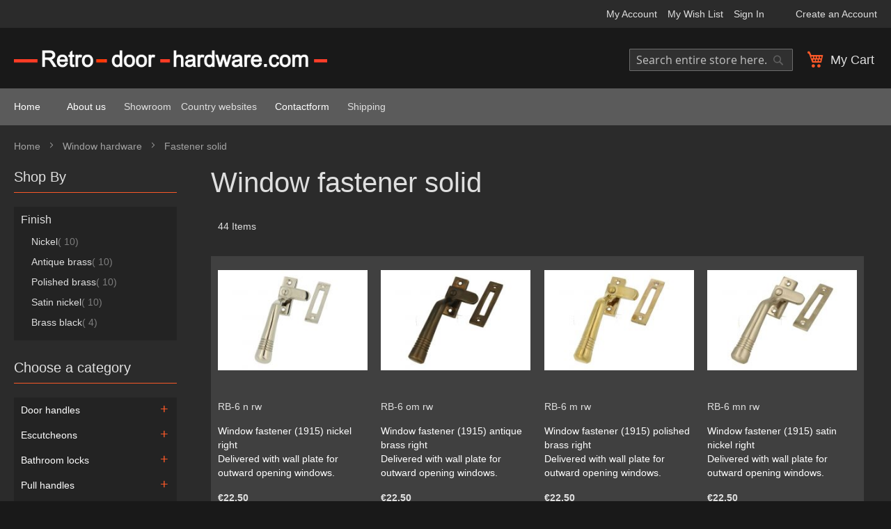

--- FILE ---
content_type: text/html; charset=UTF-8
request_url: https://retro-doorhardware.com/window-hardware/fastener-solid.html
body_size: 22229
content:
<!doctype html>
<html lang="en">
    <head >
        <script>
    var LOCALE = 'en\u002DUS';
    var BASE_URL = 'https\u003A\u002F\u002Fretro\u002Ddoorhardware.com\u002F';
    var require = {
        'baseUrl': 'https\u003A\u002F\u002Fretro\u002Ddoorhardware.com\u002Fstatic\u002Fversion1766038626\u002Ffrontend\u002FRetro\u002Fblanksub\u002Fen_US'
    };</script>        <meta charset="utf-8"/>
<meta name="title" content="Window fasteners - order online | webshop Retro door hardware"/>
<meta name="description" content="Late 19th or early 20th century window fasteners ✓ Many finishes such as nickel, antique brass, polished brass, satin nickel"/>
<meta name="keywords" content="Window fastener solid"/>
<meta name="robots" content="INDEX,FOLLOW"/>
<meta name="viewport" content="width=device-width, initial-scale=1"/>
<meta name="format-detection" content="telephone=no"/>
<title>Window fasteners - order online | webshop Retro door hardware</title>
<link  rel="stylesheet" type="text/css"  media="all" href="https://retro-doorhardware.com/static/version1766038626/frontend/Retro/blanksub/en_US/mage/calendar.min.css" />
<link  rel="stylesheet" type="text/css"  media="all" href="https://retro-doorhardware.com/static/version1766038626/frontend/Retro/blanksub/en_US/css/styles-m.min.css" />
<link  rel="stylesheet" type="text/css"  media="all" href="https://retro-doorhardware.com/static/version1766038626/frontend/Retro/blanksub/en_US/jquery/uppy/dist/uppy-custom.min.css" />
<link  rel="stylesheet" type="text/css"  media="screen and (min-width: 768px)" href="https://retro-doorhardware.com/static/version1766038626/frontend/Retro/blanksub/en_US/css/styles-l.min.css" />
<link  rel="stylesheet" type="text/css"  media="print" href="https://retro-doorhardware.com/static/version1766038626/frontend/Retro/blanksub/en_US/css/print.min.css" />
<link  rel="stylesheet" type="text/css"  rel="stylesheet" type="text/css" href="https://retro-doorhardware.com/static/version1766038626/frontend/Retro/blanksub/en_US/css/bootstrap-grid.min.css" />
<link  rel="stylesheet" type="text/css"  rel="stylesheet" type="text/css" href="https://retro-doorhardware.com/static/version1766038626/frontend/Retro/blanksub/en_US/css/custom-all-shops.min.css" />
<script  type="text/javascript"  src="https://retro-doorhardware.com/static/version1766038626/frontend/Retro/blanksub/en_US/requirejs/require.min.js"></script>
<script  type="text/javascript"  src="https://retro-doorhardware.com/static/version1766038626/frontend/Retro/blanksub/en_US/requirejs-min-resolver.min.js"></script>
<script  type="text/javascript"  src="https://retro-doorhardware.com/static/version1766038626/frontend/Retro/blanksub/en_US/mage/requirejs/mixins.min.js"></script>
<script  type="text/javascript"  src="https://retro-doorhardware.com/static/version1766038626/frontend/Retro/blanksub/en_US/requirejs-config.min.js"></script>
<link  rel="canonical" href="https://retro-doorhardware.com/window-hardware/fastener-solid.html" />
<link  rel="icon" type="image/x-icon" href="https://retro-doorhardware.com/media/favicon/stores/3/favicon.jpg" />
<link  rel="shortcut icon" type="image/x-icon" href="https://retro-doorhardware.com/media/favicon/stores/3/favicon.jpg" />
<meta name="p:domain_verify" content="T3J3OtxbwwUnBiMKz2saE2XnjsgaH3Cu"/>            <link rel="alternate" hreflang="nl" href="https://retro-deurbeslag.nl/raambeslag/raamboompje-massief.html"/>
    <link rel="alternate" hreflang="de" href="https://retro-tuerbeschlaege.de/fensterbeschlaege/kippbar-fensterverschluss-massiv.html"/>
    <link rel="alternate" hreflang="de-lu" href="https://retro-tuerbeschlaege.de/fensterbeschlaege/kippbar-fensterverschluss-massiv.html"/>
    <link rel="alternate" hreflang="en" href="https://retro-doorhardware.com/window-hardware/fastener-solid.html"/>
    <link rel="alternate" hreflang="fr" href="https://retro-poignee.fr/garnitures-de-fenetres/loquet-fenetre-a-battant-massif.html"/>
    <link rel="alternate" hreflang="nl-be" href="https://retrodeurbeslag.be/raambeslag/raamboompje-massief.html"/>
    <link rel="alternate" hreflang="fr-be" href="https://retrodeurbeslag.be/fr/garnitures-de-fenetres/loquet-fenetre-a-battant-massif.html"/>
    <link rel="alternate" hreflang="de-at" href="https://retro-tuerbeschlaege.at/fensterbeschlaege/kippbar-fensterverschluss-massiv.html"/>
    <script type="text/x-magento-init">
        {
            "*": {
                "Magento_PageCache/js/form-key-provider": {
                    "isPaginationCacheEnabled":
                        0                }
            }
        }
    </script>

        <script type="text&#x2F;javascript">var script = document.createElement('script');
script.src = 'https://integrations.etrusted.com/applications/widget.js/v2';
script.async = true;
script.defer = true;
document.head.appendChild(script);</script>    </head>
    <body data-container="body"
          data-mage-init='{"loaderAjax": {}, "loader": { "icon": "https://retro-doorhardware.com/static/version1766038626/frontend/Retro/blanksub/en_US/images/loader-2.gif"}}'
        id="html-body" class="page-with-filter page-products categorypath-window-hardware-fastener-solid category-fastener-solid catalog-category-view page-layout-2columns-left">
        
<script type="text/x-magento-init">
    {
        "*": {
            "Magento_PageBuilder/js/widget-initializer": {
                "config": {"[data-content-type=\"slider\"][data-appearance=\"default\"]":{"Magento_PageBuilder\/js\/content-type\/slider\/appearance\/default\/widget":false},"[data-content-type=\"map\"]":{"Magento_PageBuilder\/js\/content-type\/map\/appearance\/default\/widget":false},"[data-content-type=\"row\"]":{"Magento_PageBuilder\/js\/content-type\/row\/appearance\/default\/widget":false},"[data-content-type=\"tabs\"]":{"Magento_PageBuilder\/js\/content-type\/tabs\/appearance\/default\/widget":false},"[data-content-type=\"slide\"]":{"Magento_PageBuilder\/js\/content-type\/slide\/appearance\/default\/widget":{"buttonSelector":".pagebuilder-slide-button","showOverlay":"hover","dataRole":"slide"}},"[data-content-type=\"banner\"]":{"Magento_PageBuilder\/js\/content-type\/banner\/appearance\/default\/widget":{"buttonSelector":".pagebuilder-banner-button","showOverlay":"hover","dataRole":"banner"}},"[data-content-type=\"buttons\"]":{"Magento_PageBuilder\/js\/content-type\/buttons\/appearance\/inline\/widget":false},"[data-content-type=\"products\"][data-appearance=\"carousel\"]":{"Magento_PageBuilder\/js\/content-type\/products\/appearance\/carousel\/widget":false}},
                "breakpoints": {"desktop":{"label":"Desktop","stage":true,"default":true,"class":"desktop-switcher","icon":"Magento_PageBuilder::css\/images\/switcher\/switcher-desktop.svg","conditions":{"min-width":"1024px"},"options":{"products":{"default":{"slidesToShow":"5"}}}},"tablet":{"conditions":{"max-width":"1024px","min-width":"768px"},"options":{"products":{"default":{"slidesToShow":"4"},"continuous":{"slidesToShow":"3"}}}},"mobile":{"label":"Mobile","stage":true,"class":"mobile-switcher","icon":"Magento_PageBuilder::css\/images\/switcher\/switcher-mobile.svg","media":"only screen and (max-width: 768px)","conditions":{"max-width":"768px","min-width":"640px"},"options":{"products":{"default":{"slidesToShow":"3"}}}},"mobile-small":{"conditions":{"max-width":"640px"},"options":{"products":{"default":{"slidesToShow":"2"},"continuous":{"slidesToShow":"1"}}}}}            }
        }
    }
</script>

<div class="cookie-status-message" id="cookie-status">
    The store will not work correctly when cookies are disabled.</div>
<script type="text&#x2F;javascript">document.querySelector("#cookie-status").style.display = "none";</script>
<script type="text/x-magento-init">
    {
        "*": {
            "cookieStatus": {}
        }
    }
</script>

<script type="text/x-magento-init">
    {
        "*": {
            "mage/cookies": {
                "expires": null,
                "path": "\u002F",
                "domain": ".retro\u002Ddoorhardware.com",
                "secure": true,
                "lifetime": "3600"
            }
        }
    }
</script>
    <noscript>
        <div class="message global noscript">
            <div class="content">
                <p>
                    <strong>JavaScript seems to be disabled in your browser.</strong>
                    <span>
                        For the best experience on our site, be sure to turn on Javascript in your browser.                    </span>
                </p>
            </div>
        </div>
    </noscript>

<script>
    window.cookiesConfig = window.cookiesConfig || {};
    window.cookiesConfig.secure = true;
</script><script>    require.config({
        map: {
            '*': {
                wysiwygAdapter: 'mage/adminhtml/wysiwyg/tiny_mce/tinymceAdapter'
            }
        }
    });</script><script>    require.config({
        paths: {
            googleMaps: 'https\u003A\u002F\u002Fmaps.googleapis.com\u002Fmaps\u002Fapi\u002Fjs\u003Fv\u003D3.53\u0026key\u003D'
        },
        config: {
            'Magento_PageBuilder/js/utils/map': {
                style: '',
            },
            'Magento_PageBuilder/js/content-type/map/preview': {
                apiKey: '',
                apiKeyErrorMessage: 'You\u0020must\u0020provide\u0020a\u0020valid\u0020\u003Ca\u0020href\u003D\u0027https\u003A\u002F\u002Fretro\u002Ddoorhardware.com\u002Fadminhtml\u002Fsystem_config\u002Fedit\u002Fsection\u002Fcms\u002F\u0023cms_pagebuilder\u0027\u0020target\u003D\u0027_blank\u0027\u003EGoogle\u0020Maps\u0020API\u0020key\u003C\u002Fa\u003E\u0020to\u0020use\u0020a\u0020map.'
            },
            'Magento_PageBuilder/js/form/element/map': {
                apiKey: '',
                apiKeyErrorMessage: 'You\u0020must\u0020provide\u0020a\u0020valid\u0020\u003Ca\u0020href\u003D\u0027https\u003A\u002F\u002Fretro\u002Ddoorhardware.com\u002Fadminhtml\u002Fsystem_config\u002Fedit\u002Fsection\u002Fcms\u002F\u0023cms_pagebuilder\u0027\u0020target\u003D\u0027_blank\u0027\u003EGoogle\u0020Maps\u0020API\u0020key\u003C\u002Fa\u003E\u0020to\u0020use\u0020a\u0020map.'
            },
        }
    });</script><script>
    require.config({
        shim: {
            'Magento_PageBuilder/js/utils/map': {
                deps: ['googleMaps']
            }
        }
    });</script><div class="page-wrapper"><header class="page-header"><div class="panel wrapper"><div class="panel header"><ul class="header links"><li><a href="https://retro-doorhardware.com/customer/account/" id="idpjSEVbxa" >My Account</a></li><li class="link wishlist" data-bind="scope: 'wishlist'">
    <a href="https://retro-doorhardware.com/wishlist/">My Wish List        <!-- ko if: wishlist().counter -->
        <span data-bind="text: wishlist().counter" class="counter qty"></span>
        <!-- /ko -->
    </a>
</li>
<script type="text/x-magento-init">
    {
        "*": {
            "Magento_Ui/js/core/app": {
                "components": {
                    "wishlist": {
                        "component": "Magento_Wishlist/js/view/wishlist"
                    }
                }
            }
        }
    }

</script>
<li class="link authorization-link" data-label="or">
    <a href="https://retro-doorhardware.com/customer/account/login/"        >Sign In</a>
</li>
<li class="item link compare" data-bind="scope: 'compareProducts'" data-role="compare-products-link">
    <a class="action compare no-display" title="Compare&#x20;Products"
       data-bind="attr: {'href': compareProducts().listUrl}, css: {'no-display': !compareProducts().count}"
    >
        Compare Products        <span class="counter qty" data-bind="text: compareProducts().countCaption"></span>
    </a>
</li>
<script type="text/x-magento-init">
{"[data-role=compare-products-link]": {"Magento_Ui/js/core/app": {"components":{"compareProducts":{"component":"Magento_Catalog\/js\/view\/compare-products"}}}}}
</script>
    <li class="greet welcome" data-bind="scope: 'customer'">
        <!-- ko if: customer().fullname  -->
        <span class="logged-in"
              data-bind="text: new String('Welcome, %1!').
              replace('%1', customer().fullname)">
        </span>
        <!-- /ko -->
        <!-- ko ifnot: customer().fullname  -->
        <span class="not-logged-in"
              data-bind="text: ''"></span>
                <!-- /ko -->
    </li>
        <script type="text/x-magento-init">
        {
            "*": {
                "Magento_Ui/js/core/app": {
                    "components": {
                        "customer": {
                            "component": "Magento_Customer/js/view/customer"
                        }
                    }
                }
            }
        }
    </script>
<li><a href="https://retro-doorhardware.com/customer/account/create/" id="idVJIe2Sdp" >Create an Account</a></li></ul><a class="action skip contentarea"
   href="#contentarea">
    <span>
        Skip to Content    </span>
</a>
</div></div><div class="header content"><div class="mylogo">
<a
    class="logo"
    href="https://retro-doorhardware.com/"
    title="retro-door-hardware.com"
    aria-label="store logo">
    <img src="https://retro-doorhardware.com/media/logo/stores/3/logo-retro-door-hardware.png"
         title="retro-door-hardware.com"
         alt="retro-door-hardware.com"
            width="736"            height="53"    />
</a>
</div>
<div class="mynavtoggle">
  <span data-action="toggle-nav" class="action nav-toggle"><span>Toggle Nav</span></span>
  <span data-action="toggle-nav" class="mymenutext">Menu</span>
</div>
<div id="desktop-indicator"></div>

<div class="myminicartcontainer">
    <div data-block="minicart" class="minicart-wrapper">
        <a class="action showcart" href="https://retro-doorhardware.com/checkout/cart/"
        data-bind="scope: 'minicart_content'">
            <span class="text">My Cart</span>
            <span class="counter qty empty"
                data-bind="css: { empty: !!getCartParam('summary_count') == false && !isLoading() },
                blockLoader: isLoading">
                <span class="counter-number"><!-- ko text: getCartParam('summary_count') --><!-- /ko --></span>
                <span class="counter-label">
                <!-- ko if: getCartParam('summary_count') -->
                    <!-- ko text: getCartParam('summary_count') --><!-- /ko -->
                    <!-- ko i18n: 'items' --><!-- /ko -->
                <!-- /ko -->
                </span>
            </span>
        </a>
                    <div class="block block-minicart"
                data-role="dropdownDialog"
                data-mage-init='{"dropdownDialog":{
                    "appendTo":"[data-block=minicart]",
                    "triggerTarget":".showcart",
                    "timeout": "2000",
                    "closeOnMouseLeave": false,
                    "closeOnEscape": true,
                    "triggerClass":"active",
                    "parentClass":"active",
                    "buttons":[]}}'>
                <div id="minicart-content-wrapper" data-bind="scope: 'minicart_content'">
                    <!-- ko template: getTemplate() --><!-- /ko -->
                </div>
                            </div>
                <script>window.checkout = {"shoppingCartUrl":"https:\/\/retro-doorhardware.com\/checkout\/cart\/","checkoutUrl":"https:\/\/retro-doorhardware.com\/checkout\/","updateItemQtyUrl":"https:\/\/retro-doorhardware.com\/checkout\/sidebar\/updateItemQty\/","removeItemUrl":"https:\/\/retro-doorhardware.com\/checkout\/sidebar\/removeItem\/","imageTemplate":"Magento_Catalog\/product\/image_with_borders","baseUrl":"https:\/\/retro-doorhardware.com\/","minicartMaxItemsVisible":5,"websiteId":"3","maxItemsToDisplay":10,"storeId":"3","storeGroupId":"3","agreementIds":["3"],"customerLoginUrl":"https:\/\/retro-doorhardware.com\/customer\/account\/login\/","isRedirectRequired":false,"autocomplete":"off","captcha":{"user_login":{"isCaseSensitive":false,"imageHeight":50,"imageSrc":"","refreshUrl":"https:\/\/retro-doorhardware.com\/captcha\/refresh\/","isRequired":false,"timestamp":1768813419}}}</script>        <script type="text/x-magento-init">
        {
            "[data-block='minicart']": {
                "Magento_Ui/js/core/app": {"components":{"minicart_content":{"children":{"subtotal.container":{"children":{"subtotal":{"children":{"subtotal.totals":{"config":{"display_cart_subtotal_incl_tax":1,"display_cart_subtotal_excl_tax":0,"template":"Magento_Tax\/checkout\/minicart\/subtotal\/totals"},"children":{"subtotal.totals.msrp":{"component":"Magento_Msrp\/js\/view\/checkout\/minicart\/subtotal\/totals","config":{"displayArea":"minicart-subtotal-hidden","template":"Magento_Msrp\/checkout\/minicart\/subtotal\/totals"}}},"component":"Magento_Tax\/js\/view\/checkout\/minicart\/subtotal\/totals"}},"component":"uiComponent","config":{"template":"Magento_Checkout\/minicart\/subtotal"}}},"component":"uiComponent","config":{"displayArea":"subtotalContainer"}},"item.renderer":{"component":"Magento_Checkout\/js\/view\/cart-item-renderer","config":{"displayArea":"defaultRenderer","template":"Magento_Checkout\/minicart\/item\/default"},"children":{"item.image":{"component":"Magento_Catalog\/js\/view\/image","config":{"template":"Magento_Catalog\/product\/image","displayArea":"itemImage"}},"checkout.cart.item.price.sidebar":{"component":"uiComponent","config":{"template":"Magento_Checkout\/minicart\/item\/price","displayArea":"priceSidebar"}}}},"extra_info":{"component":"uiComponent","config":{"displayArea":"extraInfo"}},"promotion":{"component":"uiComponent","config":{"displayArea":"promotion"}}},"config":{"itemRenderer":{"default":"defaultRenderer","simple":"defaultRenderer","virtual":"defaultRenderer"},"template":"Magento_Checkout\/minicart\/content"},"component":"Magento_Checkout\/js\/view\/minicart"}},"types":[]}            },
            "*": {
                "Magento_Ui/js/block-loader": "https\u003A\u002F\u002Fretro\u002Ddoorhardware.com\u002Fstatic\u002Fversion1766038626\u002Ffrontend\u002FRetro\u002Fblanksub\u002Fen_US\u002Fimages\u002Floader\u002D1.gif"
            }
        }
        </script>
    </div>
</div>

    <!-- dropdown the minicart on mouse hover on desktop -->
<script type="text/javascript">
    require([
        "jquery",
        "mage/mage"
    ], function ($) {
        $(document).ready(function () {
            $('.myminicartcontainer').hover(function () {
                if ($('#desktop-indicator').is(':visible')) {
                    $('.minicart-wrapper').addClass("active");
                    $('.showcart').addClass("active");
                    $('.ui-dialog.ui-widget.ui-widget-content.ui-corner-all.ui-front.mage-dropdown-dialog').show();
                }

            }, function () {
                if ($('#desktop-indicator').is(':visible')) {
                    $('.minicart-wrapper').removeClass("active");
                    $('.showcart').removeClass("active");
                    $('.ui-dialog.ui-widget.ui-widget-content.ui-corner-all.ui-front.mage-dropdown-dialog').hide();
                }
            });
        });
    });
</script><div class="block block-search">
    <div class="block block-title"><strong>Search</strong></div>
    <div class="block block-content">
        <form class="form minisearch" id="search_mini_form"
              action="https://retro-doorhardware.com/catalogsearch/result/" method="get">
                        <div class="field search">
                <label class="label" for="search" data-role="minisearch-label">
                    <span>Search</span>
                </label>
                <div class="control">
                    <input id="search"
                           data-mage-init='{
                            "quickSearch": {
                                "formSelector": "#search_mini_form",
                                "url": "https://retro-doorhardware.com/search/ajax/suggest/",
                                "destinationSelector": "#search_autocomplete",
                                "minSearchLength": "4"
                            }
                        }'
                           type="text"
                           name="q"
                           value=""
                           placeholder="Search&#x20;entire&#x20;store&#x20;here..."
                           class="input-text"
                           maxlength="128"
                           role="combobox"
                           aria-haspopup="false"
                           aria-autocomplete="both"
                           autocomplete="off"
                           aria-expanded="false"/>
                    <div id="search_autocomplete" class="search-autocomplete"></div>
                    <div class="nested">
    <a class="action advanced" href="https://retro-doorhardware.com/catalogsearch/advanced/" data-action="advanced-search">
        Advanced Search    </a>
</div>
                </div>
            </div>
            <div class="actions">
                <button type="submit"
                        title="Search"
                        class="action search"
                        aria-label="Search"
                >
                    <span>Search</span>
                </button>
            </div>
        </form>
    </div>
</div>
</div></header>    <div class="sections nav-sections">
                <div class="section-items nav-sections-items"
             data-mage-init='{"tabs":{"openedState":"active"}}'>
                                            <div class="section-item-title nav-sections-item-title"
                     data-role="collapsible">
                    <a class="nav-sections-item-switch"
                       data-toggle="switch" href="#store.menu">
                        Menu                    </a>
                </div>
                <div class="section-item-content nav-sections-item-content"
                     id="store.menu"
                     data-role="content">
                    
<nav class="navigation" data-action="navigation">
    <div class="custom-menu">
        <ul data-mage-init='{"menu":{"responsive":true, "expanded":true, "position":{"my":"left top","at":"left bottom"}}}'>
            <li class="nav-item level0 level-top left"><a class="level-top" title="Home" href="https://retro-doorhardware.com/">Home</a></li>
<li class="nav-item level0 level-top left"><a class="level-top" title="About us" href="https://retro-doorhardware.com/about-us">About us</a></li>
<li class="nav-item level0 level-top left"><a title="Showroom" href="/showroom-com.html">Showroom</a></li>
<li class="nav-item level0 level-top left"><a title="Country websites" href="/country-websites.html">Country websites</a></li>
<li class="nav-item level0 level-top left"><a class="level-top" title="Contactformulier" href="https://retro-doorhardware.com/contact/">Contactform</a></li>
<li class="nav-item level0 level-top left"><a href="/shipping.html">Shipping</a></li>        </ul>
    </div>

    <div class="standard-menu">
        <ul data-mage-init='{"menu":{"responsive":true, "expanded":true, "position":{"my":"left top","at":"left bottom"}}}'>
            <li  class="level0 nav-1 category-item first level-top parent"><a href="https://retro-doorhardware.com/door-handles.html"  class="level-top" ><span>Door handles</span></a><ul class="level0 submenu"><li  class="level1 nav-1-1 category-item first"><a href="https://retro-doorhardware.com/door-handles/ebony.html" ><span>Ebony</span></a></li><li  class="level1 nav-1-2 category-item"><a href="https://retro-doorhardware.com/door-handles/bakelite.html" ><span>Bakelite</span></a></li><li  class="level1 nav-1-3 category-item"><a href="https://retro-doorhardware.com/door-handles/solid.html" ><span>Solid</span></a></li><li  class="level1 nav-1-4 category-item"><a href="https://retro-doorhardware.com/door-handles/black-and-cast-iron.html" ><span>Black &amp; cast iron</span></a></li><li  class="level1 nav-1-5 category-item"><a href="https://retro-doorhardware.com/door-handles/porcelain.html" ><span>Porcelain</span></a></li><li  class="level1 nav-1-6 category-item"><a href="https://retro-doorhardware.com/door-handles/single-handles.html" ><span>Single handles</span></a></li><li  class="level1 nav-1-7 category-item"><a href="https://retro-doorhardware.com/door-handles/horn.html" ><span>Horn</span></a></li><li  class="level1 nav-1-8 category-item last"><a href="https://retro-doorhardware.com/door-handles/beech.html" ><span>Beech</span></a></li></ul></li><li  class="level0 nav-2 category-item level-top parent"><a href="https://retro-doorhardware.com/escutcheons.html"  class="level-top" ><span>Escutcheons</span></a><ul class="level0 submenu"><li  class="level1 nav-2-1 category-item first"><a href="https://retro-doorhardware.com/escutcheons/keyhole.html" ><span>Keyhole</span></a></li><li  class="level1 nav-2-2 category-item"><a href="https://retro-doorhardware.com/escutcheons/euro-cylinder.html" ><span>Euro cylinder</span></a></li><li  class="level1 nav-2-3 category-item"><a href="https://retro-doorhardware.com/escutcheons/safety-euro-cylinder.html" ><span>Safety euro cylinder</span></a></li><li  class="level1 nav-2-4 category-item"><a href="https://retro-doorhardware.com/escutcheons/door-knob-rosette.html" ><span>Door Knob Rosette</span></a></li><li  class="level1 nav-2-5 category-item last"><a href="https://retro-doorhardware.com/escutcheons/blind-rosette.html" ><span>Blind rosette</span></a></li></ul></li><li  class="level0 nav-3 category-item level-top parent"><a href="https://retro-doorhardware.com/bathroom-locks.html"  class="level-top" ><span>Bathroom locks</span></a><ul class="level0 submenu"><li  class="level1 nav-3-1 category-item first"><a href="https://retro-doorhardware.com/bathroom-locks/libre-occupe.html" ><span>Libre-Occupé</span></a></li><li  class="level1 nav-3-2 category-item"><a href="https://retro-doorhardware.com/bathroom-locks/frei-besetzt.html" ><span>Frei Besetzt</span></a></li><li  class="level1 nav-3-3 category-item"><a href="https://retro-doorhardware.com/bathroom-locks/vacant-engaged.html" ><span>Vacant-Engaged</span></a></li><li  class="level1 nav-3-4 category-item"><a href="https://retro-doorhardware.com/bathroom-locks/spindle-locks.html" ><span>Thumb Turn</span></a></li><li  class="level1 nav-3-5 category-item"><a href="https://retro-doorhardware.com/bathroom-locks/cabin-hooks.html" ><span>Cabin hooks</span></a></li><li  class="level1 nav-3-6 category-item last"><a href="https://retro-doorhardware.com/bathroom-locks/toilet-paper-holders.html" ><span>Toilet paper holders</span></a></li></ul></li><li  class="level0 nav-4 category-item level-top parent"><a href="https://retro-doorhardware.com/pull-handles.html"  class="level-top" ><span>Pull handles</span></a><ul class="level0 submenu"><li  class="level1 nav-4-1 category-item first"><a href="https://retro-doorhardware.com/pull-handles/ebony.html" ><span>Ebony</span></a></li><li  class="level1 nav-4-2 category-item"><a href="https://retro-doorhardware.com/pull-handles/bakelite.html" ><span>Bakelite</span></a></li><li  class="level1 nav-4-3 category-item"><a href="https://retro-doorhardware.com/pull-handles/solid.html" ><span>Solid</span></a></li><li  class="level1 nav-4-4 category-item"><a href="https://retro-doorhardware.com/pull-handles/black-and-cast-iron.html" ><span>Black &amp; cast iron</span></a></li><li  class="level1 nav-4-5 category-item"><a href="https://retro-doorhardware.com/pull-handles/horn.html" ><span>Horn</span></a></li><li  class="level1 nav-4-6 category-item last"><a href="https://retro-doorhardware.com/pull-handles/beech.html" ><span>Beech</span></a></li></ul></li><li  class="level0 nav-5 category-item level-top parent"><a href="https://retro-doorhardware.com/sliding-door-hardware.html"  class="level-top" ><span>Sliding door hardware</span></a><ul class="level0 submenu"><li  class="level1 nav-5-1 category-item first"><a href="https://retro-doorhardware.com/sliding-door-hardware/recessed-handles.html" ><span>Recessed handles</span></a></li><li  class="level1 nav-5-2 category-item"><a href="https://retro-doorhardware.com/sliding-door-hardware/pull-handles-ebony.html" ><span>Pull handles ebony</span></a></li><li  class="level1 nav-5-3 category-item"><a href="https://retro-doorhardware.com/sliding-door-hardware/pull-handles-bakelite.html" ><span>Pull handles bakelite</span></a></li><li  class="level1 nav-5-4 category-item"><a href="https://retro-doorhardware.com/sliding-door-hardware/pull-handles-solid.html" ><span>Pull handles solid</span></a></li><li  class="level1 nav-5-5 category-item"><a href="https://retro-doorhardware.com/sliding-door-hardware/pull-handles-black-and-cast-iron.html" ><span>Pull handles black &amp; cast iron</span></a></li><li  class="level1 nav-5-6 category-item last"><a href="https://retro-doorhardware.com/sliding-door-hardware/sliding-door-latch-lock-and-flush-pull-ring.html" ><span>Other hardware</span></a></li></ul></li><li  class="level0 nav-6 category-item level-top parent"><a href="https://retro-doorhardware.com/wooden-door-knobs.html"  class="level-top" ><span>Wooden door knobs</span></a><ul class="level0 submenu"><li  class="level1 nav-6-1 category-item first"><a href="https://retro-doorhardware.com/wooden-door-knobs/beech.html" ><span>Beech</span></a></li><li  class="level1 nav-6-2 category-item"><a href="https://retro-doorhardware.com/wooden-door-knobs/ebony.html" ><span>Ebony</span></a></li><li  class="level1 nav-6-3 category-item last"><a href="https://retro-doorhardware.com/wooden-door-knobs/kenwood.html" ><span>Kenwood</span></a></li></ul></li><li  class="level0 nav-7 category-item level-top parent"><a href="https://retro-doorhardware.com/tilt-and-turn-window-handles.html"  class="level-top" ><span>Tilt and turn</span></a><ul class="level0 submenu"><li  class="level1 nav-7-1 category-item first"><a href="https://retro-doorhardware.com/tilt-and-turn-window-handles/tilt-and-turn-ebony.html" ><span>Ebony</span></a></li><li  class="level1 nav-7-2 category-item"><a href="https://retro-doorhardware.com/tilt-and-turn-window-handles/tilt-and-turn-solid.html" ><span>Solid</span></a></li><li  class="level1 nav-7-3 category-item"><a href="https://retro-doorhardware.com/tilt-and-turn-window-handles/tilt-and-turn-horn.html" ><span>Horn</span></a></li><li  class="level1 nav-7-4 category-item"><a href="https://retro-doorhardware.com/tilt-and-turn-window-handles/tilt-and-turn-beech.html" ><span>Beech</span></a></li><li  class="level1 nav-7-5 category-item"><a href="https://retro-doorhardware.com/tilt-and-turn-window-handles/tilt-turn-lock-ebony.html" ><span>Ebony with lock</span></a></li><li  class="level1 nav-7-6 category-item"><a href="https://retro-doorhardware.com/tilt-and-turn-window-handles/tilt-turn-lock-solid-brass.html" ><span>Solid brass with lock</span></a></li><li  class="level1 nav-7-7 category-item"><a href="https://retro-doorhardware.com/tilt-and-turn-window-handles/tilt-turn-lock-horn.html" ><span>Horn with lock</span></a></li><li  class="level1 nav-7-8 category-item"><a href="https://retro-doorhardware.com/tilt-and-turn-window-handles/tilt-turn-lock-beech.html" ><span>Beech with lock</span></a></li><li  class="level1 nav-7-9 category-item"><a href="https://retro-doorhardware.com/tilt-and-turn-window-handles/tilt-and-turn-black.html" ><span>Black</span></a></li><li  class="level1 nav-7-10 category-item last"><a href="https://retro-doorhardware.com/tilt-and-turn-window-handles/tilt-turn-lock-black.html" ><span>Black with lock</span></a></li></ul></li><li  class="level0 nav-8 category-item level-top parent"><a href="https://retro-doorhardware.com/window-hardware.html"  class="level-top" ><span>Window hardware</span></a><ul class="level0 submenu"><li  class="level1 nav-8-1 category-item first"><a href="https://retro-doorhardware.com/window-hardware/stay-ebony.html" ><span>Stay ebony</span></a></li><li  class="level1 nav-8-2 category-item"><a href="https://retro-doorhardware.com/window-hardware/stay-bakelite.html" ><span>Stay bakelite</span></a></li><li  class="level1 nav-8-3 category-item"><a href="https://retro-doorhardware.com/window-hardware/stay-solid.html" ><span>Stay solid</span></a></li><li  class="level1 nav-8-4 category-item"><a href="https://retro-doorhardware.com/window-hardware/stay-black-cast-iron.html" ><span>Stay black cast iron</span></a></li><li  class="level1 nav-8-5 category-item"><a href="https://retro-doorhardware.com/window-hardware/stay-telescope.html" ><span>Stay telescope</span></a></li><li  class="level1 nav-8-6 category-item"><a href="https://retro-doorhardware.com/window-hardware/fastener-ebony.html" ><span>Fastener ebony</span></a></li><li  class="level1 nav-8-7 category-item"><a href="https://retro-doorhardware.com/window-hardware/fastener-bakelite.html" ><span>Fastener bakelite</span></a></li><li  class="level1 nav-8-8 category-item"><a href="https://retro-doorhardware.com/window-hardware/fastener-solid.html" ><span>Fastener solid</span></a></li><li  class="level1 nav-8-9 category-item"><a href="https://retro-doorhardware.com/window-hardware/fastener-black-cast-iron.html" ><span>Fastener black cast iron</span></a></li><li  class="level1 nav-8-10 category-item"><a href="https://retro-doorhardware.com/window-hardware/window-fastener-horn.html" ><span>Fastener horn</span></a></li><li  class="level1 nav-8-11 category-item"><a href="https://retro-doorhardware.com/window-hardware/window-fastener-beech.html" ><span>Fastener beech</span></a></li><li  class="level1 nav-8-12 category-item"><a href="https://retro-doorhardware.com/window-hardware/tilt-turn-with-lock.html" ><span>Tilt-turn</span></a></li><li  class="level1 nav-8-13 category-item"><a href="https://retro-doorhardware.com/window-hardware/tilt-turn-with-key-lock.html" ><span>Tilt-turn with lock</span></a></li><li  class="level1 nav-8-14 category-item"><a href="https://retro-doorhardware.com/window-hardware/flush-quadilent-stay.html" ><span>Flush Quadilent Stay</span></a></li><li  class="level1 nav-8-15 category-item"><a href="https://retro-doorhardware.com/window-hardware/bottom-hung.html" ><span>Bottom hung</span></a></li><li  class="level1 nav-8-16 category-item"><a href="https://retro-doorhardware.com/window-hardware/window-handle.html" ><span>Window handle</span></a></li><li  class="level1 nav-8-17 category-item"><a href="https://retro-doorhardware.com/window-hardware/sliding-window-handle-ebony.html" ><span>Sliding window handle ebony</span></a></li><li  class="level1 nav-8-18 category-item"><a href="https://retro-doorhardware.com/window-hardware/sliding-window-handle-bakelite.html" ><span>Sliding window handle bakelite</span></a></li><li  class="level1 nav-8-19 category-item"><a href="https://retro-doorhardware.com/window-hardware/sliding-window-handle-others.html" ><span>Sliding window handle others</span></a></li><li  class="level1 nav-8-20 category-item last"><a href="https://retro-doorhardware.com/window-hardware/sliding-window-pin.html" ><span>Sliding window pin</span></a></li></ul></li><li  class="level0 nav-9 category-item level-top parent"><a href="https://retro-doorhardware.com/front-door-hardware.html"  class="level-top" ><span>Front door hardware</span></a><ul class="level0 submenu"><li  class="level1 nav-9-1 category-item first"><a href="https://retro-doorhardware.com/front-door-hardware/door-knobs.html" ><span>Door knobs</span></a></li><li  class="level1 nav-9-2 category-item"><a href="https://retro-doorhardware.com/front-door-hardware/letter-plates.html" ><span>Letter plates</span></a></li><li  class="level1 nav-9-3 category-item"><a href="https://retro-doorhardware.com/front-door-hardware/bell-pull-sets.html" ><span>Bell pull sets</span></a></li><li  class="level1 nav-9-4 category-item"><a href="https://retro-doorhardware.com/front-door-hardware/bell-pull-parts.html" ><span>Bell pull parts</span></a></li><li  class="level1 nav-9-5 category-item"><a href="https://retro-doorhardware.com/front-door-hardware/bell-push.html" ><span>Bell push</span></a></li><li  class="level1 nav-9-6 category-item"><a href="https://retro-doorhardware.com/front-door-hardware/door-knockers.html" ><span>Door knockers</span></a></li><li  class="level1 nav-9-7 category-item"><a href="https://retro-doorhardware.com/front-door-hardware/door-handles.html" ><span>Door handles</span></a></li><li  class="level1 nav-9-8 category-item"><a href="https://retro-doorhardware.com/front-door-hardware/inner-door-handles.html" ><span>Inner door handles</span></a></li><li  class="level1 nav-9-9 category-item"><a href="https://retro-doorhardware.com/front-door-hardware/euro-cylinder-escutcheons.html" ><span>Euro cylinder escutcheons</span></a></li><li  class="level1 nav-9-10 category-item"><a href="https://retro-doorhardware.com/front-door-hardware/safety-escutcheons.html" ><span>Safety escutcheons</span></a></li><li  class="level1 nav-9-11 category-item"><a href="https://retro-doorhardware.com/front-door-hardware/blind-escutcheons.html" ><span>Blind escutcheons</span></a></li><li  class="level1 nav-9-12 category-item"><a href="https://retro-doorhardware.com/front-door-hardware/door-peephole.html" ><span>Door peephole</span></a></li><li  class="level1 nav-9-13 category-item last"><a href="https://retro-doorhardware.com/front-door-hardware/door-grill.html" ><span>Door grill</span></a></li></ul></li><li  class="level0 nav-10 category-item level-top"><a href="https://retro-doorhardware.com/gate-locks.html"  class="level-top" ><span>Gate locks</span></a></li><li  class="level0 nav-11 category-item level-top parent"><a href="https://retro-doorhardware.com/kitchen-handles.html"  class="level-top" ><span>Kitchen handles</span></a><ul class="level0 submenu"><li  class="level1 nav-11-1 category-item first"><a href="https://retro-doorhardware.com/kitchen-handles/drawer-pulls.html" ><span>Drawer Pulls</span></a></li><li  class="level1 nav-11-2 category-item"><a href="https://retro-doorhardware.com/kitchen-handles/pulls-black-and-cast-iron.html" ><span>Pulls black &amp; cast iron</span></a></li><li  class="level1 nav-11-3 category-item"><a href="https://retro-doorhardware.com/kitchen-handles/knobs.html" ><span>Knobs</span></a></li><li  class="level1 nav-11-4 category-item last"><a href="https://retro-doorhardware.com/kitchen-handles/cup-pulls.html" ><span>Cup pulls</span></a></li></ul></li><li  class="level0 nav-12 category-item level-top"><a href="https://retro-doorhardware.com/tower-bolts.html"  class="level-top" ><span>Tower bolts</span></a></li><li  class="level0 nav-13 category-item level-top"><a href="https://retro-doorhardware.com/cabin-hooks.html"  class="level-top" ><span>Cabin hooks</span></a></li><li  class="level0 nav-14 category-item level-top"><a href="https://retro-doorhardware.com/locks.html"  class="level-top" ><span>Locks</span></a></li><li  class="level0 nav-15 category-item level-top"><a href="https://retro-doorhardware.com/flush-rings.html"  class="level-top" ><span>Flush rings</span></a></li><li  class="level0 nav-16 category-item level-top"><a href="https://retro-doorhardware.com/door-stops.html"  class="level-top" ><span>Door stops</span></a></li><li  class="level0 nav-17 category-item level-top parent"><a href="https://retro-doorhardware.com/cabin-knobs.html"  class="level-top" ><span>Cabin Knobs</span></a><ul class="level0 submenu"><li  class="level1 nav-17-1 category-item first"><a href="https://retro-doorhardware.com/cabin-knobs/ebony.html" ><span>Ebony</span></a></li><li  class="level1 nav-17-2 category-item"><a href="https://retro-doorhardware.com/cabin-knobs/various-wood.html" ><span>Various wood</span></a></li><li  class="level1 nav-17-3 category-item"><a href="https://retro-doorhardware.com/cabin-knobs/bakelite.html" ><span>Bakelite</span></a></li><li  class="level1 nav-17-4 category-item"><a href="https://retro-doorhardware.com/cabin-knobs/black-cast-iron.html" ><span>Black cast iron</span></a></li><li  class="level1 nav-17-5 category-item"><a href="https://retro-doorhardware.com/cabin-knobs/solid.html" ><span>Solid</span></a></li><li  class="level1 nav-17-6 category-item"><a href="https://retro-doorhardware.com/cabin-knobs/porcelain.html" ><span>Porcelain</span></a></li><li  class="level1 nav-17-7 category-item last"><a href="https://retro-doorhardware.com/cabin-knobs/horn.html" ><span>Horn</span></a></li></ul></li><li  class="level0 nav-18 category-item level-top parent"><a href="https://retro-doorhardware.com/coat-hooks.html"  class="level-top" ><span>Coat hooks</span></a><ul class="level0 submenu"><li  class="level1 nav-18-1 category-item first"><a href="https://retro-doorhardware.com/coat-hooks/solid.html" ><span>Solid</span></a></li><li  class="level1 nav-18-2 category-item last"><a href="https://retro-doorhardware.com/coat-hooks/black-cast-iron.html" ><span>Black cast iron</span></a></li></ul></li><li  class="level0 nav-19 category-item level-top"><a href="https://retro-doorhardware.com/handrail-brackets.html"  class="level-top" ><span>Handrail brackets</span></a></li><li  class="level0 nav-20 category-item level-top parent"><a href="https://retro-doorhardware.com/enamel-door-signs.html"  class="level-top" ><span>Enamel door signs</span></a><ul class="level0 submenu"><li  class="level1 nav-20-1 category-item first"><a href="https://retro-doorhardware.com/enamel-door-signs/texts-in-english.html" ><span>Texts in English</span></a></li><li  class="level1 nav-20-2 category-item"><a href="https://retro-doorhardware.com/enamel-door-signs/texts-in-french.html" ><span>Texts in French</span></a></li><li  class="level1 nav-20-3 category-item last"><a href="https://retro-doorhardware.com/enamel-door-signs/texts-in-german.html" ><span>Texts in German</span></a></li></ul></li><li  class="level0 nav-21 category-item level-top parent"><a href="https://retro-doorhardware.com/fireplace-supplies.html"  class="level-top" ><span>Fireplace supplies</span></a><ul class="level0 submenu"><li  class="level1 nav-21-1 category-item first"><a href="https://retro-doorhardware.com/fireplace-supplies/fire-screens.html" ><span>Fire screens</span></a></li><li  class="level1 nav-21-2 category-item"><a href="https://retro-doorhardware.com/fireplace-supplies/fire-dogs.html" ><span>Fire dogs</span></a></li><li  class="level1 nav-21-3 category-item last"><a href="https://retro-doorhardware.com/fireplace-supplies/fireplace-tools.html" ><span>Fireplace tools</span></a></li></ul></li><li  class="level0 nav-22 category-item level-top"><a href="https://retro-doorhardware.com/shelf-brackets.html"  class="level-top" ><span>Shelf brackets</span></a></li><li  class="level0 nav-23 category-item level-top"><a href="https://retro-doorhardware.com/air-vent-covers.html"  class="level-top" ><span>Air vent covers</span></a></li><li  class="level0 nav-24 category-item level-top"><a href="https://retro-doorhardware.com/toilet-paper-holders.html"  class="level-top" ><span>Toilet paper holders</span></a></li><li  class="level0 nav-25 category-item level-top"><a href="https://retro-doorhardware.com/kitchen-paper-towel-holders.html"  class="level-top" ><span>Paper towel holders</span></a></li><li  class="level0 nav-26 category-item level-top"><a href="https://retro-doorhardware.com/mounting-hardware.html"  class="level-top" ><span>Mounting hardware</span></a></li><li  class="level0 nav-27 category-item level-top"><a href="https://retro-doorhardware.com/bull-s-head.html"  class="level-top" ><span>Bull&#039;s head</span></a></li><li  class="level0 nav-28 category-item last level-top"><a href="https://retro-doorhardware.com/tunmodel-400-serie.html"  class="level-top" ><span>Tonmodel 400 serie</span></a></li>        </ul>
    </div>
</nav>
                </div>
                                            <div class="section-item-title nav-sections-item-title"
                     data-role="collapsible">
                    <a class="nav-sections-item-switch"
                       data-toggle="switch" href="#store.links">
                        Account                    </a>
                </div>
                <div class="section-item-content nav-sections-item-content"
                     id="store.links"
                     data-role="content">
                    <!-- Account links -->                </div>
                                    </div>
    </div>
<div class="breadcrumbs">
    <ul class="items">
                    <li class="item home">
                            <a href="https://retro-doorhardware.com/"
                   title="Go to Home Page">
                    Home                </a>
                        </li>
                    <li class="item category43">
                            <a href="https://retro-doorhardware.com/window-hardware.html"
                   title="">
                    Window hardware                </a>
                        </li>
                    <li class="item category51">
                            <strong>Fastener solid</strong>
                        </li>
            </ul>
</div>
<main id="maincontent" class="page-main"><a id="contentarea" tabindex="-1"></a>
<div class="page messages"><div data-placeholder="messages"></div>
<div data-bind="scope: 'messages'">
    <!-- ko if: cookieMessagesObservable() && cookieMessagesObservable().length > 0 -->
    <div aria-atomic="true" role="alert" class="messages" data-bind="foreach: {
        data: cookieMessagesObservable(), as: 'message'
    }">
        <div data-bind="attr: {
            class: 'message-' + message.type + ' ' + message.type + ' message',
            'data-ui-id': 'message-' + message.type
        }">
            <div data-bind="html: $parent.prepareMessageForHtml(message.text)"></div>
        </div>
    </div>
    <!-- /ko -->

    <div aria-atomic="true" role="alert" class="messages" data-bind="foreach: {
        data: messages().messages, as: 'message'
    }, afterRender: purgeMessages">
        <div data-bind="attr: {
            class: 'message-' + message.type + ' ' + message.type + ' message',
            'data-ui-id': 'message-' + message.type
        }">
            <div data-bind="html: $parent.prepareMessageForHtml(message.text)"></div>
        </div>
    </div>
</div>

<script type="text/x-magento-init">
    {
        "*": {
            "Magento_Ui/js/core/app": {
                "components": {
                        "messages": {
                            "component": "Magento_Theme/js/view/messages"
                        }
                    }
                }
            }
    }
</script>
</div><div class="columns"><div class="column main"><h1>Window fastener solid</h1><input name="form_key" type="hidden" value="Biia38pqgEApBI40" /><div id="authenticationPopup" data-bind="scope:'authenticationPopup', style: {display: 'none'}">
        <script>window.authenticationPopup = {"autocomplete":"off","customerRegisterUrl":"https:\/\/retro-doorhardware.com\/customer\/account\/create\/","customerForgotPasswordUrl":"https:\/\/retro-doorhardware.com\/customer\/account\/forgotpassword\/","baseUrl":"https:\/\/retro-doorhardware.com\/","customerLoginUrl":"https:\/\/retro-doorhardware.com\/customer\/ajax\/login\/"}</script>    <!-- ko template: getTemplate() --><!-- /ko -->
        <script type="text/x-magento-init">
        {
            "#authenticationPopup": {
                "Magento_Ui/js/core/app": {"components":{"authenticationPopup":{"component":"Magento_Customer\/js\/view\/authentication-popup","children":{"messages":{"component":"Magento_Ui\/js\/view\/messages","displayArea":"messages"},"captcha":{"component":"Magento_Captcha\/js\/view\/checkout\/loginCaptcha","displayArea":"additional-login-form-fields","formId":"user_login","configSource":"checkout"}}}}}            },
            "*": {
                "Magento_Ui/js/block-loader": "https\u003A\u002F\u002Fretro\u002Ddoorhardware.com\u002Fstatic\u002Fversion1766038626\u002Ffrontend\u002FRetro\u002Fblanksub\u002Fen_US\u002Fimages\u002Floader\u002D1.gif"
                            }
        }
    </script>
</div>
<script type="text/x-magento-init">
    {
        "*": {
            "Magento_Customer/js/section-config": {
                "sections": {"stores\/store\/switch":["*"],"stores\/store\/switchrequest":["*"],"directory\/currency\/switch":["*"],"*":["messages"],"customer\/account\/logout":["*","recently_viewed_product","recently_compared_product","persistent"],"customer\/account\/loginpost":["*"],"customer\/account\/createpost":["*"],"customer\/account\/editpost":["*"],"customer\/ajax\/login":["checkout-data","cart","captcha"],"catalog\/product_compare\/add":["compare-products"],"catalog\/product_compare\/remove":["compare-products"],"catalog\/product_compare\/clear":["compare-products"],"sales\/guest\/reorder":["cart"],"sales\/order\/reorder":["cart"],"checkout\/cart\/add":["cart","directory-data","multisafepay-payment-request"],"checkout\/cart\/delete":["cart","multisafepay-payment-request"],"checkout\/cart\/updatepost":["cart","multisafepay-payment-request"],"checkout\/cart\/updateitemoptions":["cart","multisafepay-payment-request"],"checkout\/cart\/couponpost":["cart","multisafepay-payment-request"],"checkout\/cart\/estimatepost":["cart","multisafepay-payment-request"],"checkout\/cart\/estimateupdatepost":["cart","multisafepay-payment-request"],"checkout\/onepage\/saveorder":["cart","checkout-data","last-ordered-items","multisafepay-payment-request"],"checkout\/sidebar\/removeitem":["cart","multisafepay-payment-request"],"checkout\/sidebar\/updateitemqty":["cart","multisafepay-payment-request"],"rest\/*\/v1\/carts\/*\/payment-information":["cart","last-ordered-items","captcha","instant-purchase","multisafepay-payment-request"],"rest\/*\/v1\/guest-carts\/*\/payment-information":["cart","captcha","multisafepay-payment-request"],"rest\/*\/v1\/guest-carts\/*\/selected-payment-method":["cart","checkout-data","multisafepay-payment-request"],"rest\/*\/v1\/carts\/*\/selected-payment-method":["cart","checkout-data","instant-purchase","multisafepay-payment-request"],"customer\/address\/*":["instant-purchase"],"customer\/account\/*":["instant-purchase"],"vault\/cards\/deleteaction":["instant-purchase"],"multishipping\/checkout\/overviewpost":["cart"],"paypal\/express\/placeorder":["cart","checkout-data"],"paypal\/payflowexpress\/placeorder":["cart","checkout-data"],"paypal\/express\/onauthorization":["cart","checkout-data"],"persistent\/index\/unsetcookie":["persistent"],"review\/product\/post":["review"],"paymentservicespaypal\/smartbuttons\/placeorder":["cart","checkout-data"],"paymentservicespaypal\/smartbuttons\/cancel":["cart","checkout-data"],"wishlist\/index\/add":["wishlist"],"wishlist\/index\/remove":["wishlist"],"wishlist\/index\/updateitemoptions":["wishlist"],"wishlist\/index\/update":["wishlist"],"wishlist\/index\/cart":["wishlist","cart"],"wishlist\/index\/fromcart":["wishlist","cart"],"wishlist\/index\/allcart":["wishlist","cart"],"wishlist\/shared\/allcart":["wishlist","cart"],"wishlist\/shared\/cart":["cart"],"euvat\/vatnumber\/validation":["cart","checkout-data"],"rest\/*\/v1\/guest-carts\/*\/shipping-information":["multisafepay-payment-request"],"rest\/*\/v1\/carts\/*\/shipping-information":["multisafepay-payment-request"],"rest\/*\/v1\/guest-carts\/*\/set-payment-information":["multisafepay-payment-request"],"rest\/*\/v1\/carts\/*\/set-payment-information":["multisafepay-payment-request"],"rest\/*\/v1\/guest-carts\/*\/totals":["multisafepay-payment-request"],"rest\/*\/v1\/carts\/*\/totals":["multisafepay-payment-request"],"braintree\/paypal\/placeorder":["cart","checkout-data"],"braintree\/googlepay\/placeorder":["cart","checkout-data"]},
                "clientSideSections": ["checkout-data","cart-data"],
                "baseUrls": ["https:\/\/retro-doorhardware.com\/"],
                "sectionNames": ["messages","customer","compare-products","last-ordered-items","cart","directory-data","captcha","instant-purchase","loggedAsCustomer","persistent","review","payments","wishlist","multisafepay-payment-request","recently_viewed_product","recently_compared_product","product_data_storage","paypal-billing-agreement"]            }
        }
    }
</script>
<script type="text/x-magento-init">
    {
        "*": {
            "Magento_Customer/js/customer-data": {
                "sectionLoadUrl": "https\u003A\u002F\u002Fretro\u002Ddoorhardware.com\u002Fcustomer\u002Fsection\u002Fload\u002F",
                "expirableSectionLifetime": 60,
                "expirableSectionNames": ["cart","persistent"],
                "cookieLifeTime": "3600",
                "cookieDomain": "",
                "updateSessionUrl": "https\u003A\u002F\u002Fretro\u002Ddoorhardware.com\u002Fcustomer\u002Faccount\u002FupdateSession\u002F",
                "isLoggedIn": ""
            }
        }
    }
</script>
<script type="text/x-magento-init">
    {
        "*": {
            "Magento_Customer/js/invalidation-processor": {
                "invalidationRules": {
                    "website-rule": {
                        "Magento_Customer/js/invalidation-rules/website-rule": {
                            "scopeConfig": {
                                "websiteId": "3"
                            }
                        }
                    }
                }
            }
        }
    }
</script>
<script type="text/x-magento-init">
    {
        "body": {
            "pageCache": {"url":"https:\/\/retro-doorhardware.com\/page_cache\/block\/render\/id\/51\/","handles":["default","catalog_category_view","catalog_category_view_type_layered","catalog_category_view_type_layered_without_children","catalog_category_view_displaymode_products","catalog_category_view_id_51"],"originalRequest":{"route":"catalog","controller":"category","action":"view","uri":"\/window-hardware\/fastener-solid.html"},"versionCookieName":"private_content_version"}        }
    }
</script>
                <div class="toolbar toolbar-products" data-mage-init='{"productListToolbarForm":{"mode":"product_list_mode","direction":"product_list_dir","order":"product_list_order","limit":"product_list_limit","modeDefault":"grid","directionDefault":"asc","orderDefault":"position","limitDefault":200,"url":"https:\/\/retro-doorhardware.com\/window-hardware\/fastener-solid.html","formKey":"Biia38pqgEApBI40","post":false}}'>
                                        <div class="modes">
                    </div>
                        <p class="toolbar-amount" id="toolbar-amount">
            <span class="toolbar-number">44</span> Items    </p>
                            <div class="toolbar-sorter sorter">
    <label class="sorter-label" for="sorter">Sort By</label>
    <select id="sorter" data-role="sorter" class="sorter-options">
                    <option value="position"
                                    selected="selected"
                                >
                Position            </option>
                    <option value="finish"
                                >
                Finish            </option>
            </select>
            <a title="Set&#x20;Descending&#x20;Direction"
           href="#"
           class="action sorter-action sort-asc"
           data-role="direction-switcher"
           data-value="desc">
            <span>Set Descending Direction</span>
        </a>
    </div>
                        </div>
    <script type="text/x-magento-init">
    {
        "body": {
            "addToWishlist": {"productType":["simple","virtual","downloadable","bundle","grouped","configurable"]}        }
    }
</script>
        <div class="products wrapper grid products-grid">
        <ol class="products list items product-items">
                                    <li class="item product product-item">
                <div class="product-item-info"
                     id="product-item-info_4232"
                     data-container="product-grid">
                                                            <a href="https://retro-doorhardware.com/window-fastener-1915-nickel-right.html"
                       class="product photo product-item-photo"
                       tabindex="-1">
                        <span class="product-image-container product-image-container-4232">
    <span class="product-image-wrapper">
        <img class="product-image-photo"
                        src="https://retro-doorhardware.com/media/catalog/product/cache/c1482e8697f14efed0cc525eefc8e374/r/a/raamboom_rb-6_nikkel_rw_buiten.jpg"
            loading="lazy"
            width="240"
            height="160"
            alt="Window&#x20;fastener&#x20;&#x28;1915&#x29;&#x20;nickel&#x20;right"/></span>
</span>
<style>.product-image-container-4232 {
    width: 240px;
    height: auto;
    aspect-ratio: 240 / 160;
}
.product-image-container-4232 span.product-image-wrapper {
    height: 100%;
    width: 100%;
}
@supports not (aspect-ratio: auto) { 
    .product-image-container-4232 span.product-image-wrapper {
        padding-bottom: 66.666666666667%;
    }
}</style>                    </a>
                    <div class="product details product-item-details">
                        <!-- mvchanges 18-05-2018 -->
						RB-6 n rw
                                            <strong class="product name product-item-name">
                            <a class="product-item-link"
                               href="https://retro-doorhardware.com/window-fastener-1915-nickel-right.html">
                                Window fastener (1915) nickel right                                <br/>
                                Delivered with wall plate for outward opening windows.                            </a>
                        </strong>
                                                <div class="price-box price-final_price" data-role="priceBox" data-product-id="4232" data-price-box="product-id-4232">
    

<span class="price-container price-final_price&#x20;tax&#x20;weee"
        >
        <span  id="product-price-4232"                data-price-amount="22.5"
        data-price-type="finalPrice"
        class="price-wrapper "
    ><span class="price">€22.50</span></span>
        </span>

</div>
                        
                        <div class="product-item-inner">
                            <div class="product actions product-item-actions">
                                <div class="actions-primary">
                                                                            <!-- mvchanges 17-09-2018 add to cart vervangen door details link knop -->											
                                        <a class="action tocart primary"
                                            href="https://retro-doorhardware.com/window-fastener-1915-nickel-right.html" title="Window fastener (1915) nickel right">
                                            Details / Order                                        </a>

                                                                    </div>
                                                                <div data-role="add-to-links" class="actions-secondary">
                                                                                <a href="#"
       class="action towishlist"
       title="Add&#x20;to&#x20;Wish&#x20;List"
       aria-label="Add&#x20;to&#x20;Wish&#x20;List"
       data-post='{"action":"https:\/\/retro-doorhardware.com\/wishlist\/index\/add\/","data":{"product":4232,"uenc":"aHR0cHM6Ly9yZXRyby1kb29yaGFyZHdhcmUuY29tL3dpbmRvdy1oYXJkd2FyZS9mYXN0ZW5lci1zb2xpZC5odG1s"}}'
       data-action="add-to-wishlist"
       role="button">
        <span>Add to Wish List</span>
    </a>
<a href="#"
   class="action tocompare"
   title="Add to Compare"
   aria-label="Add to Compare"
   data-post='{"action":"https:\/\/retro-doorhardware.com\/catalog\/product_compare\/add\/","data":{"product":"4232","uenc":"aHR0cHM6Ly9yZXRyby1kb29yaGFyZHdhcmUuY29tL3dpbmRvdy1oYXJkd2FyZS9mYXN0ZW5lci1zb2xpZC5odG1s"}}'
   role="button">
    <span>Add to Compare</span>
</a>
                                                                    </div>
                                                            </div>
                                                    </div>
                    </div>
                </div>
                            </li>
                        <li class="item product product-item">
                <div class="product-item-info"
                     id="product-item-info_4235"
                     data-container="product-grid">
                                                            <a href="https://retro-doorhardware.com/window-fastener-1915-antique-brass-right.html"
                       class="product photo product-item-photo"
                       tabindex="-1">
                        <span class="product-image-container product-image-container-4235">
    <span class="product-image-wrapper">
        <img class="product-image-photo"
                        src="https://retro-doorhardware.com/media/catalog/product/cache/c1482e8697f14efed0cc525eefc8e374/r/a/raamboom_rb-6_messing_verouderd_rw_buiten.jpg"
            loading="lazy"
            width="240"
            height="160"
            alt="Window&#x20;fastener&#x20;&#x28;1915&#x29;&#x20;antique&#x20;brass&#x20;right"/></span>
</span>
<style>.product-image-container-4235 {
    width: 240px;
    height: auto;
    aspect-ratio: 240 / 160;
}
.product-image-container-4235 span.product-image-wrapper {
    height: 100%;
    width: 100%;
}
@supports not (aspect-ratio: auto) { 
    .product-image-container-4235 span.product-image-wrapper {
        padding-bottom: 66.666666666667%;
    }
}</style>                    </a>
                    <div class="product details product-item-details">
                        <!-- mvchanges 18-05-2018 -->
						RB-6 om rw
                                            <strong class="product name product-item-name">
                            <a class="product-item-link"
                               href="https://retro-doorhardware.com/window-fastener-1915-antique-brass-right.html">
                                Window fastener (1915) antique brass right                                <br/>
                                Delivered with wall plate for outward opening windows.                            </a>
                        </strong>
                                                <div class="price-box price-final_price" data-role="priceBox" data-product-id="4235" data-price-box="product-id-4235">
    

<span class="price-container price-final_price&#x20;tax&#x20;weee"
        >
        <span  id="product-price-4235"                data-price-amount="22.5"
        data-price-type="finalPrice"
        class="price-wrapper "
    ><span class="price">€22.50</span></span>
        </span>

</div>
                        
                        <div class="product-item-inner">
                            <div class="product actions product-item-actions">
                                <div class="actions-primary">
                                                                            <!-- mvchanges 17-09-2018 add to cart vervangen door details link knop -->											
                                        <a class="action tocart primary"
                                            href="https://retro-doorhardware.com/window-fastener-1915-antique-brass-right.html" title="Window fastener (1915) antique brass right">
                                            Details / Order                                        </a>

                                                                    </div>
                                                                <div data-role="add-to-links" class="actions-secondary">
                                                                                <a href="#"
       class="action towishlist"
       title="Add&#x20;to&#x20;Wish&#x20;List"
       aria-label="Add&#x20;to&#x20;Wish&#x20;List"
       data-post='{"action":"https:\/\/retro-doorhardware.com\/wishlist\/index\/add\/","data":{"product":4235,"uenc":"aHR0cHM6Ly9yZXRyby1kb29yaGFyZHdhcmUuY29tL3dpbmRvdy1oYXJkd2FyZS9mYXN0ZW5lci1zb2xpZC5odG1s"}}'
       data-action="add-to-wishlist"
       role="button">
        <span>Add to Wish List</span>
    </a>
<a href="#"
   class="action tocompare"
   title="Add to Compare"
   aria-label="Add to Compare"
   data-post='{"action":"https:\/\/retro-doorhardware.com\/catalog\/product_compare\/add\/","data":{"product":"4235","uenc":"aHR0cHM6Ly9yZXRyby1kb29yaGFyZHdhcmUuY29tL3dpbmRvdy1oYXJkd2FyZS9mYXN0ZW5lci1zb2xpZC5odG1s"}}'
   role="button">
    <span>Add to Compare</span>
</a>
                                                                    </div>
                                                            </div>
                                                    </div>
                    </div>
                </div>
                            </li>
                        <li class="item product product-item">
                <div class="product-item-info"
                     id="product-item-info_4229"
                     data-container="product-grid">
                                                            <a href="https://retro-doorhardware.com/window-fastener-1915-polished-brass-right.html"
                       class="product photo product-item-photo"
                       tabindex="-1">
                        <span class="product-image-container product-image-container-4229">
    <span class="product-image-wrapper">
        <img class="product-image-photo"
                        src="https://retro-doorhardware.com/media/catalog/product/cache/c1482e8697f14efed0cc525eefc8e374/r/a/raamboom_rb-6_messing_rw_buiten.jpg"
            loading="lazy"
            width="240"
            height="160"
            alt="Window&#x20;fastener&#x20;&#x28;1915&#x29;&#x20;polished&#x20;brass&#x20;right"/></span>
</span>
<style>.product-image-container-4229 {
    width: 240px;
    height: auto;
    aspect-ratio: 240 / 160;
}
.product-image-container-4229 span.product-image-wrapper {
    height: 100%;
    width: 100%;
}
@supports not (aspect-ratio: auto) { 
    .product-image-container-4229 span.product-image-wrapper {
        padding-bottom: 66.666666666667%;
    }
}</style>                    </a>
                    <div class="product details product-item-details">
                        <!-- mvchanges 18-05-2018 -->
						RB-6 m rw
                                            <strong class="product name product-item-name">
                            <a class="product-item-link"
                               href="https://retro-doorhardware.com/window-fastener-1915-polished-brass-right.html">
                                Window fastener (1915) polished brass right                                <br/>
                                Delivered with wall plate for outward opening windows.                            </a>
                        </strong>
                                                <div class="price-box price-final_price" data-role="priceBox" data-product-id="4229" data-price-box="product-id-4229">
    

<span class="price-container price-final_price&#x20;tax&#x20;weee"
        >
        <span  id="product-price-4229"                data-price-amount="22.5"
        data-price-type="finalPrice"
        class="price-wrapper "
    ><span class="price">€22.50</span></span>
        </span>

</div>
                        
                        <div class="product-item-inner">
                            <div class="product actions product-item-actions">
                                <div class="actions-primary">
                                                                            <!-- mvchanges 17-09-2018 add to cart vervangen door details link knop -->											
                                        <a class="action tocart primary"
                                            href="https://retro-doorhardware.com/window-fastener-1915-polished-brass-right.html" title="Window fastener (1915) polished brass right">
                                            Details / Order                                        </a>

                                                                    </div>
                                                                <div data-role="add-to-links" class="actions-secondary">
                                                                                <a href="#"
       class="action towishlist"
       title="Add&#x20;to&#x20;Wish&#x20;List"
       aria-label="Add&#x20;to&#x20;Wish&#x20;List"
       data-post='{"action":"https:\/\/retro-doorhardware.com\/wishlist\/index\/add\/","data":{"product":4229,"uenc":"aHR0cHM6Ly9yZXRyby1kb29yaGFyZHdhcmUuY29tL3dpbmRvdy1oYXJkd2FyZS9mYXN0ZW5lci1zb2xpZC5odG1s"}}'
       data-action="add-to-wishlist"
       role="button">
        <span>Add to Wish List</span>
    </a>
<a href="#"
   class="action tocompare"
   title="Add to Compare"
   aria-label="Add to Compare"
   data-post='{"action":"https:\/\/retro-doorhardware.com\/catalog\/product_compare\/add\/","data":{"product":"4229","uenc":"aHR0cHM6Ly9yZXRyby1kb29yaGFyZHdhcmUuY29tL3dpbmRvdy1oYXJkd2FyZS9mYXN0ZW5lci1zb2xpZC5odG1s"}}'
   role="button">
    <span>Add to Compare</span>
</a>
                                                                    </div>
                                                            </div>
                                                    </div>
                    </div>
                </div>
                            </li>
                        <li class="item product product-item">
                <div class="product-item-info"
                     id="product-item-info_4990"
                     data-container="product-grid">
                                                            <a href="https://retro-doorhardware.com/window-fastener-1915-satin-nickel-right.html"
                       class="product photo product-item-photo"
                       tabindex="-1">
                        <span class="product-image-container product-image-container-4990">
    <span class="product-image-wrapper">
        <img class="product-image-photo"
                        src="https://retro-doorhardware.com/media/catalog/product/cache/c1482e8697f14efed0cc525eefc8e374/r/a/raamboom_rb-6_matnikkel_rw_buiten.jpg"
            loading="lazy"
            width="240"
            height="160"
            alt="Window&#x20;fastener&#x20;&#x28;1915&#x29;&#x20;satin&#x20;nickel&#x20;right"/></span>
</span>
<style>.product-image-container-4990 {
    width: 240px;
    height: auto;
    aspect-ratio: 240 / 160;
}
.product-image-container-4990 span.product-image-wrapper {
    height: 100%;
    width: 100%;
}
@supports not (aspect-ratio: auto) { 
    .product-image-container-4990 span.product-image-wrapper {
        padding-bottom: 66.666666666667%;
    }
}</style>                    </a>
                    <div class="product details product-item-details">
                        <!-- mvchanges 18-05-2018 -->
						RB-6 mn rw
                                            <strong class="product name product-item-name">
                            <a class="product-item-link"
                               href="https://retro-doorhardware.com/window-fastener-1915-satin-nickel-right.html">
                                Window fastener (1915) satin nickel right                                <br/>
                                Delivered with wall plate for outward opening windows.                            </a>
                        </strong>
                                                <div class="price-box price-final_price" data-role="priceBox" data-product-id="4990" data-price-box="product-id-4990">
    

<span class="price-container price-final_price&#x20;tax&#x20;weee"
        >
        <span  id="product-price-4990"                data-price-amount="22.5"
        data-price-type="finalPrice"
        class="price-wrapper "
    ><span class="price">€22.50</span></span>
        </span>

</div>
                        
                        <div class="product-item-inner">
                            <div class="product actions product-item-actions">
                                <div class="actions-primary">
                                                                            <!-- mvchanges 17-09-2018 add to cart vervangen door details link knop -->											
                                        <a class="action tocart primary"
                                            href="https://retro-doorhardware.com/window-fastener-1915-satin-nickel-right.html" title="Window fastener (1915) satin nickel right">
                                            Details / Order                                        </a>

                                                                    </div>
                                                                <div data-role="add-to-links" class="actions-secondary">
                                                                                <a href="#"
       class="action towishlist"
       title="Add&#x20;to&#x20;Wish&#x20;List"
       aria-label="Add&#x20;to&#x20;Wish&#x20;List"
       data-post='{"action":"https:\/\/retro-doorhardware.com\/wishlist\/index\/add\/","data":{"product":4990,"uenc":"aHR0cHM6Ly9yZXRyby1kb29yaGFyZHdhcmUuY29tL3dpbmRvdy1oYXJkd2FyZS9mYXN0ZW5lci1zb2xpZC5odG1s"}}'
       data-action="add-to-wishlist"
       role="button">
        <span>Add to Wish List</span>
    </a>
<a href="#"
   class="action tocompare"
   title="Add to Compare"
   aria-label="Add to Compare"
   data-post='{"action":"https:\/\/retro-doorhardware.com\/catalog\/product_compare\/add\/","data":{"product":"4990","uenc":"aHR0cHM6Ly9yZXRyby1kb29yaGFyZHdhcmUuY29tL3dpbmRvdy1oYXJkd2FyZS9mYXN0ZW5lci1zb2xpZC5odG1s"}}'
   role="button">
    <span>Add to Compare</span>
</a>
                                                                    </div>
                                                            </div>
                                                    </div>
                    </div>
                </div>
                            </li>
                        <li class="item product product-item">
                <div class="product-item-info"
                     id="product-item-info_4233"
                     data-container="product-grid">
                                                            <a href="https://retro-doorhardware.com/window-fastener-1915-nickel-left.html"
                       class="product photo product-item-photo"
                       tabindex="-1">
                        <span class="product-image-container product-image-container-4233">
    <span class="product-image-wrapper">
        <img class="product-image-photo"
                        src="https://retro-doorhardware.com/media/catalog/product/cache/c1482e8697f14efed0cc525eefc8e374/r/a/raamboom_rb-6_nikkel_lw_buiten.jpg"
            loading="lazy"
            width="240"
            height="160"
            alt="Window&#x20;fastener&#x20;&#x28;1915&#x29;&#x20;nickel&#x20;left"/></span>
</span>
<style>.product-image-container-4233 {
    width: 240px;
    height: auto;
    aspect-ratio: 240 / 160;
}
.product-image-container-4233 span.product-image-wrapper {
    height: 100%;
    width: 100%;
}
@supports not (aspect-ratio: auto) { 
    .product-image-container-4233 span.product-image-wrapper {
        padding-bottom: 66.666666666667%;
    }
}</style>                    </a>
                    <div class="product details product-item-details">
                        <!-- mvchanges 18-05-2018 -->
						RB-6 n lw
                                            <strong class="product name product-item-name">
                            <a class="product-item-link"
                               href="https://retro-doorhardware.com/window-fastener-1915-nickel-left.html">
                                Window fastener (1915) nickel left                                <br/>
                                Delivered with wall plate for outward opening windows.                            </a>
                        </strong>
                                                <div class="price-box price-final_price" data-role="priceBox" data-product-id="4233" data-price-box="product-id-4233">
    

<span class="price-container price-final_price&#x20;tax&#x20;weee"
        >
        <span  id="product-price-4233"                data-price-amount="22.5"
        data-price-type="finalPrice"
        class="price-wrapper "
    ><span class="price">€22.50</span></span>
        </span>

</div>
                        
                        <div class="product-item-inner">
                            <div class="product actions product-item-actions">
                                <div class="actions-primary">
                                                                            <!-- mvchanges 17-09-2018 add to cart vervangen door details link knop -->											
                                        <a class="action tocart primary"
                                            href="https://retro-doorhardware.com/window-fastener-1915-nickel-left.html" title="Window fastener (1915) nickel left">
                                            Details / Order                                        </a>

                                                                    </div>
                                                                <div data-role="add-to-links" class="actions-secondary">
                                                                                <a href="#"
       class="action towishlist"
       title="Add&#x20;to&#x20;Wish&#x20;List"
       aria-label="Add&#x20;to&#x20;Wish&#x20;List"
       data-post='{"action":"https:\/\/retro-doorhardware.com\/wishlist\/index\/add\/","data":{"product":4233,"uenc":"aHR0cHM6Ly9yZXRyby1kb29yaGFyZHdhcmUuY29tL3dpbmRvdy1oYXJkd2FyZS9mYXN0ZW5lci1zb2xpZC5odG1s"}}'
       data-action="add-to-wishlist"
       role="button">
        <span>Add to Wish List</span>
    </a>
<a href="#"
   class="action tocompare"
   title="Add to Compare"
   aria-label="Add to Compare"
   data-post='{"action":"https:\/\/retro-doorhardware.com\/catalog\/product_compare\/add\/","data":{"product":"4233","uenc":"aHR0cHM6Ly9yZXRyby1kb29yaGFyZHdhcmUuY29tL3dpbmRvdy1oYXJkd2FyZS9mYXN0ZW5lci1zb2xpZC5odG1s"}}'
   role="button">
    <span>Add to Compare</span>
</a>
                                                                    </div>
                                                            </div>
                                                    </div>
                    </div>
                </div>
                            </li>
                        <li class="item product product-item">
                <div class="product-item-info"
                     id="product-item-info_4234"
                     data-container="product-grid">
                                                            <a href="https://retro-doorhardware.com/window-fastener-1915-antique-brass-left.html"
                       class="product photo product-item-photo"
                       tabindex="-1">
                        <span class="product-image-container product-image-container-4234">
    <span class="product-image-wrapper">
        <img class="product-image-photo"
                        src="https://retro-doorhardware.com/media/catalog/product/cache/c1482e8697f14efed0cc525eefc8e374/r/a/raamboom_rb-6_messing_verouderd_lw_buiten.jpg"
            loading="lazy"
            width="240"
            height="160"
            alt="Window&#x20;fastener&#x20;&#x28;1915&#x29;&#x20;antique&#x20;brass&#x20;left"/></span>
</span>
<style>.product-image-container-4234 {
    width: 240px;
    height: auto;
    aspect-ratio: 240 / 160;
}
.product-image-container-4234 span.product-image-wrapper {
    height: 100%;
    width: 100%;
}
@supports not (aspect-ratio: auto) { 
    .product-image-container-4234 span.product-image-wrapper {
        padding-bottom: 66.666666666667%;
    }
}</style>                    </a>
                    <div class="product details product-item-details">
                        <!-- mvchanges 18-05-2018 -->
						RB-6 om lw
                                            <strong class="product name product-item-name">
                            <a class="product-item-link"
                               href="https://retro-doorhardware.com/window-fastener-1915-antique-brass-left.html">
                                Window fastener (1915) antique brass left                                <br/>
                                Delivered with wall plate for outward opening windows.                            </a>
                        </strong>
                                                <div class="price-box price-final_price" data-role="priceBox" data-product-id="4234" data-price-box="product-id-4234">
    

<span class="price-container price-final_price&#x20;tax&#x20;weee"
        >
        <span  id="product-price-4234"                data-price-amount="22.5"
        data-price-type="finalPrice"
        class="price-wrapper "
    ><span class="price">€22.50</span></span>
        </span>

</div>
                        
                        <div class="product-item-inner">
                            <div class="product actions product-item-actions">
                                <div class="actions-primary">
                                                                            <!-- mvchanges 17-09-2018 add to cart vervangen door details link knop -->											
                                        <a class="action tocart primary"
                                            href="https://retro-doorhardware.com/window-fastener-1915-antique-brass-left.html" title="Window fastener (1915) antique brass left">
                                            Details / Order                                        </a>

                                                                    </div>
                                                                <div data-role="add-to-links" class="actions-secondary">
                                                                                <a href="#"
       class="action towishlist"
       title="Add&#x20;to&#x20;Wish&#x20;List"
       aria-label="Add&#x20;to&#x20;Wish&#x20;List"
       data-post='{"action":"https:\/\/retro-doorhardware.com\/wishlist\/index\/add\/","data":{"product":4234,"uenc":"aHR0cHM6Ly9yZXRyby1kb29yaGFyZHdhcmUuY29tL3dpbmRvdy1oYXJkd2FyZS9mYXN0ZW5lci1zb2xpZC5odG1s"}}'
       data-action="add-to-wishlist"
       role="button">
        <span>Add to Wish List</span>
    </a>
<a href="#"
   class="action tocompare"
   title="Add to Compare"
   aria-label="Add to Compare"
   data-post='{"action":"https:\/\/retro-doorhardware.com\/catalog\/product_compare\/add\/","data":{"product":"4234","uenc":"aHR0cHM6Ly9yZXRyby1kb29yaGFyZHdhcmUuY29tL3dpbmRvdy1oYXJkd2FyZS9mYXN0ZW5lci1zb2xpZC5odG1s"}}'
   role="button">
    <span>Add to Compare</span>
</a>
                                                                    </div>
                                                            </div>
                                                    </div>
                    </div>
                </div>
                            </li>
                        <li class="item product product-item">
                <div class="product-item-info"
                     id="product-item-info_4228"
                     data-container="product-grid">
                                                            <a href="https://retro-doorhardware.com/window-fastener-1915-polished-brass-left.html"
                       class="product photo product-item-photo"
                       tabindex="-1">
                        <span class="product-image-container product-image-container-4228">
    <span class="product-image-wrapper">
        <img class="product-image-photo"
                        src="https://retro-doorhardware.com/media/catalog/product/cache/c1482e8697f14efed0cc525eefc8e374/r/a/raamboom_rb-6_messing_lw_buiten.jpg"
            loading="lazy"
            width="240"
            height="160"
            alt="Window&#x20;fastener&#x20;&#x28;1915&#x29;&#x20;polished&#x20;brass&#x20;left"/></span>
</span>
<style>.product-image-container-4228 {
    width: 240px;
    height: auto;
    aspect-ratio: 240 / 160;
}
.product-image-container-4228 span.product-image-wrapper {
    height: 100%;
    width: 100%;
}
@supports not (aspect-ratio: auto) { 
    .product-image-container-4228 span.product-image-wrapper {
        padding-bottom: 66.666666666667%;
    }
}</style>                    </a>
                    <div class="product details product-item-details">
                        <!-- mvchanges 18-05-2018 -->
						RB-6 m lw
                                            <strong class="product name product-item-name">
                            <a class="product-item-link"
                               href="https://retro-doorhardware.com/window-fastener-1915-polished-brass-left.html">
                                Window fastener (1915) polished brass left                                <br/>
                                Delivered with wall plate for outward opening windows.                            </a>
                        </strong>
                                                <div class="price-box price-final_price" data-role="priceBox" data-product-id="4228" data-price-box="product-id-4228">
    

<span class="price-container price-final_price&#x20;tax&#x20;weee"
        >
        <span  id="product-price-4228"                data-price-amount="22.5"
        data-price-type="finalPrice"
        class="price-wrapper "
    ><span class="price">€22.50</span></span>
        </span>

</div>
                        
                        <div class="product-item-inner">
                            <div class="product actions product-item-actions">
                                <div class="actions-primary">
                                                                            <!-- mvchanges 17-09-2018 add to cart vervangen door details link knop -->											
                                        <a class="action tocart primary"
                                            href="https://retro-doorhardware.com/window-fastener-1915-polished-brass-left.html" title="Window fastener (1915) polished brass left">
                                            Details / Order                                        </a>

                                                                    </div>
                                                                <div data-role="add-to-links" class="actions-secondary">
                                                                                <a href="#"
       class="action towishlist"
       title="Add&#x20;to&#x20;Wish&#x20;List"
       aria-label="Add&#x20;to&#x20;Wish&#x20;List"
       data-post='{"action":"https:\/\/retro-doorhardware.com\/wishlist\/index\/add\/","data":{"product":4228,"uenc":"aHR0cHM6Ly9yZXRyby1kb29yaGFyZHdhcmUuY29tL3dpbmRvdy1oYXJkd2FyZS9mYXN0ZW5lci1zb2xpZC5odG1s"}}'
       data-action="add-to-wishlist"
       role="button">
        <span>Add to Wish List</span>
    </a>
<a href="#"
   class="action tocompare"
   title="Add to Compare"
   aria-label="Add to Compare"
   data-post='{"action":"https:\/\/retro-doorhardware.com\/catalog\/product_compare\/add\/","data":{"product":"4228","uenc":"aHR0cHM6Ly9yZXRyby1kb29yaGFyZHdhcmUuY29tL3dpbmRvdy1oYXJkd2FyZS9mYXN0ZW5lci1zb2xpZC5odG1s"}}'
   role="button">
    <span>Add to Compare</span>
</a>
                                                                    </div>
                                                            </div>
                                                    </div>
                    </div>
                </div>
                            </li>
                        <li class="item product product-item">
                <div class="product-item-info"
                     id="product-item-info_4989"
                     data-container="product-grid">
                                                            <a href="https://retro-doorhardware.com/window-fastener-1915-satin-nickel-left.html"
                       class="product photo product-item-photo"
                       tabindex="-1">
                        <span class="product-image-container product-image-container-4989">
    <span class="product-image-wrapper">
        <img class="product-image-photo"
                        src="https://retro-doorhardware.com/media/catalog/product/cache/c1482e8697f14efed0cc525eefc8e374/r/a/raamboom_rb-6_matnikkel_lw_buiten.jpg"
            loading="lazy"
            width="240"
            height="160"
            alt="Window&#x20;fastener&#x20;&#x28;1915&#x29;&#x20;satin&#x20;nickel&#x20;left"/></span>
</span>
<style>.product-image-container-4989 {
    width: 240px;
    height: auto;
    aspect-ratio: 240 / 160;
}
.product-image-container-4989 span.product-image-wrapper {
    height: 100%;
    width: 100%;
}
@supports not (aspect-ratio: auto) { 
    .product-image-container-4989 span.product-image-wrapper {
        padding-bottom: 66.666666666667%;
    }
}</style>                    </a>
                    <div class="product details product-item-details">
                        <!-- mvchanges 18-05-2018 -->
						RB-6 mn lw
                                            <strong class="product name product-item-name">
                            <a class="product-item-link"
                               href="https://retro-doorhardware.com/window-fastener-1915-satin-nickel-left.html">
                                Window fastener (1915) satin nickel left                                <br/>
                                Delivered with wall plate for outward opening windows.                            </a>
                        </strong>
                                                <div class="price-box price-final_price" data-role="priceBox" data-product-id="4989" data-price-box="product-id-4989">
    

<span class="price-container price-final_price&#x20;tax&#x20;weee"
        >
        <span  id="product-price-4989"                data-price-amount="22.5"
        data-price-type="finalPrice"
        class="price-wrapper "
    ><span class="price">€22.50</span></span>
        </span>

</div>
                        
                        <div class="product-item-inner">
                            <div class="product actions product-item-actions">
                                <div class="actions-primary">
                                                                            <!-- mvchanges 17-09-2018 add to cart vervangen door details link knop -->											
                                        <a class="action tocart primary"
                                            href="https://retro-doorhardware.com/window-fastener-1915-satin-nickel-left.html" title="Window fastener (1915) satin nickel left">
                                            Details / Order                                        </a>

                                                                    </div>
                                                                <div data-role="add-to-links" class="actions-secondary">
                                                                                <a href="#"
       class="action towishlist"
       title="Add&#x20;to&#x20;Wish&#x20;List"
       aria-label="Add&#x20;to&#x20;Wish&#x20;List"
       data-post='{"action":"https:\/\/retro-doorhardware.com\/wishlist\/index\/add\/","data":{"product":4989,"uenc":"aHR0cHM6Ly9yZXRyby1kb29yaGFyZHdhcmUuY29tL3dpbmRvdy1oYXJkd2FyZS9mYXN0ZW5lci1zb2xpZC5odG1s"}}'
       data-action="add-to-wishlist"
       role="button">
        <span>Add to Wish List</span>
    </a>
<a href="#"
   class="action tocompare"
   title="Add to Compare"
   aria-label="Add to Compare"
   data-post='{"action":"https:\/\/retro-doorhardware.com\/catalog\/product_compare\/add\/","data":{"product":"4989","uenc":"aHR0cHM6Ly9yZXRyby1kb29yaGFyZHdhcmUuY29tL3dpbmRvdy1oYXJkd2FyZS9mYXN0ZW5lci1zb2xpZC5odG1s"}}'
   role="button">
    <span>Add to Compare</span>
</a>
                                                                    </div>
                                                            </div>
                                                    </div>
                    </div>
                </div>
                            </li>
                        <li class="item product product-item">
                <div class="product-item-info"
                     id="product-item-info_4909"
                     data-container="product-grid">
                                                            <a href="https://retro-doorhardware.com/window-fastener-nickel-right.html"
                       class="product photo product-item-photo"
                       tabindex="-1">
                        <span class="product-image-container product-image-container-4909">
    <span class="product-image-wrapper">
        <img class="product-image-photo"
                        src="https://retro-doorhardware.com/media/catalog/product/cache/c1482e8697f14efed0cc525eefc8e374/r/a/raamboom_rechtswijzend_rb-9_nikkel.jpg"
            loading="lazy"
            width="240"
            height="160"
            alt="Window&#x20;fastener&#x20;nickel&#x20;right"/></span>
</span>
<style>.product-image-container-4909 {
    width: 240px;
    height: auto;
    aspect-ratio: 240 / 160;
}
.product-image-container-4909 span.product-image-wrapper {
    height: 100%;
    width: 100%;
}
@supports not (aspect-ratio: auto) { 
    .product-image-container-4909 span.product-image-wrapper {
        padding-bottom: 66.666666666667%;
    }
}</style>                    </a>
                    <div class="product details product-item-details">
                        <!-- mvchanges 18-05-2018 -->
						RB-9 n rw
                                            <strong class="product name product-item-name">
                            <a class="product-item-link"
                               href="https://retro-doorhardware.com/window-fastener-nickel-right.html">
                                Window fastener nickel right                                <br/>
                                Delivered with wall plate for outward opening windows.                            </a>
                        </strong>
                                                <div class="price-box price-final_price" data-role="priceBox" data-product-id="4909" data-price-box="product-id-4909">
    

<span class="price-container price-final_price&#x20;tax&#x20;weee"
        >
        <span  id="product-price-4909"                data-price-amount="17.5"
        data-price-type="finalPrice"
        class="price-wrapper "
    ><span class="price">€17.50</span></span>
        </span>

</div>
                        
                        <div class="product-item-inner">
                            <div class="product actions product-item-actions">
                                <div class="actions-primary">
                                                                            <!-- mvchanges 17-09-2018 add to cart vervangen door details link knop -->											
                                        <a class="action tocart primary"
                                            href="https://retro-doorhardware.com/window-fastener-nickel-right.html" title="Window fastener nickel right">
                                            Details / Order                                        </a>

                                                                    </div>
                                                                <div data-role="add-to-links" class="actions-secondary">
                                                                                <a href="#"
       class="action towishlist"
       title="Add&#x20;to&#x20;Wish&#x20;List"
       aria-label="Add&#x20;to&#x20;Wish&#x20;List"
       data-post='{"action":"https:\/\/retro-doorhardware.com\/wishlist\/index\/add\/","data":{"product":4909,"uenc":"aHR0cHM6Ly9yZXRyby1kb29yaGFyZHdhcmUuY29tL3dpbmRvdy1oYXJkd2FyZS9mYXN0ZW5lci1zb2xpZC5odG1s"}}'
       data-action="add-to-wishlist"
       role="button">
        <span>Add to Wish List</span>
    </a>
<a href="#"
   class="action tocompare"
   title="Add to Compare"
   aria-label="Add to Compare"
   data-post='{"action":"https:\/\/retro-doorhardware.com\/catalog\/product_compare\/add\/","data":{"product":"4909","uenc":"aHR0cHM6Ly9yZXRyby1kb29yaGFyZHdhcmUuY29tL3dpbmRvdy1oYXJkd2FyZS9mYXN0ZW5lci1zb2xpZC5odG1s"}}'
   role="button">
    <span>Add to Compare</span>
</a>
                                                                    </div>
                                                            </div>
                                                    </div>
                    </div>
                </div>
                            </li>
                        <li class="item product product-item">
                <div class="product-item-info"
                     id="product-item-info_4911"
                     data-container="product-grid">
                                                            <a href="https://retro-doorhardware.com/window-fastener-antique-brass-right.html"
                       class="product photo product-item-photo"
                       tabindex="-1">
                        <span class="product-image-container product-image-container-4911">
    <span class="product-image-wrapper">
        <img class="product-image-photo"
                        src="https://retro-doorhardware.com/media/catalog/product/cache/c1482e8697f14efed0cc525eefc8e374/r/a/raamboom_rechtswijzend_rb-9_messing_verouderd.jpg"
            loading="lazy"
            width="240"
            height="160"
            alt="Window&#x20;fastener&#x20;antique&#x20;brass&#x20;right"/></span>
</span>
<style>.product-image-container-4911 {
    width: 240px;
    height: auto;
    aspect-ratio: 240 / 160;
}
.product-image-container-4911 span.product-image-wrapper {
    height: 100%;
    width: 100%;
}
@supports not (aspect-ratio: auto) { 
    .product-image-container-4911 span.product-image-wrapper {
        padding-bottom: 66.666666666667%;
    }
}</style>                    </a>
                    <div class="product details product-item-details">
                        <!-- mvchanges 18-05-2018 -->
						RB-9 om rw
                                            <strong class="product name product-item-name">
                            <a class="product-item-link"
                               href="https://retro-doorhardware.com/window-fastener-antique-brass-right.html">
                                Window fastener antique brass right                                <br/>
                                Delivered with wall plate for outward opening windows.                            </a>
                        </strong>
                                                <div class="price-box price-final_price" data-role="priceBox" data-product-id="4911" data-price-box="product-id-4911">
    

<span class="price-container price-final_price&#x20;tax&#x20;weee"
        >
        <span  id="product-price-4911"                data-price-amount="17.5"
        data-price-type="finalPrice"
        class="price-wrapper "
    ><span class="price">€17.50</span></span>
        </span>

</div>
                        
                        <div class="product-item-inner">
                            <div class="product actions product-item-actions">
                                <div class="actions-primary">
                                                                            <!-- mvchanges 17-09-2018 add to cart vervangen door details link knop -->											
                                        <a class="action tocart primary"
                                            href="https://retro-doorhardware.com/window-fastener-antique-brass-right.html" title="Window fastener antique brass right">
                                            Details / Order                                        </a>

                                                                    </div>
                                                                <div data-role="add-to-links" class="actions-secondary">
                                                                                <a href="#"
       class="action towishlist"
       title="Add&#x20;to&#x20;Wish&#x20;List"
       aria-label="Add&#x20;to&#x20;Wish&#x20;List"
       data-post='{"action":"https:\/\/retro-doorhardware.com\/wishlist\/index\/add\/","data":{"product":4911,"uenc":"aHR0cHM6Ly9yZXRyby1kb29yaGFyZHdhcmUuY29tL3dpbmRvdy1oYXJkd2FyZS9mYXN0ZW5lci1zb2xpZC5odG1s"}}'
       data-action="add-to-wishlist"
       role="button">
        <span>Add to Wish List</span>
    </a>
<a href="#"
   class="action tocompare"
   title="Add to Compare"
   aria-label="Add to Compare"
   data-post='{"action":"https:\/\/retro-doorhardware.com\/catalog\/product_compare\/add\/","data":{"product":"4911","uenc":"aHR0cHM6Ly9yZXRyby1kb29yaGFyZHdhcmUuY29tL3dpbmRvdy1oYXJkd2FyZS9mYXN0ZW5lci1zb2xpZC5odG1s"}}'
   role="button">
    <span>Add to Compare</span>
</a>
                                                                    </div>
                                                            </div>
                                                    </div>
                    </div>
                </div>
                            </li>
                        <li class="item product product-item">
                <div class="product-item-info"
                     id="product-item-info_4905"
                     data-container="product-grid">
                                                            <a href="https://retro-doorhardware.com/window-fastener-polished-brass-right.html"
                       class="product photo product-item-photo"
                       tabindex="-1">
                        <span class="product-image-container product-image-container-4905">
    <span class="product-image-wrapper">
        <img class="product-image-photo"
                        src="https://retro-doorhardware.com/media/catalog/product/cache/c1482e8697f14efed0cc525eefc8e374/r/a/raamboom_rechtswijzend_rb-9_messing_.jpg"
            loading="lazy"
            width="240"
            height="160"
            alt="Window&#x20;fastener&#x20;polished&#x20;brass&#x20;right"/></span>
</span>
<style>.product-image-container-4905 {
    width: 240px;
    height: auto;
    aspect-ratio: 240 / 160;
}
.product-image-container-4905 span.product-image-wrapper {
    height: 100%;
    width: 100%;
}
@supports not (aspect-ratio: auto) { 
    .product-image-container-4905 span.product-image-wrapper {
        padding-bottom: 66.666666666667%;
    }
}</style>                    </a>
                    <div class="product details product-item-details">
                        <!-- mvchanges 18-05-2018 -->
						RB-9 m rw
                                            <strong class="product name product-item-name">
                            <a class="product-item-link"
                               href="https://retro-doorhardware.com/window-fastener-polished-brass-right.html">
                                Window fastener polished brass right                                <br/>
                                Delivered with wall plate for outward opening windows.                            </a>
                        </strong>
                                                <div class="price-box price-final_price" data-role="priceBox" data-product-id="4905" data-price-box="product-id-4905">
    

<span class="price-container price-final_price&#x20;tax&#x20;weee"
        >
        <span  id="product-price-4905"                data-price-amount="17.5"
        data-price-type="finalPrice"
        class="price-wrapper "
    ><span class="price">€17.50</span></span>
        </span>

</div>
                        
                        <div class="product-item-inner">
                            <div class="product actions product-item-actions">
                                <div class="actions-primary">
                                                                            <!-- mvchanges 17-09-2018 add to cart vervangen door details link knop -->											
                                        <a class="action tocart primary"
                                            href="https://retro-doorhardware.com/window-fastener-polished-brass-right.html" title="Window fastener polished brass right">
                                            Details / Order                                        </a>

                                                                    </div>
                                                                <div data-role="add-to-links" class="actions-secondary">
                                                                                <a href="#"
       class="action towishlist"
       title="Add&#x20;to&#x20;Wish&#x20;List"
       aria-label="Add&#x20;to&#x20;Wish&#x20;List"
       data-post='{"action":"https:\/\/retro-doorhardware.com\/wishlist\/index\/add\/","data":{"product":4905,"uenc":"aHR0cHM6Ly9yZXRyby1kb29yaGFyZHdhcmUuY29tL3dpbmRvdy1oYXJkd2FyZS9mYXN0ZW5lci1zb2xpZC5odG1s"}}'
       data-action="add-to-wishlist"
       role="button">
        <span>Add to Wish List</span>
    </a>
<a href="#"
   class="action tocompare"
   title="Add to Compare"
   aria-label="Add to Compare"
   data-post='{"action":"https:\/\/retro-doorhardware.com\/catalog\/product_compare\/add\/","data":{"product":"4905","uenc":"aHR0cHM6Ly9yZXRyby1kb29yaGFyZHdhcmUuY29tL3dpbmRvdy1oYXJkd2FyZS9mYXN0ZW5lci1zb2xpZC5odG1s"}}'
   role="button">
    <span>Add to Compare</span>
</a>
                                                                    </div>
                                                            </div>
                                                    </div>
                    </div>
                </div>
                            </li>
                        <li class="item product product-item">
                <div class="product-item-info"
                     id="product-item-info_4996"
                     data-container="product-grid">
                                                            <a href="https://retro-doorhardware.com/window-fastener-satin-nickel-right.html"
                       class="product photo product-item-photo"
                       tabindex="-1">
                        <span class="product-image-container product-image-container-4996">
    <span class="product-image-wrapper">
        <img class="product-image-photo"
                        src="https://retro-doorhardware.com/media/catalog/product/cache/c1482e8697f14efed0cc525eefc8e374/r/a/raamboom_rechtswijzend_rb-9_matnikkel.jpg"
            loading="lazy"
            width="240"
            height="160"
            alt="Window&#x20;fastener&#x20;satin&#x20;nickel&#x20;right"/></span>
</span>
<style>.product-image-container-4996 {
    width: 240px;
    height: auto;
    aspect-ratio: 240 / 160;
}
.product-image-container-4996 span.product-image-wrapper {
    height: 100%;
    width: 100%;
}
@supports not (aspect-ratio: auto) { 
    .product-image-container-4996 span.product-image-wrapper {
        padding-bottom: 66.666666666667%;
    }
}</style>                    </a>
                    <div class="product details product-item-details">
                        <!-- mvchanges 18-05-2018 -->
						RB-9 mn rw
                                            <strong class="product name product-item-name">
                            <a class="product-item-link"
                               href="https://retro-doorhardware.com/window-fastener-satin-nickel-right.html">
                                Window fastener satin nickel right                                <br/>
                                Delivered with wall plate for outward opening windows.                            </a>
                        </strong>
                                                <div class="price-box price-final_price" data-role="priceBox" data-product-id="4996" data-price-box="product-id-4996">
    

<span class="price-container price-final_price&#x20;tax&#x20;weee"
        >
        <span  id="product-price-4996"                data-price-amount="17.5"
        data-price-type="finalPrice"
        class="price-wrapper "
    ><span class="price">€17.50</span></span>
        </span>

</div>
                        
                        <div class="product-item-inner">
                            <div class="product actions product-item-actions">
                                <div class="actions-primary">
                                                                            <!-- mvchanges 17-09-2018 add to cart vervangen door details link knop -->											
                                        <a class="action tocart primary"
                                            href="https://retro-doorhardware.com/window-fastener-satin-nickel-right.html" title="Window fastener satin nickel right">
                                            Details / Order                                        </a>

                                                                    </div>
                                                                <div data-role="add-to-links" class="actions-secondary">
                                                                                <a href="#"
       class="action towishlist"
       title="Add&#x20;to&#x20;Wish&#x20;List"
       aria-label="Add&#x20;to&#x20;Wish&#x20;List"
       data-post='{"action":"https:\/\/retro-doorhardware.com\/wishlist\/index\/add\/","data":{"product":4996,"uenc":"aHR0cHM6Ly9yZXRyby1kb29yaGFyZHdhcmUuY29tL3dpbmRvdy1oYXJkd2FyZS9mYXN0ZW5lci1zb2xpZC5odG1s"}}'
       data-action="add-to-wishlist"
       role="button">
        <span>Add to Wish List</span>
    </a>
<a href="#"
   class="action tocompare"
   title="Add to Compare"
   aria-label="Add to Compare"
   data-post='{"action":"https:\/\/retro-doorhardware.com\/catalog\/product_compare\/add\/","data":{"product":"4996","uenc":"aHR0cHM6Ly9yZXRyby1kb29yaGFyZHdhcmUuY29tL3dpbmRvdy1oYXJkd2FyZS9mYXN0ZW5lci1zb2xpZC5odG1s"}}'
   role="button">
    <span>Add to Compare</span>
</a>
                                                                    </div>
                                                            </div>
                                                    </div>
                    </div>
                </div>
                            </li>
                        <li class="item product product-item">
                <div class="product-item-info"
                     id="product-item-info_4908"
                     data-container="product-grid">
                                                            <a href="https://retro-doorhardware.com/window-fastener-nickel-left.html"
                       class="product photo product-item-photo"
                       tabindex="-1">
                        <span class="product-image-container product-image-container-4908">
    <span class="product-image-wrapper">
        <img class="product-image-photo"
                        src="https://retro-doorhardware.com/media/catalog/product/cache/c1482e8697f14efed0cc525eefc8e374/r/a/raamboom_linkswijzend_rb-9_nikkel.jpg"
            loading="lazy"
            width="240"
            height="160"
            alt="Window&#x20;fastener&#x20;nickel&#x20;left"/></span>
</span>
<style>.product-image-container-4908 {
    width: 240px;
    height: auto;
    aspect-ratio: 240 / 160;
}
.product-image-container-4908 span.product-image-wrapper {
    height: 100%;
    width: 100%;
}
@supports not (aspect-ratio: auto) { 
    .product-image-container-4908 span.product-image-wrapper {
        padding-bottom: 66.666666666667%;
    }
}</style>                    </a>
                    <div class="product details product-item-details">
                        <!-- mvchanges 18-05-2018 -->
						RB-9 n lw
                                            <strong class="product name product-item-name">
                            <a class="product-item-link"
                               href="https://retro-doorhardware.com/window-fastener-nickel-left.html">
                                Window fastener nickel left                                <br/>
                                Delivered with wall plate for outward opening windows.                            </a>
                        </strong>
                                                <div class="price-box price-final_price" data-role="priceBox" data-product-id="4908" data-price-box="product-id-4908">
    

<span class="price-container price-final_price&#x20;tax&#x20;weee"
        >
        <span  id="product-price-4908"                data-price-amount="17.5"
        data-price-type="finalPrice"
        class="price-wrapper "
    ><span class="price">€17.50</span></span>
        </span>

</div>
                        
                        <div class="product-item-inner">
                            <div class="product actions product-item-actions">
                                <div class="actions-primary">
                                                                            <!-- mvchanges 17-09-2018 add to cart vervangen door details link knop -->											
                                        <a class="action tocart primary"
                                            href="https://retro-doorhardware.com/window-fastener-nickel-left.html" title="Window fastener nickel left">
                                            Details / Order                                        </a>

                                                                    </div>
                                                                <div data-role="add-to-links" class="actions-secondary">
                                                                                <a href="#"
       class="action towishlist"
       title="Add&#x20;to&#x20;Wish&#x20;List"
       aria-label="Add&#x20;to&#x20;Wish&#x20;List"
       data-post='{"action":"https:\/\/retro-doorhardware.com\/wishlist\/index\/add\/","data":{"product":4908,"uenc":"aHR0cHM6Ly9yZXRyby1kb29yaGFyZHdhcmUuY29tL3dpbmRvdy1oYXJkd2FyZS9mYXN0ZW5lci1zb2xpZC5odG1s"}}'
       data-action="add-to-wishlist"
       role="button">
        <span>Add to Wish List</span>
    </a>
<a href="#"
   class="action tocompare"
   title="Add to Compare"
   aria-label="Add to Compare"
   data-post='{"action":"https:\/\/retro-doorhardware.com\/catalog\/product_compare\/add\/","data":{"product":"4908","uenc":"aHR0cHM6Ly9yZXRyby1kb29yaGFyZHdhcmUuY29tL3dpbmRvdy1oYXJkd2FyZS9mYXN0ZW5lci1zb2xpZC5odG1s"}}'
   role="button">
    <span>Add to Compare</span>
</a>
                                                                    </div>
                                                            </div>
                                                    </div>
                    </div>
                </div>
                            </li>
                        <li class="item product product-item">
                <div class="product-item-info"
                     id="product-item-info_4910"
                     data-container="product-grid">
                                                            <a href="https://retro-doorhardware.com/window-fastener-antique-brass-left.html"
                       class="product photo product-item-photo"
                       tabindex="-1">
                        <span class="product-image-container product-image-container-4910">
    <span class="product-image-wrapper">
        <img class="product-image-photo"
                        src="https://retro-doorhardware.com/media/catalog/product/cache/c1482e8697f14efed0cc525eefc8e374/r/a/raamboom_linkswijzend_rb-9_messing_verouderd.jpg"
            loading="lazy"
            width="240"
            height="160"
            alt="Window&#x20;fastener&#x20;antique&#x20;brass&#x20;left"/></span>
</span>
<style>.product-image-container-4910 {
    width: 240px;
    height: auto;
    aspect-ratio: 240 / 160;
}
.product-image-container-4910 span.product-image-wrapper {
    height: 100%;
    width: 100%;
}
@supports not (aspect-ratio: auto) { 
    .product-image-container-4910 span.product-image-wrapper {
        padding-bottom: 66.666666666667%;
    }
}</style>                    </a>
                    <div class="product details product-item-details">
                        <!-- mvchanges 18-05-2018 -->
						RB-9 om lw
                                            <strong class="product name product-item-name">
                            <a class="product-item-link"
                               href="https://retro-doorhardware.com/window-fastener-antique-brass-left.html">
                                Window fastener antique brass left                                <br/>
                                Delivered with wall plate for outward opening windows.                            </a>
                        </strong>
                                                <div class="price-box price-final_price" data-role="priceBox" data-product-id="4910" data-price-box="product-id-4910">
    

<span class="price-container price-final_price&#x20;tax&#x20;weee"
        >
        <span  id="product-price-4910"                data-price-amount="17.5"
        data-price-type="finalPrice"
        class="price-wrapper "
    ><span class="price">€17.50</span></span>
        </span>

</div>
                        
                        <div class="product-item-inner">
                            <div class="product actions product-item-actions">
                                <div class="actions-primary">
                                                                            <!-- mvchanges 17-09-2018 add to cart vervangen door details link knop -->											
                                        <a class="action tocart primary"
                                            href="https://retro-doorhardware.com/window-fastener-antique-brass-left.html" title="Window fastener antique brass left">
                                            Details / Order                                        </a>

                                                                    </div>
                                                                <div data-role="add-to-links" class="actions-secondary">
                                                                                <a href="#"
       class="action towishlist"
       title="Add&#x20;to&#x20;Wish&#x20;List"
       aria-label="Add&#x20;to&#x20;Wish&#x20;List"
       data-post='{"action":"https:\/\/retro-doorhardware.com\/wishlist\/index\/add\/","data":{"product":4910,"uenc":"aHR0cHM6Ly9yZXRyby1kb29yaGFyZHdhcmUuY29tL3dpbmRvdy1oYXJkd2FyZS9mYXN0ZW5lci1zb2xpZC5odG1s"}}'
       data-action="add-to-wishlist"
       role="button">
        <span>Add to Wish List</span>
    </a>
<a href="#"
   class="action tocompare"
   title="Add to Compare"
   aria-label="Add to Compare"
   data-post='{"action":"https:\/\/retro-doorhardware.com\/catalog\/product_compare\/add\/","data":{"product":"4910","uenc":"aHR0cHM6Ly9yZXRyby1kb29yaGFyZHdhcmUuY29tL3dpbmRvdy1oYXJkd2FyZS9mYXN0ZW5lci1zb2xpZC5odG1s"}}'
   role="button">
    <span>Add to Compare</span>
</a>
                                                                    </div>
                                                            </div>
                                                    </div>
                    </div>
                </div>
                            </li>
                        <li class="item product product-item">
                <div class="product-item-info"
                     id="product-item-info_4904"
                     data-container="product-grid">
                                                            <a href="https://retro-doorhardware.com/window-fastener-polished-brass-left.html"
                       class="product photo product-item-photo"
                       tabindex="-1">
                        <span class="product-image-container product-image-container-4904">
    <span class="product-image-wrapper">
        <img class="product-image-photo"
                        src="https://retro-doorhardware.com/media/catalog/product/cache/c1482e8697f14efed0cc525eefc8e374/r/a/raamboom_linkswijzend_rb-9_messing_.jpg"
            loading="lazy"
            width="240"
            height="160"
            alt="Window&#x20;fastener&#x20;polished&#x20;brass&#x20;left"/></span>
</span>
<style>.product-image-container-4904 {
    width: 240px;
    height: auto;
    aspect-ratio: 240 / 160;
}
.product-image-container-4904 span.product-image-wrapper {
    height: 100%;
    width: 100%;
}
@supports not (aspect-ratio: auto) { 
    .product-image-container-4904 span.product-image-wrapper {
        padding-bottom: 66.666666666667%;
    }
}</style>                    </a>
                    <div class="product details product-item-details">
                        <!-- mvchanges 18-05-2018 -->
						RB-9 m lw
                                            <strong class="product name product-item-name">
                            <a class="product-item-link"
                               href="https://retro-doorhardware.com/window-fastener-polished-brass-left.html">
                                Window fastener polished brass left                                <br/>
                                Delivered with wall plate for outward opening windows.                            </a>
                        </strong>
                                                <div class="price-box price-final_price" data-role="priceBox" data-product-id="4904" data-price-box="product-id-4904">
    

<span class="price-container price-final_price&#x20;tax&#x20;weee"
        >
        <span  id="product-price-4904"                data-price-amount="17.5"
        data-price-type="finalPrice"
        class="price-wrapper "
    ><span class="price">€17.50</span></span>
        </span>

</div>
                        
                        <div class="product-item-inner">
                            <div class="product actions product-item-actions">
                                <div class="actions-primary">
                                                                            <!-- mvchanges 17-09-2018 add to cart vervangen door details link knop -->											
                                        <a class="action tocart primary"
                                            href="https://retro-doorhardware.com/window-fastener-polished-brass-left.html" title="Window fastener polished brass left">
                                            Details / Order                                        </a>

                                                                    </div>
                                                                <div data-role="add-to-links" class="actions-secondary">
                                                                                <a href="#"
       class="action towishlist"
       title="Add&#x20;to&#x20;Wish&#x20;List"
       aria-label="Add&#x20;to&#x20;Wish&#x20;List"
       data-post='{"action":"https:\/\/retro-doorhardware.com\/wishlist\/index\/add\/","data":{"product":4904,"uenc":"aHR0cHM6Ly9yZXRyby1kb29yaGFyZHdhcmUuY29tL3dpbmRvdy1oYXJkd2FyZS9mYXN0ZW5lci1zb2xpZC5odG1s"}}'
       data-action="add-to-wishlist"
       role="button">
        <span>Add to Wish List</span>
    </a>
<a href="#"
   class="action tocompare"
   title="Add to Compare"
   aria-label="Add to Compare"
   data-post='{"action":"https:\/\/retro-doorhardware.com\/catalog\/product_compare\/add\/","data":{"product":"4904","uenc":"aHR0cHM6Ly9yZXRyby1kb29yaGFyZHdhcmUuY29tL3dpbmRvdy1oYXJkd2FyZS9mYXN0ZW5lci1zb2xpZC5odG1s"}}'
   role="button">
    <span>Add to Compare</span>
</a>
                                                                    </div>
                                                            </div>
                                                    </div>
                    </div>
                </div>
                            </li>
                        <li class="item product product-item">
                <div class="product-item-info"
                     id="product-item-info_4995"
                     data-container="product-grid">
                                                            <a href="https://retro-doorhardware.com/window-fastener-satin-nickel-left.html"
                       class="product photo product-item-photo"
                       tabindex="-1">
                        <span class="product-image-container product-image-container-4995">
    <span class="product-image-wrapper">
        <img class="product-image-photo"
                        src="https://retro-doorhardware.com/media/catalog/product/cache/c1482e8697f14efed0cc525eefc8e374/r/a/raamboom_linkswijzend_rb-9_matnikkel.jpg"
            loading="lazy"
            width="240"
            height="160"
            alt="Window&#x20;fastener&#x20;satin&#x20;nickel&#x20;left"/></span>
</span>
<style>.product-image-container-4995 {
    width: 240px;
    height: auto;
    aspect-ratio: 240 / 160;
}
.product-image-container-4995 span.product-image-wrapper {
    height: 100%;
    width: 100%;
}
@supports not (aspect-ratio: auto) { 
    .product-image-container-4995 span.product-image-wrapper {
        padding-bottom: 66.666666666667%;
    }
}</style>                    </a>
                    <div class="product details product-item-details">
                        <!-- mvchanges 18-05-2018 -->
						RB-9 mn lw
                                            <strong class="product name product-item-name">
                            <a class="product-item-link"
                               href="https://retro-doorhardware.com/window-fastener-satin-nickel-left.html">
                                Window fastener satin nickel left                                <br/>
                                Delivered with wall plate for outward opening windows.                            </a>
                        </strong>
                                                <div class="price-box price-final_price" data-role="priceBox" data-product-id="4995" data-price-box="product-id-4995">
    

<span class="price-container price-final_price&#x20;tax&#x20;weee"
        >
        <span  id="product-price-4995"                data-price-amount="17.5"
        data-price-type="finalPrice"
        class="price-wrapper "
    ><span class="price">€17.50</span></span>
        </span>

</div>
                        
                        <div class="product-item-inner">
                            <div class="product actions product-item-actions">
                                <div class="actions-primary">
                                                                            <!-- mvchanges 17-09-2018 add to cart vervangen door details link knop -->											
                                        <a class="action tocart primary"
                                            href="https://retro-doorhardware.com/window-fastener-satin-nickel-left.html" title="Window fastener satin nickel left">
                                            Details / Order                                        </a>

                                                                    </div>
                                                                <div data-role="add-to-links" class="actions-secondary">
                                                                                <a href="#"
       class="action towishlist"
       title="Add&#x20;to&#x20;Wish&#x20;List"
       aria-label="Add&#x20;to&#x20;Wish&#x20;List"
       data-post='{"action":"https:\/\/retro-doorhardware.com\/wishlist\/index\/add\/","data":{"product":4995,"uenc":"aHR0cHM6Ly9yZXRyby1kb29yaGFyZHdhcmUuY29tL3dpbmRvdy1oYXJkd2FyZS9mYXN0ZW5lci1zb2xpZC5odG1s"}}'
       data-action="add-to-wishlist"
       role="button">
        <span>Add to Wish List</span>
    </a>
<a href="#"
   class="action tocompare"
   title="Add to Compare"
   aria-label="Add to Compare"
   data-post='{"action":"https:\/\/retro-doorhardware.com\/catalog\/product_compare\/add\/","data":{"product":"4995","uenc":"aHR0cHM6Ly9yZXRyby1kb29yaGFyZHdhcmUuY29tL3dpbmRvdy1oYXJkd2FyZS9mYXN0ZW5lci1zb2xpZC5odG1s"}}'
   role="button">
    <span>Add to Compare</span>
</a>
                                                                    </div>
                                                            </div>
                                                    </div>
                    </div>
                </div>
                            </li>
                        <li class="item product product-item">
                <div class="product-item-info"
                     id="product-item-info_4992"
                     data-container="product-grid">
                                                            <a href="https://retro-doorhardware.com/window-fastener-nickel-right-1915.html"
                       class="product photo product-item-photo"
                       tabindex="-1">
                        <span class="product-image-container product-image-container-4992">
    <span class="product-image-wrapper">
        <img class="product-image-photo"
                        src="https://retro-doorhardware.com/media/catalog/product/cache/c1482e8697f14efed0cc525eefc8e374/r/a/raamboom_rb-6_nikkel_rw_binnen.jpg"
            loading="lazy"
            width="240"
            height="160"
            alt="Window&#x20;fastener&#x20;nickel&#x20;right&#x20;&#x28;1915&#x29;"/></span>
</span>
<style>.product-image-container-4992 {
    width: 240px;
    height: auto;
    aspect-ratio: 240 / 160;
}
.product-image-container-4992 span.product-image-wrapper {
    height: 100%;
    width: 100%;
}
@supports not (aspect-ratio: auto) { 
    .product-image-container-4992 span.product-image-wrapper {
        padding-bottom: 66.666666666667%;
    }
}</style>                    </a>
                    <div class="product details product-item-details">
                        <!-- mvchanges 18-05-2018 -->
						RB-6 n bi rw
                                            <strong class="product name product-item-name">
                            <a class="product-item-link"
                               href="https://retro-doorhardware.com/window-fastener-nickel-right-1915.html">
                                Window fastener nickel right (1915)                                <br/>
                                Delivered with hook plate for inward opening windows.                            </a>
                        </strong>
                                                <div class="price-box price-final_price" data-role="priceBox" data-product-id="4992" data-price-box="product-id-4992">
    

<span class="price-container price-final_price&#x20;tax&#x20;weee"
        >
        <span  id="product-price-4992"                data-price-amount="22.5"
        data-price-type="finalPrice"
        class="price-wrapper "
    ><span class="price">€22.50</span></span>
        </span>

</div>
                        
                        <div class="product-item-inner">
                            <div class="product actions product-item-actions">
                                <div class="actions-primary">
                                                                            <!-- mvchanges 17-09-2018 add to cart vervangen door details link knop -->											
                                        <a class="action tocart primary"
                                            href="https://retro-doorhardware.com/window-fastener-nickel-right-1915.html" title="Window fastener nickel right (1915)">
                                            Details / Order                                        </a>

                                                                    </div>
                                                                <div data-role="add-to-links" class="actions-secondary">
                                                                                <a href="#"
       class="action towishlist"
       title="Add&#x20;to&#x20;Wish&#x20;List"
       aria-label="Add&#x20;to&#x20;Wish&#x20;List"
       data-post='{"action":"https:\/\/retro-doorhardware.com\/wishlist\/index\/add\/","data":{"product":4992,"uenc":"aHR0cHM6Ly9yZXRyby1kb29yaGFyZHdhcmUuY29tL3dpbmRvdy1oYXJkd2FyZS9mYXN0ZW5lci1zb2xpZC5odG1s"}}'
       data-action="add-to-wishlist"
       role="button">
        <span>Add to Wish List</span>
    </a>
<a href="#"
   class="action tocompare"
   title="Add to Compare"
   aria-label="Add to Compare"
   data-post='{"action":"https:\/\/retro-doorhardware.com\/catalog\/product_compare\/add\/","data":{"product":"4992","uenc":"aHR0cHM6Ly9yZXRyby1kb29yaGFyZHdhcmUuY29tL3dpbmRvdy1oYXJkd2FyZS9mYXN0ZW5lci1zb2xpZC5odG1s"}}'
   role="button">
    <span>Add to Compare</span>
</a>
                                                                    </div>
                                                            </div>
                                                    </div>
                    </div>
                </div>
                            </li>
                        <li class="item product product-item">
                <div class="product-item-info"
                     id="product-item-info_4994"
                     data-container="product-grid">
                                                            <a href="https://retro-doorhardware.com/window-fastener-antique-brass-right-1915.html"
                       class="product photo product-item-photo"
                       tabindex="-1">
                        <span class="product-image-container product-image-container-4994">
    <span class="product-image-wrapper">
        <img class="product-image-photo"
                        src="https://retro-doorhardware.com/media/catalog/product/cache/c1482e8697f14efed0cc525eefc8e374/r/a/raamboom_rb-6_messing_verouderd_rw_binnen.jpg"
            loading="lazy"
            width="240"
            height="160"
            alt="Window&#x20;fastener&#x20;antique&#x20;brass&#x20;right&#x20;&#x28;1915&#x29;"/></span>
</span>
<style>.product-image-container-4994 {
    width: 240px;
    height: auto;
    aspect-ratio: 240 / 160;
}
.product-image-container-4994 span.product-image-wrapper {
    height: 100%;
    width: 100%;
}
@supports not (aspect-ratio: auto) { 
    .product-image-container-4994 span.product-image-wrapper {
        padding-bottom: 66.666666666667%;
    }
}</style>                    </a>
                    <div class="product details product-item-details">
                        <!-- mvchanges 18-05-2018 -->
						RB-6 om bi rw
                                            <strong class="product name product-item-name">
                            <a class="product-item-link"
                               href="https://retro-doorhardware.com/window-fastener-antique-brass-right-1915.html">
                                Window fastener antique brass right (1915)                                <br/>
                                Delivered with hook plate for inward opening windows.                            </a>
                        </strong>
                                                <div class="price-box price-final_price" data-role="priceBox" data-product-id="4994" data-price-box="product-id-4994">
    

<span class="price-container price-final_price&#x20;tax&#x20;weee"
        >
        <span  id="product-price-4994"                data-price-amount="22.5"
        data-price-type="finalPrice"
        class="price-wrapper "
    ><span class="price">€22.50</span></span>
        </span>

</div>
                        
                        <div class="product-item-inner">
                            <div class="product actions product-item-actions">
                                <div class="actions-primary">
                                                                            <!-- mvchanges 17-09-2018 add to cart vervangen door details link knop -->											
                                        <a class="action tocart primary"
                                            href="https://retro-doorhardware.com/window-fastener-antique-brass-right-1915.html" title="Window fastener antique brass right (1915)">
                                            Details / Order                                        </a>

                                                                    </div>
                                                                <div data-role="add-to-links" class="actions-secondary">
                                                                                <a href="#"
       class="action towishlist"
       title="Add&#x20;to&#x20;Wish&#x20;List"
       aria-label="Add&#x20;to&#x20;Wish&#x20;List"
       data-post='{"action":"https:\/\/retro-doorhardware.com\/wishlist\/index\/add\/","data":{"product":4994,"uenc":"aHR0cHM6Ly9yZXRyby1kb29yaGFyZHdhcmUuY29tL3dpbmRvdy1oYXJkd2FyZS9mYXN0ZW5lci1zb2xpZC5odG1s"}}'
       data-action="add-to-wishlist"
       role="button">
        <span>Add to Wish List</span>
    </a>
<a href="#"
   class="action tocompare"
   title="Add to Compare"
   aria-label="Add to Compare"
   data-post='{"action":"https:\/\/retro-doorhardware.com\/catalog\/product_compare\/add\/","data":{"product":"4994","uenc":"aHR0cHM6Ly9yZXRyby1kb29yaGFyZHdhcmUuY29tL3dpbmRvdy1oYXJkd2FyZS9mYXN0ZW5lci1zb2xpZC5odG1s"}}'
   role="button">
    <span>Add to Compare</span>
</a>
                                                                    </div>
                                                            </div>
                                                    </div>
                    </div>
                </div>
                            </li>
                        <li class="item product product-item">
                <div class="product-item-info"
                     id="product-item-info_4986"
                     data-container="product-grid">
                                                            <a href="https://retro-doorhardware.com/window-fastener-polished-brass-right-1915.html"
                       class="product photo product-item-photo"
                       tabindex="-1">
                        <span class="product-image-container product-image-container-4986">
    <span class="product-image-wrapper">
        <img class="product-image-photo"
                        src="https://retro-doorhardware.com/media/catalog/product/cache/c1482e8697f14efed0cc525eefc8e374/r/a/raamboom_rb-6_messing_rw_binnen.jpg"
            loading="lazy"
            width="240"
            height="160"
            alt="Window&#x20;fastener&#x20;polished&#x20;brass&#x20;right&#x20;&#x28;1915&#x29;"/></span>
</span>
<style>.product-image-container-4986 {
    width: 240px;
    height: auto;
    aspect-ratio: 240 / 160;
}
.product-image-container-4986 span.product-image-wrapper {
    height: 100%;
    width: 100%;
}
@supports not (aspect-ratio: auto) { 
    .product-image-container-4986 span.product-image-wrapper {
        padding-bottom: 66.666666666667%;
    }
}</style>                    </a>
                    <div class="product details product-item-details">
                        <!-- mvchanges 18-05-2018 -->
						RB-6 m bi rw
                                            <strong class="product name product-item-name">
                            <a class="product-item-link"
                               href="https://retro-doorhardware.com/window-fastener-polished-brass-right-1915.html">
                                Window fastener polished brass right (1915)                                <br/>
                                Delivered with hook plate for inward opening windows.                            </a>
                        </strong>
                                                <div class="price-box price-final_price" data-role="priceBox" data-product-id="4986" data-price-box="product-id-4986">
    

<span class="price-container price-final_price&#x20;tax&#x20;weee"
        >
        <span  id="product-price-4986"                data-price-amount="22.5"
        data-price-type="finalPrice"
        class="price-wrapper "
    ><span class="price">€22.50</span></span>
        </span>

</div>
                        
                        <div class="product-item-inner">
                            <div class="product actions product-item-actions">
                                <div class="actions-primary">
                                                                            <!-- mvchanges 17-09-2018 add to cart vervangen door details link knop -->											
                                        <a class="action tocart primary"
                                            href="https://retro-doorhardware.com/window-fastener-polished-brass-right-1915.html" title="Window fastener polished brass right (1915)">
                                            Details / Order                                        </a>

                                                                    </div>
                                                                <div data-role="add-to-links" class="actions-secondary">
                                                                                <a href="#"
       class="action towishlist"
       title="Add&#x20;to&#x20;Wish&#x20;List"
       aria-label="Add&#x20;to&#x20;Wish&#x20;List"
       data-post='{"action":"https:\/\/retro-doorhardware.com\/wishlist\/index\/add\/","data":{"product":4986,"uenc":"aHR0cHM6Ly9yZXRyby1kb29yaGFyZHdhcmUuY29tL3dpbmRvdy1oYXJkd2FyZS9mYXN0ZW5lci1zb2xpZC5odG1s"}}'
       data-action="add-to-wishlist"
       role="button">
        <span>Add to Wish List</span>
    </a>
<a href="#"
   class="action tocompare"
   title="Add to Compare"
   aria-label="Add to Compare"
   data-post='{"action":"https:\/\/retro-doorhardware.com\/catalog\/product_compare\/add\/","data":{"product":"4986","uenc":"aHR0cHM6Ly9yZXRyby1kb29yaGFyZHdhcmUuY29tL3dpbmRvdy1oYXJkd2FyZS9mYXN0ZW5lci1zb2xpZC5odG1s"}}'
   role="button">
    <span>Add to Compare</span>
</a>
                                                                    </div>
                                                            </div>
                                                    </div>
                    </div>
                </div>
                            </li>
                        <li class="item product product-item">
                <div class="product-item-info"
                     id="product-item-info_4988"
                     data-container="product-grid">
                                                            <a href="https://retro-doorhardware.com/window-fastener-satin-nickel-right-1915.html"
                       class="product photo product-item-photo"
                       tabindex="-1">
                        <span class="product-image-container product-image-container-4988">
    <span class="product-image-wrapper">
        <img class="product-image-photo"
                        src="https://retro-doorhardware.com/media/catalog/product/cache/c1482e8697f14efed0cc525eefc8e374/r/a/raamboom_rb-6_matnikkel_rw_binnen.jpg"
            loading="lazy"
            width="240"
            height="160"
            alt="Window&#x20;fastener&#x20;satin&#x20;nickel&#x20;right&#x20;&#x28;1915&#x29;"/></span>
</span>
<style>.product-image-container-4988 {
    width: 240px;
    height: auto;
    aspect-ratio: 240 / 160;
}
.product-image-container-4988 span.product-image-wrapper {
    height: 100%;
    width: 100%;
}
@supports not (aspect-ratio: auto) { 
    .product-image-container-4988 span.product-image-wrapper {
        padding-bottom: 66.666666666667%;
    }
}</style>                    </a>
                    <div class="product details product-item-details">
                        <!-- mvchanges 18-05-2018 -->
						RB-6 mn bi rw
                                            <strong class="product name product-item-name">
                            <a class="product-item-link"
                               href="https://retro-doorhardware.com/window-fastener-satin-nickel-right-1915.html">
                                Window fastener satin nickel right (1915)                                <br/>
                                Delivered with hook plate for inward opening windows.                            </a>
                        </strong>
                                                <div class="price-box price-final_price" data-role="priceBox" data-product-id="4988" data-price-box="product-id-4988">
    

<span class="price-container price-final_price&#x20;tax&#x20;weee"
        >
        <span  id="product-price-4988"                data-price-amount="22.5"
        data-price-type="finalPrice"
        class="price-wrapper "
    ><span class="price">€22.50</span></span>
        </span>

</div>
                        
                        <div class="product-item-inner">
                            <div class="product actions product-item-actions">
                                <div class="actions-primary">
                                                                            <!-- mvchanges 17-09-2018 add to cart vervangen door details link knop -->											
                                        <a class="action tocart primary"
                                            href="https://retro-doorhardware.com/window-fastener-satin-nickel-right-1915.html" title="Window fastener satin nickel right (1915)">
                                            Details / Order                                        </a>

                                                                    </div>
                                                                <div data-role="add-to-links" class="actions-secondary">
                                                                                <a href="#"
       class="action towishlist"
       title="Add&#x20;to&#x20;Wish&#x20;List"
       aria-label="Add&#x20;to&#x20;Wish&#x20;List"
       data-post='{"action":"https:\/\/retro-doorhardware.com\/wishlist\/index\/add\/","data":{"product":4988,"uenc":"aHR0cHM6Ly9yZXRyby1kb29yaGFyZHdhcmUuY29tL3dpbmRvdy1oYXJkd2FyZS9mYXN0ZW5lci1zb2xpZC5odG1s"}}'
       data-action="add-to-wishlist"
       role="button">
        <span>Add to Wish List</span>
    </a>
<a href="#"
   class="action tocompare"
   title="Add to Compare"
   aria-label="Add to Compare"
   data-post='{"action":"https:\/\/retro-doorhardware.com\/catalog\/product_compare\/add\/","data":{"product":"4988","uenc":"aHR0cHM6Ly9yZXRyby1kb29yaGFyZHdhcmUuY29tL3dpbmRvdy1oYXJkd2FyZS9mYXN0ZW5lci1zb2xpZC5odG1s"}}'
   role="button">
    <span>Add to Compare</span>
</a>
                                                                    </div>
                                                            </div>
                                                    </div>
                    </div>
                </div>
                            </li>
                        <li class="item product product-item">
                <div class="product-item-info"
                     id="product-item-info_4991"
                     data-container="product-grid">
                                                            <a href="https://retro-doorhardware.com/window-fastener-nickel-left-1915.html"
                       class="product photo product-item-photo"
                       tabindex="-1">
                        <span class="product-image-container product-image-container-4991">
    <span class="product-image-wrapper">
        <img class="product-image-photo"
                        src="https://retro-doorhardware.com/media/catalog/product/cache/c1482e8697f14efed0cc525eefc8e374/r/a/raamboom_rb-6_nikkel_lw_binnen.jpg"
            loading="lazy"
            width="240"
            height="160"
            alt="Window&#x20;fastener&#x20;nickel&#x20;left&#x20;&#x28;1915&#x29;"/></span>
</span>
<style>.product-image-container-4991 {
    width: 240px;
    height: auto;
    aspect-ratio: 240 / 160;
}
.product-image-container-4991 span.product-image-wrapper {
    height: 100%;
    width: 100%;
}
@supports not (aspect-ratio: auto) { 
    .product-image-container-4991 span.product-image-wrapper {
        padding-bottom: 66.666666666667%;
    }
}</style>                    </a>
                    <div class="product details product-item-details">
                        <!-- mvchanges 18-05-2018 -->
						RB-6 n bi lw
                                            <strong class="product name product-item-name">
                            <a class="product-item-link"
                               href="https://retro-doorhardware.com/window-fastener-nickel-left-1915.html">
                                Window fastener nickel left (1915)                                <br/>
                                Delivered with hook plate for inward opening windows.                            </a>
                        </strong>
                                                <div class="price-box price-final_price" data-role="priceBox" data-product-id="4991" data-price-box="product-id-4991">
    

<span class="price-container price-final_price&#x20;tax&#x20;weee"
        >
        <span  id="product-price-4991"                data-price-amount="22.5"
        data-price-type="finalPrice"
        class="price-wrapper "
    ><span class="price">€22.50</span></span>
        </span>

</div>
                        
                        <div class="product-item-inner">
                            <div class="product actions product-item-actions">
                                <div class="actions-primary">
                                                                            <!-- mvchanges 17-09-2018 add to cart vervangen door details link knop -->											
                                        <a class="action tocart primary"
                                            href="https://retro-doorhardware.com/window-fastener-nickel-left-1915.html" title="Window fastener nickel left (1915)">
                                            Details / Order                                        </a>

                                                                    </div>
                                                                <div data-role="add-to-links" class="actions-secondary">
                                                                                <a href="#"
       class="action towishlist"
       title="Add&#x20;to&#x20;Wish&#x20;List"
       aria-label="Add&#x20;to&#x20;Wish&#x20;List"
       data-post='{"action":"https:\/\/retro-doorhardware.com\/wishlist\/index\/add\/","data":{"product":4991,"uenc":"aHR0cHM6Ly9yZXRyby1kb29yaGFyZHdhcmUuY29tL3dpbmRvdy1oYXJkd2FyZS9mYXN0ZW5lci1zb2xpZC5odG1s"}}'
       data-action="add-to-wishlist"
       role="button">
        <span>Add to Wish List</span>
    </a>
<a href="#"
   class="action tocompare"
   title="Add to Compare"
   aria-label="Add to Compare"
   data-post='{"action":"https:\/\/retro-doorhardware.com\/catalog\/product_compare\/add\/","data":{"product":"4991","uenc":"aHR0cHM6Ly9yZXRyby1kb29yaGFyZHdhcmUuY29tL3dpbmRvdy1oYXJkd2FyZS9mYXN0ZW5lci1zb2xpZC5odG1s"}}'
   role="button">
    <span>Add to Compare</span>
</a>
                                                                    </div>
                                                            </div>
                                                    </div>
                    </div>
                </div>
                            </li>
                        <li class="item product product-item">
                <div class="product-item-info"
                     id="product-item-info_4993"
                     data-container="product-grid">
                                                            <a href="https://retro-doorhardware.com/window-fastener-antique-brass-left-1915.html"
                       class="product photo product-item-photo"
                       tabindex="-1">
                        <span class="product-image-container product-image-container-4993">
    <span class="product-image-wrapper">
        <img class="product-image-photo"
                        src="https://retro-doorhardware.com/media/catalog/product/cache/c1482e8697f14efed0cc525eefc8e374/r/a/raamboom_rb-6_messing_verouderd_lw_binnen.jpg"
            loading="lazy"
            width="240"
            height="160"
            alt="Window&#x20;fastener&#x20;antique&#x20;brass&#x20;left&#x20;&#x28;1915&#x29;"/></span>
</span>
<style>.product-image-container-4993 {
    width: 240px;
    height: auto;
    aspect-ratio: 240 / 160;
}
.product-image-container-4993 span.product-image-wrapper {
    height: 100%;
    width: 100%;
}
@supports not (aspect-ratio: auto) { 
    .product-image-container-4993 span.product-image-wrapper {
        padding-bottom: 66.666666666667%;
    }
}</style>                    </a>
                    <div class="product details product-item-details">
                        <!-- mvchanges 18-05-2018 -->
						RB-6 om bi lw
                                            <strong class="product name product-item-name">
                            <a class="product-item-link"
                               href="https://retro-doorhardware.com/window-fastener-antique-brass-left-1915.html">
                                Window fastener antique brass left (1915)                                <br/>
                                Delivered with hook plate for inward opening windows.                            </a>
                        </strong>
                                                <div class="price-box price-final_price" data-role="priceBox" data-product-id="4993" data-price-box="product-id-4993">
    

<span class="price-container price-final_price&#x20;tax&#x20;weee"
        >
        <span  id="product-price-4993"                data-price-amount="22.5"
        data-price-type="finalPrice"
        class="price-wrapper "
    ><span class="price">€22.50</span></span>
        </span>

</div>
                        
                        <div class="product-item-inner">
                            <div class="product actions product-item-actions">
                                <div class="actions-primary">
                                                                            <!-- mvchanges 17-09-2018 add to cart vervangen door details link knop -->											
                                        <a class="action tocart primary"
                                            href="https://retro-doorhardware.com/window-fastener-antique-brass-left-1915.html" title="Window fastener antique brass left (1915)">
                                            Details / Order                                        </a>

                                                                    </div>
                                                                <div data-role="add-to-links" class="actions-secondary">
                                                                                <a href="#"
       class="action towishlist"
       title="Add&#x20;to&#x20;Wish&#x20;List"
       aria-label="Add&#x20;to&#x20;Wish&#x20;List"
       data-post='{"action":"https:\/\/retro-doorhardware.com\/wishlist\/index\/add\/","data":{"product":4993,"uenc":"aHR0cHM6Ly9yZXRyby1kb29yaGFyZHdhcmUuY29tL3dpbmRvdy1oYXJkd2FyZS9mYXN0ZW5lci1zb2xpZC5odG1s"}}'
       data-action="add-to-wishlist"
       role="button">
        <span>Add to Wish List</span>
    </a>
<a href="#"
   class="action tocompare"
   title="Add to Compare"
   aria-label="Add to Compare"
   data-post='{"action":"https:\/\/retro-doorhardware.com\/catalog\/product_compare\/add\/","data":{"product":"4993","uenc":"aHR0cHM6Ly9yZXRyby1kb29yaGFyZHdhcmUuY29tL3dpbmRvdy1oYXJkd2FyZS9mYXN0ZW5lci1zb2xpZC5odG1s"}}'
   role="button">
    <span>Add to Compare</span>
</a>
                                                                    </div>
                                                            </div>
                                                    </div>
                    </div>
                </div>
                            </li>
                        <li class="item product product-item">
                <div class="product-item-info"
                     id="product-item-info_4985"
                     data-container="product-grid">
                                                            <a href="https://retro-doorhardware.com/window-fastener-polished-brass-left-1915.html"
                       class="product photo product-item-photo"
                       tabindex="-1">
                        <span class="product-image-container product-image-container-4985">
    <span class="product-image-wrapper">
        <img class="product-image-photo"
                        src="https://retro-doorhardware.com/media/catalog/product/cache/c1482e8697f14efed0cc525eefc8e374/r/a/raamboom_rb-6_messing_lw_binnen.jpg"
            loading="lazy"
            width="240"
            height="160"
            alt="Window&#x20;fastener&#x20;polished&#x20;brass&#x20;left&#x20;&#x28;1915&#x29;"/></span>
</span>
<style>.product-image-container-4985 {
    width: 240px;
    height: auto;
    aspect-ratio: 240 / 160;
}
.product-image-container-4985 span.product-image-wrapper {
    height: 100%;
    width: 100%;
}
@supports not (aspect-ratio: auto) { 
    .product-image-container-4985 span.product-image-wrapper {
        padding-bottom: 66.666666666667%;
    }
}</style>                    </a>
                    <div class="product details product-item-details">
                        <!-- mvchanges 18-05-2018 -->
						RB-6 m bi lw
                                            <strong class="product name product-item-name">
                            <a class="product-item-link"
                               href="https://retro-doorhardware.com/window-fastener-polished-brass-left-1915.html">
                                Window fastener polished brass left (1915)                                <br/>
                                Delivered with hook plate for inward opening windows.                            </a>
                        </strong>
                                                <div class="price-box price-final_price" data-role="priceBox" data-product-id="4985" data-price-box="product-id-4985">
    

<span class="price-container price-final_price&#x20;tax&#x20;weee"
        >
        <span  id="product-price-4985"                data-price-amount="22.5"
        data-price-type="finalPrice"
        class="price-wrapper "
    ><span class="price">€22.50</span></span>
        </span>

</div>
                        
                        <div class="product-item-inner">
                            <div class="product actions product-item-actions">
                                <div class="actions-primary">
                                                                            <!-- mvchanges 17-09-2018 add to cart vervangen door details link knop -->											
                                        <a class="action tocart primary"
                                            href="https://retro-doorhardware.com/window-fastener-polished-brass-left-1915.html" title="Window fastener polished brass left (1915)">
                                            Details / Order                                        </a>

                                                                    </div>
                                                                <div data-role="add-to-links" class="actions-secondary">
                                                                                <a href="#"
       class="action towishlist"
       title="Add&#x20;to&#x20;Wish&#x20;List"
       aria-label="Add&#x20;to&#x20;Wish&#x20;List"
       data-post='{"action":"https:\/\/retro-doorhardware.com\/wishlist\/index\/add\/","data":{"product":4985,"uenc":"aHR0cHM6Ly9yZXRyby1kb29yaGFyZHdhcmUuY29tL3dpbmRvdy1oYXJkd2FyZS9mYXN0ZW5lci1zb2xpZC5odG1s"}}'
       data-action="add-to-wishlist"
       role="button">
        <span>Add to Wish List</span>
    </a>
<a href="#"
   class="action tocompare"
   title="Add to Compare"
   aria-label="Add to Compare"
   data-post='{"action":"https:\/\/retro-doorhardware.com\/catalog\/product_compare\/add\/","data":{"product":"4985","uenc":"aHR0cHM6Ly9yZXRyby1kb29yaGFyZHdhcmUuY29tL3dpbmRvdy1oYXJkd2FyZS9mYXN0ZW5lci1zb2xpZC5odG1s"}}'
   role="button">
    <span>Add to Compare</span>
</a>
                                                                    </div>
                                                            </div>
                                                    </div>
                    </div>
                </div>
                            </li>
                        <li class="item product product-item">
                <div class="product-item-info"
                     id="product-item-info_4987"
                     data-container="product-grid">
                                                            <a href="https://retro-doorhardware.com/window-fastener-satin-nickel-left-1915.html"
                       class="product photo product-item-photo"
                       tabindex="-1">
                        <span class="product-image-container product-image-container-4987">
    <span class="product-image-wrapper">
        <img class="product-image-photo"
                        src="https://retro-doorhardware.com/media/catalog/product/cache/c1482e8697f14efed0cc525eefc8e374/r/a/raamboom_rb-6_matnikkel_lw_binnen.jpg"
            loading="lazy"
            width="240"
            height="160"
            alt="Window&#x20;fastener&#x20;satin&#x20;nickel&#x20;left&#x20;&#x28;1915&#x29;"/></span>
</span>
<style>.product-image-container-4987 {
    width: 240px;
    height: auto;
    aspect-ratio: 240 / 160;
}
.product-image-container-4987 span.product-image-wrapper {
    height: 100%;
    width: 100%;
}
@supports not (aspect-ratio: auto) { 
    .product-image-container-4987 span.product-image-wrapper {
        padding-bottom: 66.666666666667%;
    }
}</style>                    </a>
                    <div class="product details product-item-details">
                        <!-- mvchanges 18-05-2018 -->
						RB-6 mn bi lw
                                            <strong class="product name product-item-name">
                            <a class="product-item-link"
                               href="https://retro-doorhardware.com/window-fastener-satin-nickel-left-1915.html">
                                Window fastener satin nickel left (1915)                                <br/>
                                Delivered with hook plate for inward opening windows.                            </a>
                        </strong>
                                                <div class="price-box price-final_price" data-role="priceBox" data-product-id="4987" data-price-box="product-id-4987">
    

<span class="price-container price-final_price&#x20;tax&#x20;weee"
        >
        <span  id="product-price-4987"                data-price-amount="22.5"
        data-price-type="finalPrice"
        class="price-wrapper "
    ><span class="price">€22.50</span></span>
        </span>

</div>
                        
                        <div class="product-item-inner">
                            <div class="product actions product-item-actions">
                                <div class="actions-primary">
                                                                            <!-- mvchanges 17-09-2018 add to cart vervangen door details link knop -->											
                                        <a class="action tocart primary"
                                            href="https://retro-doorhardware.com/window-fastener-satin-nickel-left-1915.html" title="Window fastener satin nickel left (1915)">
                                            Details / Order                                        </a>

                                                                    </div>
                                                                <div data-role="add-to-links" class="actions-secondary">
                                                                                <a href="#"
       class="action towishlist"
       title="Add&#x20;to&#x20;Wish&#x20;List"
       aria-label="Add&#x20;to&#x20;Wish&#x20;List"
       data-post='{"action":"https:\/\/retro-doorhardware.com\/wishlist\/index\/add\/","data":{"product":4987,"uenc":"aHR0cHM6Ly9yZXRyby1kb29yaGFyZHdhcmUuY29tL3dpbmRvdy1oYXJkd2FyZS9mYXN0ZW5lci1zb2xpZC5odG1s"}}'
       data-action="add-to-wishlist"
       role="button">
        <span>Add to Wish List</span>
    </a>
<a href="#"
   class="action tocompare"
   title="Add to Compare"
   aria-label="Add to Compare"
   data-post='{"action":"https:\/\/retro-doorhardware.com\/catalog\/product_compare\/add\/","data":{"product":"4987","uenc":"aHR0cHM6Ly9yZXRyby1kb29yaGFyZHdhcmUuY29tL3dpbmRvdy1oYXJkd2FyZS9mYXN0ZW5lci1zb2xpZC5odG1s"}}'
   role="button">
    <span>Add to Compare</span>
</a>
                                                                    </div>
                                                            </div>
                                                    </div>
                    </div>
                </div>
                            </li>
                        <li class="item product product-item">
                <div class="product-item-info"
                     id="product-item-info_5042"
                     data-container="product-grid">
                                                            <a href="https://retro-doorhardware.com/window-fastener-dudok-style-nickel-right.html"
                       class="product photo product-item-photo"
                       tabindex="-1">
                        <span class="product-image-container product-image-container-5042">
    <span class="product-image-wrapper">
        <img class="product-image-photo"
                        src="https://retro-doorhardware.com/media/catalog/product/cache/c1482e8697f14efed0cc525eefc8e374/r/a/raamboom_rechtswijzend_rb-9_binnen_nikkel.jpg"
            loading="lazy"
            width="240"
            height="160"
            alt="Window&#x20;fastener&#x20;&quot;dudok&#x20;style&quot;&#x20;nickel&#x20;right"/></span>
</span>
<style>.product-image-container-5042 {
    width: 240px;
    height: auto;
    aspect-ratio: 240 / 160;
}
.product-image-container-5042 span.product-image-wrapper {
    height: 100%;
    width: 100%;
}
@supports not (aspect-ratio: auto) { 
    .product-image-container-5042 span.product-image-wrapper {
        padding-bottom: 66.666666666667%;
    }
}</style>                    </a>
                    <div class="product details product-item-details">
                        <!-- mvchanges 18-05-2018 -->
						RB-9 n bi rw
                                            <strong class="product name product-item-name">
                            <a class="product-item-link"
                               href="https://retro-doorhardware.com/window-fastener-dudok-style-nickel-right.html">
                                Window fastener &quot;dudok style&quot; nickel right                                <br/>
                                Delivered with hook plate for inward opening windows.                            </a>
                        </strong>
                                                <div class="price-box price-final_price" data-role="priceBox" data-product-id="5042" data-price-box="product-id-5042">
    

<span class="price-container price-final_price&#x20;tax&#x20;weee"
        >
        <span  id="product-price-5042"                data-price-amount="17.5"
        data-price-type="finalPrice"
        class="price-wrapper "
    ><span class="price">€17.50</span></span>
        </span>

</div>
                        
                        <div class="product-item-inner">
                            <div class="product actions product-item-actions">
                                <div class="actions-primary">
                                                                            <!-- mvchanges 17-09-2018 add to cart vervangen door details link knop -->											
                                        <a class="action tocart primary"
                                            href="https://retro-doorhardware.com/window-fastener-dudok-style-nickel-right.html" title="Window fastener &quot;dudok style&quot; nickel right">
                                            Details / Order                                        </a>

                                                                    </div>
                                                                <div data-role="add-to-links" class="actions-secondary">
                                                                                <a href="#"
       class="action towishlist"
       title="Add&#x20;to&#x20;Wish&#x20;List"
       aria-label="Add&#x20;to&#x20;Wish&#x20;List"
       data-post='{"action":"https:\/\/retro-doorhardware.com\/wishlist\/index\/add\/","data":{"product":5042,"uenc":"aHR0cHM6Ly9yZXRyby1kb29yaGFyZHdhcmUuY29tL3dpbmRvdy1oYXJkd2FyZS9mYXN0ZW5lci1zb2xpZC5odG1s"}}'
       data-action="add-to-wishlist"
       role="button">
        <span>Add to Wish List</span>
    </a>
<a href="#"
   class="action tocompare"
   title="Add to Compare"
   aria-label="Add to Compare"
   data-post='{"action":"https:\/\/retro-doorhardware.com\/catalog\/product_compare\/add\/","data":{"product":"5042","uenc":"aHR0cHM6Ly9yZXRyby1kb29yaGFyZHdhcmUuY29tL3dpbmRvdy1oYXJkd2FyZS9mYXN0ZW5lci1zb2xpZC5odG1s"}}'
   role="button">
    <span>Add to Compare</span>
</a>
                                                                    </div>
                                                            </div>
                                                    </div>
                    </div>
                </div>
                            </li>
                        <li class="item product product-item">
                <div class="product-item-info"
                     id="product-item-info_5044"
                     data-container="product-grid">
                                                            <a href="https://retro-doorhardware.com/window-fastener-dudok-style-antique-brass-right.html"
                       class="product photo product-item-photo"
                       tabindex="-1">
                        <span class="product-image-container product-image-container-5044">
    <span class="product-image-wrapper">
        <img class="product-image-photo"
                        src="https://retro-doorhardware.com/media/catalog/product/cache/c1482e8697f14efed0cc525eefc8e374/r/a/raamboom_rechtswijzend_rb-9_binnen_messing_verouderd.jpg"
            loading="lazy"
            width="240"
            height="160"
            alt="Window&#x20;fastener&#x20;&quot;dudok&#x20;style&quot;&#x20;antique&#x20;brass&#x20;right"/></span>
</span>
<style>.product-image-container-5044 {
    width: 240px;
    height: auto;
    aspect-ratio: 240 / 160;
}
.product-image-container-5044 span.product-image-wrapper {
    height: 100%;
    width: 100%;
}
@supports not (aspect-ratio: auto) { 
    .product-image-container-5044 span.product-image-wrapper {
        padding-bottom: 66.666666666667%;
    }
}</style>                    </a>
                    <div class="product details product-item-details">
                        <!-- mvchanges 18-05-2018 -->
						RB-9 om bi rw
                                            <strong class="product name product-item-name">
                            <a class="product-item-link"
                               href="https://retro-doorhardware.com/window-fastener-dudok-style-antique-brass-right.html">
                                Window fastener &quot;dudok style&quot; antique brass right                                <br/>
                                Delivered with hook plate for inward opening windows.                            </a>
                        </strong>
                                                <div class="price-box price-final_price" data-role="priceBox" data-product-id="5044" data-price-box="product-id-5044">
    

<span class="price-container price-final_price&#x20;tax&#x20;weee"
        >
        <span  id="product-price-5044"                data-price-amount="17.5"
        data-price-type="finalPrice"
        class="price-wrapper "
    ><span class="price">€17.50</span></span>
        </span>

</div>
                        
                        <div class="product-item-inner">
                            <div class="product actions product-item-actions">
                                <div class="actions-primary">
                                                                            <!-- mvchanges 17-09-2018 add to cart vervangen door details link knop -->											
                                        <a class="action tocart primary"
                                            href="https://retro-doorhardware.com/window-fastener-dudok-style-antique-brass-right.html" title="Window fastener &quot;dudok style&quot; antique brass right">
                                            Details / Order                                        </a>

                                                                    </div>
                                                                <div data-role="add-to-links" class="actions-secondary">
                                                                                <a href="#"
       class="action towishlist"
       title="Add&#x20;to&#x20;Wish&#x20;List"
       aria-label="Add&#x20;to&#x20;Wish&#x20;List"
       data-post='{"action":"https:\/\/retro-doorhardware.com\/wishlist\/index\/add\/","data":{"product":5044,"uenc":"aHR0cHM6Ly9yZXRyby1kb29yaGFyZHdhcmUuY29tL3dpbmRvdy1oYXJkd2FyZS9mYXN0ZW5lci1zb2xpZC5odG1s"}}'
       data-action="add-to-wishlist"
       role="button">
        <span>Add to Wish List</span>
    </a>
<a href="#"
   class="action tocompare"
   title="Add to Compare"
   aria-label="Add to Compare"
   data-post='{"action":"https:\/\/retro-doorhardware.com\/catalog\/product_compare\/add\/","data":{"product":"5044","uenc":"aHR0cHM6Ly9yZXRyby1kb29yaGFyZHdhcmUuY29tL3dpbmRvdy1oYXJkd2FyZS9mYXN0ZW5lci1zb2xpZC5odG1s"}}'
   role="button">
    <span>Add to Compare</span>
</a>
                                                                    </div>
                                                            </div>
                                                    </div>
                    </div>
                </div>
                            </li>
                        <li class="item product product-item">
                <div class="product-item-info"
                     id="product-item-info_5037"
                     data-container="product-grid">
                                                            <a href="https://retro-doorhardware.com/window-fastener-dudok-style-polished-brass-right.html"
                       class="product photo product-item-photo"
                       tabindex="-1">
                        <span class="product-image-container product-image-container-5037">
    <span class="product-image-wrapper">
        <img class="product-image-photo"
                        src="https://retro-doorhardware.com/media/catalog/product/cache/c1482e8697f14efed0cc525eefc8e374/r/a/raamboom_rechtswijzend_rb-9_binnen_messing_.jpg"
            loading="lazy"
            width="240"
            height="160"
            alt="Window&#x20;fastener&#x20;&quot;dudok&#x20;style&quot;&#x20;polished&#x20;brass&#x20;right"/></span>
</span>
<style>.product-image-container-5037 {
    width: 240px;
    height: auto;
    aspect-ratio: 240 / 160;
}
.product-image-container-5037 span.product-image-wrapper {
    height: 100%;
    width: 100%;
}
@supports not (aspect-ratio: auto) { 
    .product-image-container-5037 span.product-image-wrapper {
        padding-bottom: 66.666666666667%;
    }
}</style>                    </a>
                    <div class="product details product-item-details">
                        <!-- mvchanges 18-05-2018 -->
						RB-9 m bi rw
                                            <strong class="product name product-item-name">
                            <a class="product-item-link"
                               href="https://retro-doorhardware.com/window-fastener-dudok-style-polished-brass-right.html">
                                Window fastener &quot;dudok style&quot; polished brass right                                <br/>
                                Delivered with hook plate for inward opening windows.                            </a>
                        </strong>
                                                <div class="price-box price-final_price" data-role="priceBox" data-product-id="5037" data-price-box="product-id-5037">
    

<span class="price-container price-final_price&#x20;tax&#x20;weee"
        >
        <span  id="product-price-5037"                data-price-amount="17.5"
        data-price-type="finalPrice"
        class="price-wrapper "
    ><span class="price">€17.50</span></span>
        </span>

</div>
                        
                        <div class="product-item-inner">
                            <div class="product actions product-item-actions">
                                <div class="actions-primary">
                                                                            <!-- mvchanges 17-09-2018 add to cart vervangen door details link knop -->											
                                        <a class="action tocart primary"
                                            href="https://retro-doorhardware.com/window-fastener-dudok-style-polished-brass-right.html" title="Window fastener &quot;dudok style&quot; polished brass right">
                                            Details / Order                                        </a>

                                                                    </div>
                                                                <div data-role="add-to-links" class="actions-secondary">
                                                                                <a href="#"
       class="action towishlist"
       title="Add&#x20;to&#x20;Wish&#x20;List"
       aria-label="Add&#x20;to&#x20;Wish&#x20;List"
       data-post='{"action":"https:\/\/retro-doorhardware.com\/wishlist\/index\/add\/","data":{"product":5037,"uenc":"aHR0cHM6Ly9yZXRyby1kb29yaGFyZHdhcmUuY29tL3dpbmRvdy1oYXJkd2FyZS9mYXN0ZW5lci1zb2xpZC5odG1s"}}'
       data-action="add-to-wishlist"
       role="button">
        <span>Add to Wish List</span>
    </a>
<a href="#"
   class="action tocompare"
   title="Add to Compare"
   aria-label="Add to Compare"
   data-post='{"action":"https:\/\/retro-doorhardware.com\/catalog\/product_compare\/add\/","data":{"product":"5037","uenc":"aHR0cHM6Ly9yZXRyby1kb29yaGFyZHdhcmUuY29tL3dpbmRvdy1oYXJkd2FyZS9mYXN0ZW5lci1zb2xpZC5odG1s"}}'
   role="button">
    <span>Add to Compare</span>
</a>
                                                                    </div>
                                                            </div>
                                                    </div>
                    </div>
                </div>
                            </li>
                        <li class="item product product-item">
                <div class="product-item-info"
                     id="product-item-info_5040"
                     data-container="product-grid">
                                                            <a href="https://retro-doorhardware.com/window-fastener-dudok-style-satin-nickel-right.html"
                       class="product photo product-item-photo"
                       tabindex="-1">
                        <span class="product-image-container product-image-container-5040">
    <span class="product-image-wrapper">
        <img class="product-image-photo"
                        src="https://retro-doorhardware.com/media/catalog/product/cache/c1482e8697f14efed0cc525eefc8e374/r/a/raamboom_rechtswijzend_rb-9_binnen_matnikkel.jpg"
            loading="lazy"
            width="240"
            height="160"
            alt="Window&#x20;fastener&#x20;&quot;dudok&#x20;style&quot;&#x20;satin&#x20;nickel&#x20;right"/></span>
</span>
<style>.product-image-container-5040 {
    width: 240px;
    height: auto;
    aspect-ratio: 240 / 160;
}
.product-image-container-5040 span.product-image-wrapper {
    height: 100%;
    width: 100%;
}
@supports not (aspect-ratio: auto) { 
    .product-image-container-5040 span.product-image-wrapper {
        padding-bottom: 66.666666666667%;
    }
}</style>                    </a>
                    <div class="product details product-item-details">
                        <!-- mvchanges 18-05-2018 -->
						RB-9 mn bi rw
                                            <strong class="product name product-item-name">
                            <a class="product-item-link"
                               href="https://retro-doorhardware.com/window-fastener-dudok-style-satin-nickel-right.html">
                                Window fastener &quot;dudok style&quot; satin nickel right                                <br/>
                                Delivered with hook plate for inward opening windows.                            </a>
                        </strong>
                                                <div class="price-box price-final_price" data-role="priceBox" data-product-id="5040" data-price-box="product-id-5040">
    

<span class="price-container price-final_price&#x20;tax&#x20;weee"
        >
        <span  id="product-price-5040"                data-price-amount="17.5"
        data-price-type="finalPrice"
        class="price-wrapper "
    ><span class="price">€17.50</span></span>
        </span>

</div>
                        
                        <div class="product-item-inner">
                            <div class="product actions product-item-actions">
                                <div class="actions-primary">
                                                                            <!-- mvchanges 17-09-2018 add to cart vervangen door details link knop -->											
                                        <a class="action tocart primary"
                                            href="https://retro-doorhardware.com/window-fastener-dudok-style-satin-nickel-right.html" title="Window fastener &quot;dudok style&quot; satin nickel right">
                                            Details / Order                                        </a>

                                                                    </div>
                                                                <div data-role="add-to-links" class="actions-secondary">
                                                                                <a href="#"
       class="action towishlist"
       title="Add&#x20;to&#x20;Wish&#x20;List"
       aria-label="Add&#x20;to&#x20;Wish&#x20;List"
       data-post='{"action":"https:\/\/retro-doorhardware.com\/wishlist\/index\/add\/","data":{"product":5040,"uenc":"aHR0cHM6Ly9yZXRyby1kb29yaGFyZHdhcmUuY29tL3dpbmRvdy1oYXJkd2FyZS9mYXN0ZW5lci1zb2xpZC5odG1s"}}'
       data-action="add-to-wishlist"
       role="button">
        <span>Add to Wish List</span>
    </a>
<a href="#"
   class="action tocompare"
   title="Add to Compare"
   aria-label="Add to Compare"
   data-post='{"action":"https:\/\/retro-doorhardware.com\/catalog\/product_compare\/add\/","data":{"product":"5040","uenc":"aHR0cHM6Ly9yZXRyby1kb29yaGFyZHdhcmUuY29tL3dpbmRvdy1oYXJkd2FyZS9mYXN0ZW5lci1zb2xpZC5odG1s"}}'
   role="button">
    <span>Add to Compare</span>
</a>
                                                                    </div>
                                                            </div>
                                                    </div>
                    </div>
                </div>
                            </li>
                        <li class="item product product-item">
                <div class="product-item-info"
                     id="product-item-info_5041"
                     data-container="product-grid">
                                                            <a href="https://retro-doorhardware.com/window-fastener-dudok-style-nickel-left.html"
                       class="product photo product-item-photo"
                       tabindex="-1">
                        <span class="product-image-container product-image-container-5041">
    <span class="product-image-wrapper">
        <img class="product-image-photo"
                        src="https://retro-doorhardware.com/media/catalog/product/cache/c1482e8697f14efed0cc525eefc8e374/r/a/raamboom_linkswijzend_rb-9_binnen_nikkel.jpg"
            loading="lazy"
            width="240"
            height="160"
            alt="Window&#x20;fastener&#x20;&quot;dudok&#x20;style&quot;&#x20;nickel&#x20;left"/></span>
</span>
<style>.product-image-container-5041 {
    width: 240px;
    height: auto;
    aspect-ratio: 240 / 160;
}
.product-image-container-5041 span.product-image-wrapper {
    height: 100%;
    width: 100%;
}
@supports not (aspect-ratio: auto) { 
    .product-image-container-5041 span.product-image-wrapper {
        padding-bottom: 66.666666666667%;
    }
}</style>                    </a>
                    <div class="product details product-item-details">
                        <!-- mvchanges 18-05-2018 -->
						RB-9 n bi lw
                                            <strong class="product name product-item-name">
                            <a class="product-item-link"
                               href="https://retro-doorhardware.com/window-fastener-dudok-style-nickel-left.html">
                                Window fastener &quot;dudok style&quot; nickel left                                <br/>
                                Delivered with hook plate for inward opening windows.                            </a>
                        </strong>
                                                <div class="price-box price-final_price" data-role="priceBox" data-product-id="5041" data-price-box="product-id-5041">
    

<span class="price-container price-final_price&#x20;tax&#x20;weee"
        >
        <span  id="product-price-5041"                data-price-amount="17.5"
        data-price-type="finalPrice"
        class="price-wrapper "
    ><span class="price">€17.50</span></span>
        </span>

</div>
                        
                        <div class="product-item-inner">
                            <div class="product actions product-item-actions">
                                <div class="actions-primary">
                                                                            <!-- mvchanges 17-09-2018 add to cart vervangen door details link knop -->											
                                        <a class="action tocart primary"
                                            href="https://retro-doorhardware.com/window-fastener-dudok-style-nickel-left.html" title="Window fastener &quot;dudok style&quot; nickel left">
                                            Details / Order                                        </a>

                                                                    </div>
                                                                <div data-role="add-to-links" class="actions-secondary">
                                                                                <a href="#"
       class="action towishlist"
       title="Add&#x20;to&#x20;Wish&#x20;List"
       aria-label="Add&#x20;to&#x20;Wish&#x20;List"
       data-post='{"action":"https:\/\/retro-doorhardware.com\/wishlist\/index\/add\/","data":{"product":5041,"uenc":"aHR0cHM6Ly9yZXRyby1kb29yaGFyZHdhcmUuY29tL3dpbmRvdy1oYXJkd2FyZS9mYXN0ZW5lci1zb2xpZC5odG1s"}}'
       data-action="add-to-wishlist"
       role="button">
        <span>Add to Wish List</span>
    </a>
<a href="#"
   class="action tocompare"
   title="Add to Compare"
   aria-label="Add to Compare"
   data-post='{"action":"https:\/\/retro-doorhardware.com\/catalog\/product_compare\/add\/","data":{"product":"5041","uenc":"aHR0cHM6Ly9yZXRyby1kb29yaGFyZHdhcmUuY29tL3dpbmRvdy1oYXJkd2FyZS9mYXN0ZW5lci1zb2xpZC5odG1s"}}'
   role="button">
    <span>Add to Compare</span>
</a>
                                                                    </div>
                                                            </div>
                                                    </div>
                    </div>
                </div>
                            </li>
                        <li class="item product product-item">
                <div class="product-item-info"
                     id="product-item-info_5043"
                     data-container="product-grid">
                                                            <a href="https://retro-doorhardware.com/window-fastener-dudok-style-antique-brass-left.html"
                       class="product photo product-item-photo"
                       tabindex="-1">
                        <span class="product-image-container product-image-container-5043">
    <span class="product-image-wrapper">
        <img class="product-image-photo"
                        src="https://retro-doorhardware.com/media/catalog/product/cache/c1482e8697f14efed0cc525eefc8e374/r/a/raamboom_linkswijzend_rb-9_binnen_messing_verouderd.jpg"
            loading="lazy"
            width="240"
            height="160"
            alt="Window&#x20;fastener&#x20;&quot;dudok&#x20;style&quot;&#x20;antique&#x20;brass&#x20;left"/></span>
</span>
<style>.product-image-container-5043 {
    width: 240px;
    height: auto;
    aspect-ratio: 240 / 160;
}
.product-image-container-5043 span.product-image-wrapper {
    height: 100%;
    width: 100%;
}
@supports not (aspect-ratio: auto) { 
    .product-image-container-5043 span.product-image-wrapper {
        padding-bottom: 66.666666666667%;
    }
}</style>                    </a>
                    <div class="product details product-item-details">
                        <!-- mvchanges 18-05-2018 -->
						RB-9 om bi lw
                                            <strong class="product name product-item-name">
                            <a class="product-item-link"
                               href="https://retro-doorhardware.com/window-fastener-dudok-style-antique-brass-left.html">
                                Window fastener &quot;dudok style&quot; antique brass left                                <br/>
                                Delivered with hook plate for inward opening windows.                            </a>
                        </strong>
                                                <div class="price-box price-final_price" data-role="priceBox" data-product-id="5043" data-price-box="product-id-5043">
    

<span class="price-container price-final_price&#x20;tax&#x20;weee"
        >
        <span  id="product-price-5043"                data-price-amount="17.5"
        data-price-type="finalPrice"
        class="price-wrapper "
    ><span class="price">€17.50</span></span>
        </span>

</div>
                        
                        <div class="product-item-inner">
                            <div class="product actions product-item-actions">
                                <div class="actions-primary">
                                                                            <!-- mvchanges 17-09-2018 add to cart vervangen door details link knop -->											
                                        <a class="action tocart primary"
                                            href="https://retro-doorhardware.com/window-fastener-dudok-style-antique-brass-left.html" title="Window fastener &quot;dudok style&quot; antique brass left">
                                            Details / Order                                        </a>

                                                                    </div>
                                                                <div data-role="add-to-links" class="actions-secondary">
                                                                                <a href="#"
       class="action towishlist"
       title="Add&#x20;to&#x20;Wish&#x20;List"
       aria-label="Add&#x20;to&#x20;Wish&#x20;List"
       data-post='{"action":"https:\/\/retro-doorhardware.com\/wishlist\/index\/add\/","data":{"product":5043,"uenc":"aHR0cHM6Ly9yZXRyby1kb29yaGFyZHdhcmUuY29tL3dpbmRvdy1oYXJkd2FyZS9mYXN0ZW5lci1zb2xpZC5odG1s"}}'
       data-action="add-to-wishlist"
       role="button">
        <span>Add to Wish List</span>
    </a>
<a href="#"
   class="action tocompare"
   title="Add to Compare"
   aria-label="Add to Compare"
   data-post='{"action":"https:\/\/retro-doorhardware.com\/catalog\/product_compare\/add\/","data":{"product":"5043","uenc":"aHR0cHM6Ly9yZXRyby1kb29yaGFyZHdhcmUuY29tL3dpbmRvdy1oYXJkd2FyZS9mYXN0ZW5lci1zb2xpZC5odG1s"}}'
   role="button">
    <span>Add to Compare</span>
</a>
                                                                    </div>
                                                            </div>
                                                    </div>
                    </div>
                </div>
                            </li>
                        <li class="item product product-item">
                <div class="product-item-info"
                     id="product-item-info_5038"
                     data-container="product-grid">
                                                            <a href="https://retro-doorhardware.com/window-fastener-dudok-style-polished-brass-left.html"
                       class="product photo product-item-photo"
                       tabindex="-1">
                        <span class="product-image-container product-image-container-5038">
    <span class="product-image-wrapper">
        <img class="product-image-photo"
                        src="https://retro-doorhardware.com/media/catalog/product/cache/c1482e8697f14efed0cc525eefc8e374/r/a/raamboom_linkswijzend_rb-9_binnen_messing_.jpg"
            loading="lazy"
            width="240"
            height="160"
            alt="Window&#x20;fastener&#x20;&quot;dudok&#x20;style&quot;&#x20;polished&#x20;brass&#x20;left"/></span>
</span>
<style>.product-image-container-5038 {
    width: 240px;
    height: auto;
    aspect-ratio: 240 / 160;
}
.product-image-container-5038 span.product-image-wrapper {
    height: 100%;
    width: 100%;
}
@supports not (aspect-ratio: auto) { 
    .product-image-container-5038 span.product-image-wrapper {
        padding-bottom: 66.666666666667%;
    }
}</style>                    </a>
                    <div class="product details product-item-details">
                        <!-- mvchanges 18-05-2018 -->
						RB-9 mbi lw
                                            <strong class="product name product-item-name">
                            <a class="product-item-link"
                               href="https://retro-doorhardware.com/window-fastener-dudok-style-polished-brass-left.html">
                                Window fastener &quot;dudok style&quot; polished brass left                                <br/>
                                Delivered with hook plate for inward opening windows.                            </a>
                        </strong>
                                                <div class="price-box price-final_price" data-role="priceBox" data-product-id="5038" data-price-box="product-id-5038">
    

<span class="price-container price-final_price&#x20;tax&#x20;weee"
        >
        <span  id="product-price-5038"                data-price-amount="17.5"
        data-price-type="finalPrice"
        class="price-wrapper "
    ><span class="price">€17.50</span></span>
        </span>

</div>
                        
                        <div class="product-item-inner">
                            <div class="product actions product-item-actions">
                                <div class="actions-primary">
                                                                            <!-- mvchanges 17-09-2018 add to cart vervangen door details link knop -->											
                                        <a class="action tocart primary"
                                            href="https://retro-doorhardware.com/window-fastener-dudok-style-polished-brass-left.html" title="Window fastener &quot;dudok style&quot; polished brass left">
                                            Details / Order                                        </a>

                                                                    </div>
                                                                <div data-role="add-to-links" class="actions-secondary">
                                                                                <a href="#"
       class="action towishlist"
       title="Add&#x20;to&#x20;Wish&#x20;List"
       aria-label="Add&#x20;to&#x20;Wish&#x20;List"
       data-post='{"action":"https:\/\/retro-doorhardware.com\/wishlist\/index\/add\/","data":{"product":5038,"uenc":"aHR0cHM6Ly9yZXRyby1kb29yaGFyZHdhcmUuY29tL3dpbmRvdy1oYXJkd2FyZS9mYXN0ZW5lci1zb2xpZC5odG1s"}}'
       data-action="add-to-wishlist"
       role="button">
        <span>Add to Wish List</span>
    </a>
<a href="#"
   class="action tocompare"
   title="Add to Compare"
   aria-label="Add to Compare"
   data-post='{"action":"https:\/\/retro-doorhardware.com\/catalog\/product_compare\/add\/","data":{"product":"5038","uenc":"aHR0cHM6Ly9yZXRyby1kb29yaGFyZHdhcmUuY29tL3dpbmRvdy1oYXJkd2FyZS9mYXN0ZW5lci1zb2xpZC5odG1s"}}'
   role="button">
    <span>Add to Compare</span>
</a>
                                                                    </div>
                                                            </div>
                                                    </div>
                    </div>
                </div>
                            </li>
                        <li class="item product product-item">
                <div class="product-item-info"
                     id="product-item-info_5039"
                     data-container="product-grid">
                                                            <a href="https://retro-doorhardware.com/window-fastener-dudok-style-satin-nickel-left.html"
                       class="product photo product-item-photo"
                       tabindex="-1">
                        <span class="product-image-container product-image-container-5039">
    <span class="product-image-wrapper">
        <img class="product-image-photo"
                        src="https://retro-doorhardware.com/media/catalog/product/cache/c1482e8697f14efed0cc525eefc8e374/r/a/raamboom_linkswijzend_rb-9_binnen_matnikkel.jpg"
            loading="lazy"
            width="240"
            height="160"
            alt="Window&#x20;fastener&#x20;&quot;dudok&#x20;style&quot;&#x20;satin&#x20;nickel&#x20;left"/></span>
</span>
<style>.product-image-container-5039 {
    width: 240px;
    height: auto;
    aspect-ratio: 240 / 160;
}
.product-image-container-5039 span.product-image-wrapper {
    height: 100%;
    width: 100%;
}
@supports not (aspect-ratio: auto) { 
    .product-image-container-5039 span.product-image-wrapper {
        padding-bottom: 66.666666666667%;
    }
}</style>                    </a>
                    <div class="product details product-item-details">
                        <!-- mvchanges 18-05-2018 -->
						RB-9 mn bi lw
                                            <strong class="product name product-item-name">
                            <a class="product-item-link"
                               href="https://retro-doorhardware.com/window-fastener-dudok-style-satin-nickel-left.html">
                                Window fastener &quot;dudok style&quot; satin nickel left                                <br/>
                                Delivered with hook plate for inward opening windows.                            </a>
                        </strong>
                                                <div class="price-box price-final_price" data-role="priceBox" data-product-id="5039" data-price-box="product-id-5039">
    

<span class="price-container price-final_price&#x20;tax&#x20;weee"
        >
        <span  id="product-price-5039"                data-price-amount="17.5"
        data-price-type="finalPrice"
        class="price-wrapper "
    ><span class="price">€17.50</span></span>
        </span>

</div>
                        
                        <div class="product-item-inner">
                            <div class="product actions product-item-actions">
                                <div class="actions-primary">
                                                                            <!-- mvchanges 17-09-2018 add to cart vervangen door details link knop -->											
                                        <a class="action tocart primary"
                                            href="https://retro-doorhardware.com/window-fastener-dudok-style-satin-nickel-left.html" title="Window fastener &quot;dudok style&quot; satin nickel left">
                                            Details / Order                                        </a>

                                                                    </div>
                                                                <div data-role="add-to-links" class="actions-secondary">
                                                                                <a href="#"
       class="action towishlist"
       title="Add&#x20;to&#x20;Wish&#x20;List"
       aria-label="Add&#x20;to&#x20;Wish&#x20;List"
       data-post='{"action":"https:\/\/retro-doorhardware.com\/wishlist\/index\/add\/","data":{"product":5039,"uenc":"aHR0cHM6Ly9yZXRyby1kb29yaGFyZHdhcmUuY29tL3dpbmRvdy1oYXJkd2FyZS9mYXN0ZW5lci1zb2xpZC5odG1s"}}'
       data-action="add-to-wishlist"
       role="button">
        <span>Add to Wish List</span>
    </a>
<a href="#"
   class="action tocompare"
   title="Add to Compare"
   aria-label="Add to Compare"
   data-post='{"action":"https:\/\/retro-doorhardware.com\/catalog\/product_compare\/add\/","data":{"product":"5039","uenc":"aHR0cHM6Ly9yZXRyby1kb29yaGFyZHdhcmUuY29tL3dpbmRvdy1oYXJkd2FyZS9mYXN0ZW5lci1zb2xpZC5odG1s"}}'
   role="button">
    <span>Add to Compare</span>
</a>
                                                                    </div>
                                                            </div>
                                                    </div>
                    </div>
                </div>
                            </li>
                        <li class="item product product-item">
                <div class="product-item-info"
                     id="product-item-info_4981"
                     data-container="product-grid">
                                                            <a href="https://retro-doorhardware.com/window-fastener-reversible-nickel-1915.html"
                       class="product photo product-item-photo"
                       tabindex="-1">
                        <span class="product-image-container product-image-container-4981">
    <span class="product-image-wrapper">
        <img class="product-image-photo"
                        src="https://retro-doorhardware.com/media/catalog/product/cache/c1482e8697f14efed0cc525eefc8e374/r/a/raamboom_rb-17_nikkel_rw.jpg"
            loading="lazy"
            width="240"
            height="160"
            alt="Window&#x20;fastener&#x20;reversible&#x20;nickel&#x20;&#x28;1915&#x29;"/></span>
</span>
<style>.product-image-container-4981 {
    width: 240px;
    height: auto;
    aspect-ratio: 240 / 160;
}
.product-image-container-4981 span.product-image-wrapper {
    height: 100%;
    width: 100%;
}
@supports not (aspect-ratio: auto) { 
    .product-image-container-4981 span.product-image-wrapper {
        padding-bottom: 66.666666666667%;
    }
}</style>                    </a>
                    <div class="product details product-item-details">
                        <!-- mvchanges 18-05-2018 -->
						RB-17 n
                                            <strong class="product name product-item-name">
                            <a class="product-item-link"
                               href="https://retro-doorhardware.com/window-fastener-reversible-nickel-1915.html">
                                Window fastener reversible nickel (1915)                                <br/>
                                Delivered with wall plate for outward opening windows.                            </a>
                        </strong>
                                                <div class="price-box price-final_price" data-role="priceBox" data-product-id="4981" data-price-box="product-id-4981">
    

<span class="price-container price-final_price&#x20;tax&#x20;weee"
        >
        <span  id="product-price-4981"                data-price-amount="22.5"
        data-price-type="finalPrice"
        class="price-wrapper "
    ><span class="price">€22.50</span></span>
        </span>

</div>
                        
                        <div class="product-item-inner">
                            <div class="product actions product-item-actions">
                                <div class="actions-primary">
                                                                            <!-- mvchanges 17-09-2018 add to cart vervangen door details link knop -->											
                                        <a class="action tocart primary"
                                            href="https://retro-doorhardware.com/window-fastener-reversible-nickel-1915.html" title="Window fastener reversible nickel (1915)">
                                            Details / Order                                        </a>

                                                                    </div>
                                                                <div data-role="add-to-links" class="actions-secondary">
                                                                                <a href="#"
       class="action towishlist"
       title="Add&#x20;to&#x20;Wish&#x20;List"
       aria-label="Add&#x20;to&#x20;Wish&#x20;List"
       data-post='{"action":"https:\/\/retro-doorhardware.com\/wishlist\/index\/add\/","data":{"product":4981,"uenc":"aHR0cHM6Ly9yZXRyby1kb29yaGFyZHdhcmUuY29tL3dpbmRvdy1oYXJkd2FyZS9mYXN0ZW5lci1zb2xpZC5odG1s"}}'
       data-action="add-to-wishlist"
       role="button">
        <span>Add to Wish List</span>
    </a>
<a href="#"
   class="action tocompare"
   title="Add to Compare"
   aria-label="Add to Compare"
   data-post='{"action":"https:\/\/retro-doorhardware.com\/catalog\/product_compare\/add\/","data":{"product":"4981","uenc":"aHR0cHM6Ly9yZXRyby1kb29yaGFyZHdhcmUuY29tL3dpbmRvdy1oYXJkd2FyZS9mYXN0ZW5lci1zb2xpZC5odG1s"}}'
   role="button">
    <span>Add to Compare</span>
</a>
                                                                    </div>
                                                            </div>
                                                    </div>
                    </div>
                </div>
                            </li>
                        <li class="item product product-item">
                <div class="product-item-info"
                     id="product-item-info_4983"
                     data-container="product-grid">
                                                            <a href="https://retro-doorhardware.com/window-fastener-reversible-antique-brass-1915.html"
                       class="product photo product-item-photo"
                       tabindex="-1">
                        <span class="product-image-container product-image-container-4983">
    <span class="product-image-wrapper">
        <img class="product-image-photo"
                        src="https://retro-doorhardware.com/media/catalog/product/cache/c1482e8697f14efed0cc525eefc8e374/r/a/raamboom_rb-17_messing_verouderd_rw.jpg"
            loading="lazy"
            width="240"
            height="160"
            alt="Window&#x20;fastener&#x20;reversible&#x20;antique&#x20;brass&#x20;&#x28;1915&#x29;"/></span>
</span>
<style>.product-image-container-4983 {
    width: 240px;
    height: auto;
    aspect-ratio: 240 / 160;
}
.product-image-container-4983 span.product-image-wrapper {
    height: 100%;
    width: 100%;
}
@supports not (aspect-ratio: auto) { 
    .product-image-container-4983 span.product-image-wrapper {
        padding-bottom: 66.666666666667%;
    }
}</style>                    </a>
                    <div class="product details product-item-details">
                        <!-- mvchanges 18-05-2018 -->
						RB-17 om
                                            <strong class="product name product-item-name">
                            <a class="product-item-link"
                               href="https://retro-doorhardware.com/window-fastener-reversible-antique-brass-1915.html">
                                Window fastener reversible antique brass (1915)                                <br/>
                                Delivered with wall plate for outward opening windows.                            </a>
                        </strong>
                                                <div class="price-box price-final_price" data-role="priceBox" data-product-id="4983" data-price-box="product-id-4983">
    

<span class="price-container price-final_price&#x20;tax&#x20;weee"
        >
        <span  id="product-price-4983"                data-price-amount="22.5"
        data-price-type="finalPrice"
        class="price-wrapper "
    ><span class="price">€22.50</span></span>
        </span>

</div>
                        
                        <div class="product-item-inner">
                            <div class="product actions product-item-actions">
                                <div class="actions-primary">
                                                                            <!-- mvchanges 17-09-2018 add to cart vervangen door details link knop -->											
                                        <a class="action tocart primary"
                                            href="https://retro-doorhardware.com/window-fastener-reversible-antique-brass-1915.html" title="Window fastener reversible antique brass (1915)">
                                            Details / Order                                        </a>

                                                                    </div>
                                                                <div data-role="add-to-links" class="actions-secondary">
                                                                                <a href="#"
       class="action towishlist"
       title="Add&#x20;to&#x20;Wish&#x20;List"
       aria-label="Add&#x20;to&#x20;Wish&#x20;List"
       data-post='{"action":"https:\/\/retro-doorhardware.com\/wishlist\/index\/add\/","data":{"product":4983,"uenc":"aHR0cHM6Ly9yZXRyby1kb29yaGFyZHdhcmUuY29tL3dpbmRvdy1oYXJkd2FyZS9mYXN0ZW5lci1zb2xpZC5odG1s"}}'
       data-action="add-to-wishlist"
       role="button">
        <span>Add to Wish List</span>
    </a>
<a href="#"
   class="action tocompare"
   title="Add to Compare"
   aria-label="Add to Compare"
   data-post='{"action":"https:\/\/retro-doorhardware.com\/catalog\/product_compare\/add\/","data":{"product":"4983","uenc":"aHR0cHM6Ly9yZXRyby1kb29yaGFyZHdhcmUuY29tL3dpbmRvdy1oYXJkd2FyZS9mYXN0ZW5lci1zb2xpZC5odG1s"}}'
   role="button">
    <span>Add to Compare</span>
</a>
                                                                    </div>
                                                            </div>
                                                    </div>
                    </div>
                </div>
                            </li>
                        <li class="item product product-item">
                <div class="product-item-info"
                     id="product-item-info_4978"
                     data-container="product-grid">
                                                            <a href="https://retro-doorhardware.com/window-fastener-reversible-polished-brass-1915.html"
                       class="product photo product-item-photo"
                       tabindex="-1">
                        <span class="product-image-container product-image-container-4978">
    <span class="product-image-wrapper">
        <img class="product-image-photo"
                        src="https://retro-doorhardware.com/media/catalog/product/cache/c1482e8697f14efed0cc525eefc8e374/r/a/raamboom_rb-17_messing_rw.jpg"
            loading="lazy"
            width="240"
            height="160"
            alt="Window&#x20;fastener&#x20;reversible&#x20;polished&#x20;brass&#x20;&#x28;1915&#x29;"/></span>
</span>
<style>.product-image-container-4978 {
    width: 240px;
    height: auto;
    aspect-ratio: 240 / 160;
}
.product-image-container-4978 span.product-image-wrapper {
    height: 100%;
    width: 100%;
}
@supports not (aspect-ratio: auto) { 
    .product-image-container-4978 span.product-image-wrapper {
        padding-bottom: 66.666666666667%;
    }
}</style>                    </a>
                    <div class="product details product-item-details">
                        <!-- mvchanges 18-05-2018 -->
						RB-17 m
                                            <strong class="product name product-item-name">
                            <a class="product-item-link"
                               href="https://retro-doorhardware.com/window-fastener-reversible-polished-brass-1915.html">
                                Window fastener reversible polished brass (1915)                                <br/>
                                Delivered with wall plate for outward opening windows.                            </a>
                        </strong>
                                                <div class="price-box price-final_price" data-role="priceBox" data-product-id="4978" data-price-box="product-id-4978">
    

<span class="price-container price-final_price&#x20;tax&#x20;weee"
        >
        <span  id="product-price-4978"                data-price-amount="22.5"
        data-price-type="finalPrice"
        class="price-wrapper "
    ><span class="price">€22.50</span></span>
        </span>

</div>
                        
                        <div class="product-item-inner">
                            <div class="product actions product-item-actions">
                                <div class="actions-primary">
                                                                            <!-- mvchanges 17-09-2018 add to cart vervangen door details link knop -->											
                                        <a class="action tocart primary"
                                            href="https://retro-doorhardware.com/window-fastener-reversible-polished-brass-1915.html" title="Window fastener reversible polished brass (1915)">
                                            Details / Order                                        </a>

                                                                    </div>
                                                                <div data-role="add-to-links" class="actions-secondary">
                                                                                <a href="#"
       class="action towishlist"
       title="Add&#x20;to&#x20;Wish&#x20;List"
       aria-label="Add&#x20;to&#x20;Wish&#x20;List"
       data-post='{"action":"https:\/\/retro-doorhardware.com\/wishlist\/index\/add\/","data":{"product":4978,"uenc":"aHR0cHM6Ly9yZXRyby1kb29yaGFyZHdhcmUuY29tL3dpbmRvdy1oYXJkd2FyZS9mYXN0ZW5lci1zb2xpZC5odG1s"}}'
       data-action="add-to-wishlist"
       role="button">
        <span>Add to Wish List</span>
    </a>
<a href="#"
   class="action tocompare"
   title="Add to Compare"
   aria-label="Add to Compare"
   data-post='{"action":"https:\/\/retro-doorhardware.com\/catalog\/product_compare\/add\/","data":{"product":"4978","uenc":"aHR0cHM6Ly9yZXRyby1kb29yaGFyZHdhcmUuY29tL3dpbmRvdy1oYXJkd2FyZS9mYXN0ZW5lci1zb2xpZC5odG1s"}}'
   role="button">
    <span>Add to Compare</span>
</a>
                                                                    </div>
                                                            </div>
                                                    </div>
                    </div>
                </div>
                            </li>
                        <li class="item product product-item">
                <div class="product-item-info"
                     id="product-item-info_4979"
                     data-container="product-grid">
                                                            <a href="https://retro-doorhardware.com/window-fastener-reversible-satin-nickel-1915.html"
                       class="product photo product-item-photo"
                       tabindex="-1">
                        <span class="product-image-container product-image-container-4979">
    <span class="product-image-wrapper">
        <img class="product-image-photo"
                        src="https://retro-doorhardware.com/media/catalog/product/cache/c1482e8697f14efed0cc525eefc8e374/r/a/raamboom_rb-17_matnikkel_rw.jpg"
            loading="lazy"
            width="240"
            height="160"
            alt="Window&#x20;fastener&#x20;reversible&#x20;satin&#x20;nickel&#x20;&#x28;1915&#x29;"/></span>
</span>
<style>.product-image-container-4979 {
    width: 240px;
    height: auto;
    aspect-ratio: 240 / 160;
}
.product-image-container-4979 span.product-image-wrapper {
    height: 100%;
    width: 100%;
}
@supports not (aspect-ratio: auto) { 
    .product-image-container-4979 span.product-image-wrapper {
        padding-bottom: 66.666666666667%;
    }
}</style>                    </a>
                    <div class="product details product-item-details">
                        <!-- mvchanges 18-05-2018 -->
						RB-17 mn
                                            <strong class="product name product-item-name">
                            <a class="product-item-link"
                               href="https://retro-doorhardware.com/window-fastener-reversible-satin-nickel-1915.html">
                                Window fastener reversible satin nickel (1915)                                <br/>
                                Delivered with wall plate for outward opening windows.                            </a>
                        </strong>
                                                <div class="price-box price-final_price" data-role="priceBox" data-product-id="4979" data-price-box="product-id-4979">
    

<span class="price-container price-final_price&#x20;tax&#x20;weee"
        >
        <span  id="product-price-4979"                data-price-amount="22.5"
        data-price-type="finalPrice"
        class="price-wrapper "
    ><span class="price">€22.50</span></span>
        </span>

</div>
                        
                        <div class="product-item-inner">
                            <div class="product actions product-item-actions">
                                <div class="actions-primary">
                                                                            <!-- mvchanges 17-09-2018 add to cart vervangen door details link knop -->											
                                        <a class="action tocart primary"
                                            href="https://retro-doorhardware.com/window-fastener-reversible-satin-nickel-1915.html" title="Window fastener reversible satin nickel (1915)">
                                            Details / Order                                        </a>

                                                                    </div>
                                                                <div data-role="add-to-links" class="actions-secondary">
                                                                                <a href="#"
       class="action towishlist"
       title="Add&#x20;to&#x20;Wish&#x20;List"
       aria-label="Add&#x20;to&#x20;Wish&#x20;List"
       data-post='{"action":"https:\/\/retro-doorhardware.com\/wishlist\/index\/add\/","data":{"product":4979,"uenc":"aHR0cHM6Ly9yZXRyby1kb29yaGFyZHdhcmUuY29tL3dpbmRvdy1oYXJkd2FyZS9mYXN0ZW5lci1zb2xpZC5odG1s"}}'
       data-action="add-to-wishlist"
       role="button">
        <span>Add to Wish List</span>
    </a>
<a href="#"
   class="action tocompare"
   title="Add to Compare"
   aria-label="Add to Compare"
   data-post='{"action":"https:\/\/retro-doorhardware.com\/catalog\/product_compare\/add\/","data":{"product":"4979","uenc":"aHR0cHM6Ly9yZXRyby1kb29yaGFyZHdhcmUuY29tL3dpbmRvdy1oYXJkd2FyZS9mYXN0ZW5lci1zb2xpZC5odG1s"}}'
   role="button">
    <span>Add to Compare</span>
</a>
                                                                    </div>
                                                            </div>
                                                    </div>
                    </div>
                </div>
                            </li>
                        <li class="item product product-item">
                <div class="product-item-info"
                     id="product-item-info_4982"
                     data-container="product-grid">
                                                            <a href="https://retro-doorhardware.com/window-fastener-reversible-nickel.html"
                       class="product photo product-item-photo"
                       tabindex="-1">
                        <span class="product-image-container product-image-container-4982">
    <span class="product-image-wrapper">
        <img class="product-image-photo"
                        src="https://retro-doorhardware.com/media/catalog/product/cache/c1482e8697f14efed0cc525eefc8e374/r/a/raamboom_rb-17_binnen_nikkel_rw.jpg"
            loading="lazy"
            width="240"
            height="160"
            alt="Window&#x20;fastener&#x20;reversible&#x20;nickel"/></span>
</span>
<style>.product-image-container-4982 {
    width: 240px;
    height: auto;
    aspect-ratio: 240 / 160;
}
.product-image-container-4982 span.product-image-wrapper {
    height: 100%;
    width: 100%;
}
@supports not (aspect-ratio: auto) { 
    .product-image-container-4982 span.product-image-wrapper {
        padding-bottom: 66.666666666667%;
    }
}</style>                    </a>
                    <div class="product details product-item-details">
                        <!-- mvchanges 18-05-2018 -->
						RB-17 n bi
                                            <strong class="product name product-item-name">
                            <a class="product-item-link"
                               href="https://retro-doorhardware.com/window-fastener-reversible-nickel.html">
                                Window fastener reversible nickel                                <br/>
                                Delivered with hook plate for inward opening windows.                            </a>
                        </strong>
                                                <div class="price-box price-final_price" data-role="priceBox" data-product-id="4982" data-price-box="product-id-4982">
    

<span class="price-container price-final_price&#x20;tax&#x20;weee"
        >
        <span  id="product-price-4982"                data-price-amount="22.5"
        data-price-type="finalPrice"
        class="price-wrapper "
    ><span class="price">€22.50</span></span>
        </span>

</div>
                        
                        <div class="product-item-inner">
                            <div class="product actions product-item-actions">
                                <div class="actions-primary">
                                                                            <!-- mvchanges 17-09-2018 add to cart vervangen door details link knop -->											
                                        <a class="action tocart primary"
                                            href="https://retro-doorhardware.com/window-fastener-reversible-nickel.html" title="Window fastener reversible nickel">
                                            Details / Order                                        </a>

                                                                    </div>
                                                                <div data-role="add-to-links" class="actions-secondary">
                                                                                <a href="#"
       class="action towishlist"
       title="Add&#x20;to&#x20;Wish&#x20;List"
       aria-label="Add&#x20;to&#x20;Wish&#x20;List"
       data-post='{"action":"https:\/\/retro-doorhardware.com\/wishlist\/index\/add\/","data":{"product":4982,"uenc":"aHR0cHM6Ly9yZXRyby1kb29yaGFyZHdhcmUuY29tL3dpbmRvdy1oYXJkd2FyZS9mYXN0ZW5lci1zb2xpZC5odG1s"}}'
       data-action="add-to-wishlist"
       role="button">
        <span>Add to Wish List</span>
    </a>
<a href="#"
   class="action tocompare"
   title="Add to Compare"
   aria-label="Add to Compare"
   data-post='{"action":"https:\/\/retro-doorhardware.com\/catalog\/product_compare\/add\/","data":{"product":"4982","uenc":"aHR0cHM6Ly9yZXRyby1kb29yaGFyZHdhcmUuY29tL3dpbmRvdy1oYXJkd2FyZS9mYXN0ZW5lci1zb2xpZC5odG1s"}}'
   role="button">
    <span>Add to Compare</span>
</a>
                                                                    </div>
                                                            </div>
                                                    </div>
                    </div>
                </div>
                            </li>
                        <li class="item product product-item">
                <div class="product-item-info"
                     id="product-item-info_4984"
                     data-container="product-grid">
                                                            <a href="https://retro-doorhardware.com/window-fastener-reversible-antique-brass.html"
                       class="product photo product-item-photo"
                       tabindex="-1">
                        <span class="product-image-container product-image-container-4984">
    <span class="product-image-wrapper">
        <img class="product-image-photo"
                        src="https://retro-doorhardware.com/media/catalog/product/cache/c1482e8697f14efed0cc525eefc8e374/r/a/raamboom_rb-17_binnen_messing_verouderd_rw.jpg"
            loading="lazy"
            width="240"
            height="160"
            alt="Window&#x20;fastener&#x20;reversible&#x20;antique&#x20;brass"/></span>
</span>
<style>.product-image-container-4984 {
    width: 240px;
    height: auto;
    aspect-ratio: 240 / 160;
}
.product-image-container-4984 span.product-image-wrapper {
    height: 100%;
    width: 100%;
}
@supports not (aspect-ratio: auto) { 
    .product-image-container-4984 span.product-image-wrapper {
        padding-bottom: 66.666666666667%;
    }
}</style>                    </a>
                    <div class="product details product-item-details">
                        <!-- mvchanges 18-05-2018 -->
						RB-17 om bi
                                            <strong class="product name product-item-name">
                            <a class="product-item-link"
                               href="https://retro-doorhardware.com/window-fastener-reversible-antique-brass.html">
                                Window fastener reversible antique brass                                <br/>
                                Delivered with hook plate for inward opening windows                            </a>
                        </strong>
                                                <div class="price-box price-final_price" data-role="priceBox" data-product-id="4984" data-price-box="product-id-4984">
    

<span class="price-container price-final_price&#x20;tax&#x20;weee"
        >
        <span  id="product-price-4984"                data-price-amount="22.5"
        data-price-type="finalPrice"
        class="price-wrapper "
    ><span class="price">€22.50</span></span>
        </span>

</div>
                        
                        <div class="product-item-inner">
                            <div class="product actions product-item-actions">
                                <div class="actions-primary">
                                                                            <!-- mvchanges 17-09-2018 add to cart vervangen door details link knop -->											
                                        <a class="action tocart primary"
                                            href="https://retro-doorhardware.com/window-fastener-reversible-antique-brass.html" title="Window fastener reversible antique brass">
                                            Details / Order                                        </a>

                                                                    </div>
                                                                <div data-role="add-to-links" class="actions-secondary">
                                                                                <a href="#"
       class="action towishlist"
       title="Add&#x20;to&#x20;Wish&#x20;List"
       aria-label="Add&#x20;to&#x20;Wish&#x20;List"
       data-post='{"action":"https:\/\/retro-doorhardware.com\/wishlist\/index\/add\/","data":{"product":4984,"uenc":"aHR0cHM6Ly9yZXRyby1kb29yaGFyZHdhcmUuY29tL3dpbmRvdy1oYXJkd2FyZS9mYXN0ZW5lci1zb2xpZC5odG1s"}}'
       data-action="add-to-wishlist"
       role="button">
        <span>Add to Wish List</span>
    </a>
<a href="#"
   class="action tocompare"
   title="Add to Compare"
   aria-label="Add to Compare"
   data-post='{"action":"https:\/\/retro-doorhardware.com\/catalog\/product_compare\/add\/","data":{"product":"4984","uenc":"aHR0cHM6Ly9yZXRyby1kb29yaGFyZHdhcmUuY29tL3dpbmRvdy1oYXJkd2FyZS9mYXN0ZW5lci1zb2xpZC5odG1s"}}'
   role="button">
    <span>Add to Compare</span>
</a>
                                                                    </div>
                                                            </div>
                                                    </div>
                    </div>
                </div>
                            </li>
                        <li class="item product product-item">
                <div class="product-item-info"
                     id="product-item-info_4900"
                     data-container="product-grid">
                                                            <a href="https://retro-doorhardware.com/window-fastener-reversible-polished-brass.html"
                       class="product photo product-item-photo"
                       tabindex="-1">
                        <span class="product-image-container product-image-container-4900">
    <span class="product-image-wrapper">
        <img class="product-image-photo"
                        src="https://retro-doorhardware.com/media/catalog/product/cache/c1482e8697f14efed0cc525eefc8e374/r/a/raamboom_rb-17_binnen_messing_rw.jpg"
            loading="lazy"
            width="240"
            height="160"
            alt="Window&#x20;fastener&#x20;reversible&#x20;polished&#x20;brass"/></span>
</span>
<style>.product-image-container-4900 {
    width: 240px;
    height: auto;
    aspect-ratio: 240 / 160;
}
.product-image-container-4900 span.product-image-wrapper {
    height: 100%;
    width: 100%;
}
@supports not (aspect-ratio: auto) { 
    .product-image-container-4900 span.product-image-wrapper {
        padding-bottom: 66.666666666667%;
    }
}</style>                    </a>
                    <div class="product details product-item-details">
                        <!-- mvchanges 18-05-2018 -->
						RB-17 m bi
                                            <strong class="product name product-item-name">
                            <a class="product-item-link"
                               href="https://retro-doorhardware.com/window-fastener-reversible-polished-brass.html">
                                Window fastener reversible polished brass                                <br/>
                                Delivered with hook plate for inward opening windows                            </a>
                        </strong>
                                                <div class="price-box price-final_price" data-role="priceBox" data-product-id="4900" data-price-box="product-id-4900">
    

<span class="price-container price-final_price&#x20;tax&#x20;weee"
        >
        <span  id="product-price-4900"                data-price-amount="22.5"
        data-price-type="finalPrice"
        class="price-wrapper "
    ><span class="price">€22.50</span></span>
        </span>

</div>
                        
                        <div class="product-item-inner">
                            <div class="product actions product-item-actions">
                                <div class="actions-primary">
                                                                            <!-- mvchanges 17-09-2018 add to cart vervangen door details link knop -->											
                                        <a class="action tocart primary"
                                            href="https://retro-doorhardware.com/window-fastener-reversible-polished-brass.html" title="Window fastener reversible polished brass">
                                            Details / Order                                        </a>

                                                                    </div>
                                                                <div data-role="add-to-links" class="actions-secondary">
                                                                                <a href="#"
       class="action towishlist"
       title="Add&#x20;to&#x20;Wish&#x20;List"
       aria-label="Add&#x20;to&#x20;Wish&#x20;List"
       data-post='{"action":"https:\/\/retro-doorhardware.com\/wishlist\/index\/add\/","data":{"product":4900,"uenc":"aHR0cHM6Ly9yZXRyby1kb29yaGFyZHdhcmUuY29tL3dpbmRvdy1oYXJkd2FyZS9mYXN0ZW5lci1zb2xpZC5odG1s"}}'
       data-action="add-to-wishlist"
       role="button">
        <span>Add to Wish List</span>
    </a>
<a href="#"
   class="action tocompare"
   title="Add to Compare"
   aria-label="Add to Compare"
   data-post='{"action":"https:\/\/retro-doorhardware.com\/catalog\/product_compare\/add\/","data":{"product":"4900","uenc":"aHR0cHM6Ly9yZXRyby1kb29yaGFyZHdhcmUuY29tL3dpbmRvdy1oYXJkd2FyZS9mYXN0ZW5lci1zb2xpZC5odG1s"}}'
   role="button">
    <span>Add to Compare</span>
</a>
                                                                    </div>
                                                            </div>
                                                    </div>
                    </div>
                </div>
                            </li>
                        <li class="item product product-item">
                <div class="product-item-info"
                     id="product-item-info_4980"
                     data-container="product-grid">
                                                            <a href="https://retro-doorhardware.com/window-fastener-reversible-satin-nickel.html"
                       class="product photo product-item-photo"
                       tabindex="-1">
                        <span class="product-image-container product-image-container-4980">
    <span class="product-image-wrapper">
        <img class="product-image-photo"
                        src="https://retro-doorhardware.com/media/catalog/product/cache/c1482e8697f14efed0cc525eefc8e374/r/a/raamboom_rb-17_binnen_matnikkel_rw.jpg"
            loading="lazy"
            width="240"
            height="160"
            alt="Window&#x20;fastener&#x20;reversible&#x20;satin&#x20;nickel"/></span>
</span>
<style>.product-image-container-4980 {
    width: 240px;
    height: auto;
    aspect-ratio: 240 / 160;
}
.product-image-container-4980 span.product-image-wrapper {
    height: 100%;
    width: 100%;
}
@supports not (aspect-ratio: auto) { 
    .product-image-container-4980 span.product-image-wrapper {
        padding-bottom: 66.666666666667%;
    }
}</style>                    </a>
                    <div class="product details product-item-details">
                        <!-- mvchanges 18-05-2018 -->
						RB-17 mn bi
                                            <strong class="product name product-item-name">
                            <a class="product-item-link"
                               href="https://retro-doorhardware.com/window-fastener-reversible-satin-nickel.html">
                                Window fastener reversible satin nickel                                <br/>
                                Delivered with hook plate for inward opening windows                            </a>
                        </strong>
                                                <div class="price-box price-final_price" data-role="priceBox" data-product-id="4980" data-price-box="product-id-4980">
    

<span class="price-container price-final_price&#x20;tax&#x20;weee"
        >
        <span  id="product-price-4980"                data-price-amount="22.5"
        data-price-type="finalPrice"
        class="price-wrapper "
    ><span class="price">€22.50</span></span>
        </span>

</div>
                        
                        <div class="product-item-inner">
                            <div class="product actions product-item-actions">
                                <div class="actions-primary">
                                                                            <!-- mvchanges 17-09-2018 add to cart vervangen door details link knop -->											
                                        <a class="action tocart primary"
                                            href="https://retro-doorhardware.com/window-fastener-reversible-satin-nickel.html" title="Window fastener reversible satin nickel">
                                            Details / Order                                        </a>

                                                                    </div>
                                                                <div data-role="add-to-links" class="actions-secondary">
                                                                                <a href="#"
       class="action towishlist"
       title="Add&#x20;to&#x20;Wish&#x20;List"
       aria-label="Add&#x20;to&#x20;Wish&#x20;List"
       data-post='{"action":"https:\/\/retro-doorhardware.com\/wishlist\/index\/add\/","data":{"product":4980,"uenc":"aHR0cHM6Ly9yZXRyby1kb29yaGFyZHdhcmUuY29tL3dpbmRvdy1oYXJkd2FyZS9mYXN0ZW5lci1zb2xpZC5odG1s"}}'
       data-action="add-to-wishlist"
       role="button">
        <span>Add to Wish List</span>
    </a>
<a href="#"
   class="action tocompare"
   title="Add to Compare"
   aria-label="Add to Compare"
   data-post='{"action":"https:\/\/retro-doorhardware.com\/catalog\/product_compare\/add\/","data":{"product":"4980","uenc":"aHR0cHM6Ly9yZXRyby1kb29yaGFyZHdhcmUuY29tL3dpbmRvdy1oYXJkd2FyZS9mYXN0ZW5lci1zb2xpZC5odG1s"}}'
   role="button">
    <span>Add to Compare</span>
</a>
                                                                    </div>
                                                            </div>
                                                    </div>
                    </div>
                </div>
                            </li>
                        <li class="item product product-item">
                <div class="product-item-info"
                     id="product-item-info_5955"
                     data-container="product-grid">
                                                            <a href="https://retro-doorhardware.com/window-fastener-1915-brass-black-right.html"
                       class="product photo product-item-photo"
                       tabindex="-1">
                        <span class="product-image-container product-image-container-5955">
    <span class="product-image-wrapper">
        <img class="product-image-photo"
                        src="https://retro-doorhardware.com/media/catalog/product/cache/c1482e8697f14efed0cc525eefc8e374/r/a/raamboom_rb-6_zwart_rw.jpg"
            loading="lazy"
            width="240"
            height="160"
            alt="Window&#x20;fastener&#x20;&#x28;1915&#x29;&#x20;brass&#x20;black&#x20;right"/></span>
</span>
<style>.product-image-container-5955 {
    width: 240px;
    height: auto;
    aspect-ratio: 240 / 160;
}
.product-image-container-5955 span.product-image-wrapper {
    height: 100%;
    width: 100%;
}
@supports not (aspect-ratio: auto) { 
    .product-image-container-5955 span.product-image-wrapper {
        padding-bottom: 66.666666666667%;
    }
}</style>                    </a>
                    <div class="product details product-item-details">
                        <!-- mvchanges 18-05-2018 -->
						RB-6 z rw
                                            <strong class="product name product-item-name">
                            <a class="product-item-link"
                               href="https://retro-doorhardware.com/window-fastener-1915-brass-black-right.html">
                                Window fastener (1915) brass black right                                <br/>
                                Delivered with hook plate for inward opening windows                            </a>
                        </strong>
                                                <div class="price-box price-final_price" data-role="priceBox" data-product-id="5955" data-price-box="product-id-5955">
    

<span class="price-container price-final_price&#x20;tax&#x20;weee"
        >
        <span  id="product-price-5955"                data-price-amount="24.5"
        data-price-type="finalPrice"
        class="price-wrapper "
    ><span class="price">€24.50</span></span>
        </span>

</div>
                        
                        <div class="product-item-inner">
                            <div class="product actions product-item-actions">
                                <div class="actions-primary">
                                                                            <!-- mvchanges 17-09-2018 add to cart vervangen door details link knop -->											
                                        <a class="action tocart primary"
                                            href="https://retro-doorhardware.com/window-fastener-1915-brass-black-right.html" title="Window fastener (1915) brass black right">
                                            Details / Order                                        </a>

                                                                    </div>
                                                                <div data-role="add-to-links" class="actions-secondary">
                                                                                <a href="#"
       class="action towishlist"
       title="Add&#x20;to&#x20;Wish&#x20;List"
       aria-label="Add&#x20;to&#x20;Wish&#x20;List"
       data-post='{"action":"https:\/\/retro-doorhardware.com\/wishlist\/index\/add\/","data":{"product":5955,"uenc":"aHR0cHM6Ly9yZXRyby1kb29yaGFyZHdhcmUuY29tL3dpbmRvdy1oYXJkd2FyZS9mYXN0ZW5lci1zb2xpZC5odG1s"}}'
       data-action="add-to-wishlist"
       role="button">
        <span>Add to Wish List</span>
    </a>
<a href="#"
   class="action tocompare"
   title="Add to Compare"
   aria-label="Add to Compare"
   data-post='{"action":"https:\/\/retro-doorhardware.com\/catalog\/product_compare\/add\/","data":{"product":"5955","uenc":"aHR0cHM6Ly9yZXRyby1kb29yaGFyZHdhcmUuY29tL3dpbmRvdy1oYXJkd2FyZS9mYXN0ZW5lci1zb2xpZC5odG1s"}}'
   role="button">
    <span>Add to Compare</span>
</a>
                                                                    </div>
                                                            </div>
                                                    </div>
                    </div>
                </div>
                            </li>
                        <li class="item product product-item">
                <div class="product-item-info"
                     id="product-item-info_5954"
                     data-container="product-grid">
                                                            <a href="https://retro-doorhardware.com/window-fastener-1915-brass-black-left.html"
                       class="product photo product-item-photo"
                       tabindex="-1">
                        <span class="product-image-container product-image-container-5954">
    <span class="product-image-wrapper">
        <img class="product-image-photo"
                        src="https://retro-doorhardware.com/media/catalog/product/cache/c1482e8697f14efed0cc525eefc8e374/r/a/raamboom_rb-6_zwart_lw.jpg"
            loading="lazy"
            width="240"
            height="160"
            alt="Window&#x20;fastener&#x20;&#x28;1915&#x29;&#x20;brass&#x20;black&#x20;left"/></span>
</span>
<style>.product-image-container-5954 {
    width: 240px;
    height: auto;
    aspect-ratio: 240 / 160;
}
.product-image-container-5954 span.product-image-wrapper {
    height: 100%;
    width: 100%;
}
@supports not (aspect-ratio: auto) { 
    .product-image-container-5954 span.product-image-wrapper {
        padding-bottom: 66.666666666667%;
    }
}</style>                    </a>
                    <div class="product details product-item-details">
                        <!-- mvchanges 18-05-2018 -->
						RB-6 z lw
                                            <strong class="product name product-item-name">
                            <a class="product-item-link"
                               href="https://retro-doorhardware.com/window-fastener-1915-brass-black-left.html">
                                Window fastener (1915) brass black left                                <br/>
                                Delivered with hook plate for inward opening windows                            </a>
                        </strong>
                                                <div class="price-box price-final_price" data-role="priceBox" data-product-id="5954" data-price-box="product-id-5954">
    

<span class="price-container price-final_price&#x20;tax&#x20;weee"
        >
        <span  id="product-price-5954"                data-price-amount="24.5"
        data-price-type="finalPrice"
        class="price-wrapper "
    ><span class="price">€24.50</span></span>
        </span>

</div>
                        
                        <div class="product-item-inner">
                            <div class="product actions product-item-actions">
                                <div class="actions-primary">
                                                                            <!-- mvchanges 17-09-2018 add to cart vervangen door details link knop -->											
                                        <a class="action tocart primary"
                                            href="https://retro-doorhardware.com/window-fastener-1915-brass-black-left.html" title="Window fastener (1915) brass black left">
                                            Details / Order                                        </a>

                                                                    </div>
                                                                <div data-role="add-to-links" class="actions-secondary">
                                                                                <a href="#"
       class="action towishlist"
       title="Add&#x20;to&#x20;Wish&#x20;List"
       aria-label="Add&#x20;to&#x20;Wish&#x20;List"
       data-post='{"action":"https:\/\/retro-doorhardware.com\/wishlist\/index\/add\/","data":{"product":5954,"uenc":"aHR0cHM6Ly9yZXRyby1kb29yaGFyZHdhcmUuY29tL3dpbmRvdy1oYXJkd2FyZS9mYXN0ZW5lci1zb2xpZC5odG1s"}}'
       data-action="add-to-wishlist"
       role="button">
        <span>Add to Wish List</span>
    </a>
<a href="#"
   class="action tocompare"
   title="Add to Compare"
   aria-label="Add to Compare"
   data-post='{"action":"https:\/\/retro-doorhardware.com\/catalog\/product_compare\/add\/","data":{"product":"5954","uenc":"aHR0cHM6Ly9yZXRyby1kb29yaGFyZHdhcmUuY29tL3dpbmRvdy1oYXJkd2FyZS9mYXN0ZW5lci1zb2xpZC5odG1s"}}'
   role="button">
    <span>Add to Compare</span>
</a>
                                                                    </div>
                                                            </div>
                                                    </div>
                    </div>
                </div>
                            </li>
                        <li class="item product product-item">
                <div class="product-item-info"
                     id="product-item-info_5956"
                     data-container="product-grid">
                                                            <a href="https://retro-doorhardware.com/window-fastener-brass-black-right-1915.html"
                       class="product photo product-item-photo"
                       tabindex="-1">
                        <span class="product-image-container product-image-container-5956">
    <span class="product-image-wrapper">
        <img class="product-image-photo"
                        src="https://retro-doorhardware.com/media/catalog/product/cache/c1482e8697f14efed0cc525eefc8e374/r/a/raamboom_rb-6_zwart_rw_bi.jpg"
            loading="lazy"
            width="240"
            height="160"
            alt="Window&#x20;fastener&#x20;brass&#x20;black&#x20;right&#x20;&#x28;1915&#x29;"/></span>
</span>
<style>.product-image-container-5956 {
    width: 240px;
    height: auto;
    aspect-ratio: 240 / 160;
}
.product-image-container-5956 span.product-image-wrapper {
    height: 100%;
    width: 100%;
}
@supports not (aspect-ratio: auto) { 
    .product-image-container-5956 span.product-image-wrapper {
        padding-bottom: 66.666666666667%;
    }
}</style>                    </a>
                    <div class="product details product-item-details">
                        <!-- mvchanges 18-05-2018 -->
						RB-6 z bi rw
                                            <strong class="product name product-item-name">
                            <a class="product-item-link"
                               href="https://retro-doorhardware.com/window-fastener-brass-black-right-1915.html">
                                Window fastener brass black right (1915)                                <br/>
                                Delivered with hook plate for inward opening windows                            </a>
                        </strong>
                                                <div class="price-box price-final_price" data-role="priceBox" data-product-id="5956" data-price-box="product-id-5956">
    

<span class="price-container price-final_price&#x20;tax&#x20;weee"
        >
        <span  id="product-price-5956"                data-price-amount="24.5"
        data-price-type="finalPrice"
        class="price-wrapper "
    ><span class="price">€24.50</span></span>
        </span>

</div>
                        
                        <div class="product-item-inner">
                            <div class="product actions product-item-actions">
                                <div class="actions-primary">
                                                                            <!-- mvchanges 17-09-2018 add to cart vervangen door details link knop -->											
                                        <a class="action tocart primary"
                                            href="https://retro-doorhardware.com/window-fastener-brass-black-right-1915.html" title="Window fastener brass black right (1915)">
                                            Details / Order                                        </a>

                                                                    </div>
                                                                <div data-role="add-to-links" class="actions-secondary">
                                                                                <a href="#"
       class="action towishlist"
       title="Add&#x20;to&#x20;Wish&#x20;List"
       aria-label="Add&#x20;to&#x20;Wish&#x20;List"
       data-post='{"action":"https:\/\/retro-doorhardware.com\/wishlist\/index\/add\/","data":{"product":5956,"uenc":"aHR0cHM6Ly9yZXRyby1kb29yaGFyZHdhcmUuY29tL3dpbmRvdy1oYXJkd2FyZS9mYXN0ZW5lci1zb2xpZC5odG1s"}}'
       data-action="add-to-wishlist"
       role="button">
        <span>Add to Wish List</span>
    </a>
<a href="#"
   class="action tocompare"
   title="Add to Compare"
   aria-label="Add to Compare"
   data-post='{"action":"https:\/\/retro-doorhardware.com\/catalog\/product_compare\/add\/","data":{"product":"5956","uenc":"aHR0cHM6Ly9yZXRyby1kb29yaGFyZHdhcmUuY29tL3dpbmRvdy1oYXJkd2FyZS9mYXN0ZW5lci1zb2xpZC5odG1s"}}'
   role="button">
    <span>Add to Compare</span>
</a>
                                                                    </div>
                                                            </div>
                                                    </div>
                    </div>
                </div>
                            </li>
                        <li class="item product product-item">
                <div class="product-item-info"
                     id="product-item-info_5957"
                     data-container="product-grid">
                                                            <a href="https://retro-doorhardware.com/window-fastener-brass-black-left-1915.html"
                       class="product photo product-item-photo"
                       tabindex="-1">
                        <span class="product-image-container product-image-container-5957">
    <span class="product-image-wrapper">
        <img class="product-image-photo"
                        src="https://retro-doorhardware.com/media/catalog/product/cache/c1482e8697f14efed0cc525eefc8e374/r/a/raamboom_rb-6_zwart_lw_bi.jpg"
            loading="lazy"
            width="240"
            height="160"
            alt="Window&#x20;fastener&#x20;brass&#x20;black&#x20;left&#x20;&#x28;1915&#x29;"/></span>
</span>
<style>.product-image-container-5957 {
    width: 240px;
    height: auto;
    aspect-ratio: 240 / 160;
}
.product-image-container-5957 span.product-image-wrapper {
    height: 100%;
    width: 100%;
}
@supports not (aspect-ratio: auto) { 
    .product-image-container-5957 span.product-image-wrapper {
        padding-bottom: 66.666666666667%;
    }
}</style>                    </a>
                    <div class="product details product-item-details">
                        <!-- mvchanges 18-05-2018 -->
						RB-6 z bi lw
                                            <strong class="product name product-item-name">
                            <a class="product-item-link"
                               href="https://retro-doorhardware.com/window-fastener-brass-black-left-1915.html">
                                Window fastener brass black left (1915)                                <br/>
                                Delivered with hook plate for inward opening windows                            </a>
                        </strong>
                                                <div class="price-box price-final_price" data-role="priceBox" data-product-id="5957" data-price-box="product-id-5957">
    

<span class="price-container price-final_price&#x20;tax&#x20;weee"
        >
        <span  id="product-price-5957"                data-price-amount="24.5"
        data-price-type="finalPrice"
        class="price-wrapper "
    ><span class="price">€24.50</span></span>
        </span>

</div>
                        
                        <div class="product-item-inner">
                            <div class="product actions product-item-actions">
                                <div class="actions-primary">
                                                                            <!-- mvchanges 17-09-2018 add to cart vervangen door details link knop -->											
                                        <a class="action tocart primary"
                                            href="https://retro-doorhardware.com/window-fastener-brass-black-left-1915.html" title="Window fastener brass black left (1915)">
                                            Details / Order                                        </a>

                                                                    </div>
                                                                <div data-role="add-to-links" class="actions-secondary">
                                                                                <a href="#"
       class="action towishlist"
       title="Add&#x20;to&#x20;Wish&#x20;List"
       aria-label="Add&#x20;to&#x20;Wish&#x20;List"
       data-post='{"action":"https:\/\/retro-doorhardware.com\/wishlist\/index\/add\/","data":{"product":5957,"uenc":"aHR0cHM6Ly9yZXRyby1kb29yaGFyZHdhcmUuY29tL3dpbmRvdy1oYXJkd2FyZS9mYXN0ZW5lci1zb2xpZC5odG1s"}}'
       data-action="add-to-wishlist"
       role="button">
        <span>Add to Wish List</span>
    </a>
<a href="#"
   class="action tocompare"
   title="Add to Compare"
   aria-label="Add to Compare"
   data-post='{"action":"https:\/\/retro-doorhardware.com\/catalog\/product_compare\/add\/","data":{"product":"5957","uenc":"aHR0cHM6Ly9yZXRyby1kb29yaGFyZHdhcmUuY29tL3dpbmRvdy1oYXJkd2FyZS9mYXN0ZW5lci1zb2xpZC5odG1s"}}'
   role="button">
    <span>Add to Compare</span>
</a>
                                                                    </div>
                                                            </div>
                                                    </div>
                    </div>
                </div>
                            </li>
                    </ol>
    </div>
            <div class="toolbar toolbar-products" data-mage-init='{"productListToolbarForm":{"mode":"product_list_mode","direction":"product_list_dir","order":"product_list_order","limit":"product_list_limit","modeDefault":"grid","directionDefault":"asc","orderDefault":"position","limitDefault":200,"url":"https:\/\/retro-doorhardware.com\/window-hardware\/fastener-solid.html","formKey":"Biia38pqgEApBI40","post":false}}'>
                    
    
        
        
    
    
            <div class="field limiter">
    <label class="label" for="limiter">
        <span>Show</span>
    </label>
    <div class="control">
        <select id="limiter" data-role="limiter" class="limiter-options">
                            <option value="10"
                    >
                    10                </option>
                            <option value="20"
                    >
                    20                </option>
                            <option value="150"
                    >
                    150                </option>
                            <option value="200"
                                            selected="selected"
                    >
                    200                </option>
                            <option value="all"
                    >
                    All                </option>
                    </select>
    </div>
    <span class="limiter-text">per page</span>
</div>
            </div>
        <script type="text/x-magento-init">
    {
        "[data-role=tocart-form], .form.map.checkout": {
            "catalogAddToCart": {
                "product_sku": "RB\u002D6\u0020z\u0020bi\u0020lw"
            }
        }
    }
    </script>
<script type="text/x-magento-init">
    {
        "body": {
            "requireCookie": {"noCookieUrl":"https:\/\/retro-doorhardware.com\/cookie\/index\/noCookies\/","triggers":[".action.towishlist"],"isRedirectCmsPage":true}        }
    }
</script>
</div><div class="sidebar sidebar-main">
    <div class="block filter" data-mage-init='{
                "collapsible":{
                    "collapsible": true,
                    "openedState": "active",
                    "active": false,
                    "icons":{"header": "expandnavmenu", "activeHeader": "collapsenavmenu"}
                }}'>

        <div data-role="title" class="block-title filter-title">
            <strong>Shop By</strong>
        </div>
        <div class="block-content filter-content" data-role="content" style="display:none">
            
                                                                        <strong role="heading" aria-level="2" class="block-subtitle filter-subtitle">Shopping Options</strong>
                    <dl class="filter-options" id="narrow-by-list">
                                    <!-- mvchanges 03-12-2021. Dont't show category filter -->
                                                                    <!-- mvchanges 03-12-2021. Dont't show category filter -->
                                                                    <!-- mvchanges 03-12-2021. Dont't show category filter -->
                                                                    <!-- mvchanges 03-12-2021. Dont't show category filter -->
                                            <dt role="heading" aria-level="3" class="filter-options-title">Finish</dt>
                        <dd class="filter-options-content">
<ol class="items">
            <li class="item">
                            <a
                    href="https://retro-doorhardware.com/window-hardware/fastener-solid.html?finish=4"
                    rel="nofollow"
                >Nickel<span
                        class="count">
                            10<span
                            class="filter-count-label">item</span></span>
                    </a>
                    </li>
            <li class="item">
                            <a
                    href="https://retro-doorhardware.com/window-hardware/fastener-solid.html?finish=5"
                    rel="nofollow"
                >Antique brass<span
                        class="count">
                            10<span
                            class="filter-count-label">item</span></span>
                    </a>
                    </li>
            <li class="item">
                            <a
                    href="https://retro-doorhardware.com/window-hardware/fastener-solid.html?finish=6"
                    rel="nofollow"
                >Polished brass<span
                        class="count">
                            10<span
                            class="filter-count-label">item</span></span>
                    </a>
                    </li>
            <li class="item">
                            <a
                    href="https://retro-doorhardware.com/window-hardware/fastener-solid.html?finish=7"
                    rel="nofollow"
                >Satin nickel<span
                        class="count">
                            10<span
                            class="filter-count-label">item</span></span>
                    </a>
                    </li>
            <li class="item">
                            <a
                    href="https://retro-doorhardware.com/window-hardware/fastener-solid.html?finish=10"
                    rel="nofollow"
                >Brass black<span
                        class="count">
                            4<span
                            class="filter-count-label">item</span></span>
                    </a>
                    </li>
    </ol>
</dd>
                                                            </dl>
                    </div>
    </div>




        <div id="vertnavmenu" data-mage-init='{
                "collapsible":{
                    "collapsible": true,
                    "openedState": "active",
                    "active": false,
                    "icons":{"header": "expandnavmenu", "activeHeader": "collapsenavmenu"}
                }}'>

            <div data-role="title" class="cattitle">Choose a category</div>
            <div data-role="content" style="display:none">

                
                <div id="accordion" data-mage-init='{
                    "accordion":{
                        "collapsible": true,
                        "openedState": "active",
                        "active": [7],                            
                        "content": ".showhide",
                        "multipleCollapsible": false
                    }}'>                    

                    <ul>
                        
                            <li class="rootcategory">
                                <a href="https://retro-doorhardware.com/door-handles.html" target="_self" title="Door handles" class="rootwithsubcats notcurrentcat">
                                    <span>
                                                                                Door handles                                    </span>
                                </a>

                                
                                
                                                                            <div data-role="collapsible">
                                            <div data-role="trigger" class="opener"></div>
                                        </div>                                        

                                        <div class="showhide" style="display:none">
                                    
                                        <ul>
                                                                                            <li class="subcategory">

                                                <a href="https://retro-doorhardware.com/door-handles/ebony.html" target="_self" title="Ebony" class="notcurrentcat">
                                                    <span>
                                                                                                                Ebony                                                    </span>
                                                </a>

                                                </li>  
                                                                                            <li class="subcategory">

                                                <a href="https://retro-doorhardware.com/door-handles/bakelite.html" target="_self" title="Bakelite" class="notcurrentcat">
                                                    <span>
                                                                                                                Bakelite                                                    </span>
                                                </a>

                                                </li>  
                                                                                            <li class="subcategory">

                                                <a href="https://retro-doorhardware.com/door-handles/solid.html" target="_self" title="Solid" class="notcurrentcat">
                                                    <span>
                                                                                                                Solid                                                    </span>
                                                </a>

                                                </li>  
                                                                                            <li class="subcategory">

                                                <a href="https://retro-doorhardware.com/door-handles/black-and-cast-iron.html" target="_self" title="Black & cast iron" class="notcurrentcat">
                                                    <span>
                                                                                                                Black & cast iron                                                    </span>
                                                </a>

                                                </li>  
                                                                                            <li class="subcategory">

                                                <a href="https://retro-doorhardware.com/door-handles/porcelain.html" target="_self" title="Porcelain" class="notcurrentcat">
                                                    <span>
                                                                                                                Porcelain                                                    </span>
                                                </a>

                                                </li>  
                                                                                            <li class="subcategory">

                                                <a href="https://retro-doorhardware.com/door-handles/single-handles.html" target="_self" title="Single handles" class="notcurrentcat">
                                                    <span>
                                                                                                                Single handles                                                    </span>
                                                </a>

                                                </li>  
                                                                                            <li class="subcategory">

                                                <a href="https://retro-doorhardware.com/door-handles/horn.html" target="_self" title="Horn" class="notcurrentcat">
                                                    <span>
                                                                                                                Horn                                                    </span>
                                                </a>

                                                </li>  
                                                                                            <li class="subcategory">

                                                <a href="https://retro-doorhardware.com/door-handles/beech.html" target="_self" title="Beech" class="notcurrentcat">
                                                    <span>
                                                                                                                Beech                                                    </span>
                                                </a>

                                                </li>  
                                                                                

                                        </ul>
                                    </div>
                                                            </li>
                    
                        
                            <li class="rootcategory">
                                <a href="https://retro-doorhardware.com/escutcheons.html" target="_self" title="Escutcheons" class="rootwithsubcats notcurrentcat">
                                    <span>
                                                                                Escutcheons                                    </span>
                                </a>

                                
                                
                                                                            <div data-role="collapsible">
                                            <div data-role="trigger" class="opener"></div>
                                        </div>                                        

                                        <div class="showhide" style="display:none">
                                    
                                        <ul>
                                                                                            <li class="subcategory">

                                                <a href="https://retro-doorhardware.com/escutcheons/keyhole.html" target="_self" title="Keyhole" class="notcurrentcat">
                                                    <span>
                                                                                                                Keyhole                                                    </span>
                                                </a>

                                                </li>  
                                                                                            <li class="subcategory">

                                                <a href="https://retro-doorhardware.com/escutcheons/euro-cylinder.html" target="_self" title="Euro cylinder" class="notcurrentcat">
                                                    <span>
                                                                                                                Euro cylinder                                                    </span>
                                                </a>

                                                </li>  
                                                                                            <li class="subcategory">

                                                <a href="https://retro-doorhardware.com/escutcheons/safety-euro-cylinder.html" target="_self" title="Safety euro cylinder" class="notcurrentcat">
                                                    <span>
                                                                                                                Safety euro cylinder                                                    </span>
                                                </a>

                                                </li>  
                                                                                            <li class="subcategory">

                                                <a href="https://retro-doorhardware.com/escutcheons/door-knob-rosette.html" target="_self" title="Door Knob Rosette" class="notcurrentcat">
                                                    <span>
                                                                                                                Door Knob Rosette                                                    </span>
                                                </a>

                                                </li>  
                                                                                            <li class="subcategory">

                                                <a href="https://retro-doorhardware.com/escutcheons/blind-rosette.html" target="_self" title="Blind rosette" class="notcurrentcat">
                                                    <span>
                                                                                                                Blind rosette                                                    </span>
                                                </a>

                                                </li>  
                                                                                

                                        </ul>
                                    </div>
                                                            </li>
                    
                        
                            <li class="rootcategory">
                                <a href="https://retro-doorhardware.com/bathroom-locks.html" target="_self" title="Bathroom locks" class="rootwithsubcats notcurrentcat">
                                    <span>
                                                                                Bathroom locks                                    </span>
                                </a>

                                
                                
                                                                            <div data-role="collapsible">
                                            <div data-role="trigger" class="opener"></div>
                                        </div>                                        

                                        <div class="showhide" style="display:none">
                                    
                                        <ul>
                                                                                            <li class="subcategory">

                                                <a href="https://retro-doorhardware.com/bathroom-locks/libre-occupe.html" target="_self" title="Libre-Occupé" class="notcurrentcat">
                                                    <span>
                                                                                                                Libre-Occupé                                                    </span>
                                                </a>

                                                </li>  
                                                                                            <li class="subcategory">

                                                <a href="https://retro-doorhardware.com/bathroom-locks/frei-besetzt.html" target="_self" title="Frei Besetzt" class="notcurrentcat">
                                                    <span>
                                                                                                                Frei Besetzt                                                    </span>
                                                </a>

                                                </li>  
                                                                                            <li class="subcategory">

                                                <a href="https://retro-doorhardware.com/bathroom-locks/vacant-engaged.html" target="_self" title="Vacant-Engaged" class="notcurrentcat">
                                                    <span>
                                                                                                                Vacant-Engaged                                                    </span>
                                                </a>

                                                </li>  
                                                                                            <li class="subcategory">

                                                <a href="https://retro-doorhardware.com/bathroom-locks/spindle-locks.html" target="_self" title="Thumb Turn" class="notcurrentcat">
                                                    <span>
                                                                                                                Thumb Turn                                                    </span>
                                                </a>

                                                </li>  
                                                                                            <li class="subcategory">

                                                <a href="https://retro-doorhardware.com/bathroom-locks/cabin-hooks.html" target="_self" title="Cabin hooks" class="notcurrentcat">
                                                    <span>
                                                                                                                Cabin hooks                                                    </span>
                                                </a>

                                                </li>  
                                                                                            <li class="subcategory">

                                                <a href="https://retro-doorhardware.com/bathroom-locks/toilet-paper-holders.html" target="_self" title="Toilet paper holders" class="notcurrentcat">
                                                    <span>
                                                                                                                Toilet paper holders                                                    </span>
                                                </a>

                                                </li>  
                                                                                

                                        </ul>
                                    </div>
                                                            </li>
                    
                        
                            <li class="rootcategory">
                                <a href="https://retro-doorhardware.com/pull-handles.html" target="_self" title="Pull handles" class="rootwithsubcats notcurrentcat">
                                    <span>
                                                                                Pull handles                                    </span>
                                </a>

                                
                                
                                                                            <div data-role="collapsible">
                                            <div data-role="trigger" class="opener"></div>
                                        </div>                                        

                                        <div class="showhide" style="display:none">
                                    
                                        <ul>
                                                                                            <li class="subcategory">

                                                <a href="https://retro-doorhardware.com/pull-handles/ebony.html" target="_self" title="Ebony" class="notcurrentcat">
                                                    <span>
                                                                                                                Ebony                                                    </span>
                                                </a>

                                                </li>  
                                                                                            <li class="subcategory">

                                                <a href="https://retro-doorhardware.com/pull-handles/bakelite.html" target="_self" title="Bakelite" class="notcurrentcat">
                                                    <span>
                                                                                                                Bakelite                                                    </span>
                                                </a>

                                                </li>  
                                                                                            <li class="subcategory">

                                                <a href="https://retro-doorhardware.com/pull-handles/solid.html" target="_self" title="Solid" class="notcurrentcat">
                                                    <span>
                                                                                                                Solid                                                    </span>
                                                </a>

                                                </li>  
                                                                                            <li class="subcategory">

                                                <a href="https://retro-doorhardware.com/pull-handles/black-and-cast-iron.html" target="_self" title="Black & cast iron" class="notcurrentcat">
                                                    <span>
                                                                                                                Black & cast iron                                                    </span>
                                                </a>

                                                </li>  
                                                                                            <li class="subcategory">

                                                <a href="https://retro-doorhardware.com/pull-handles/horn.html" target="_self" title="Horn" class="notcurrentcat">
                                                    <span>
                                                                                                                Horn                                                    </span>
                                                </a>

                                                </li>  
                                                                                            <li class="subcategory">

                                                <a href="https://retro-doorhardware.com/pull-handles/beech.html" target="_self" title="Beech" class="notcurrentcat">
                                                    <span>
                                                                                                                Beech                                                    </span>
                                                </a>

                                                </li>  
                                                                                

                                        </ul>
                                    </div>
                                                            </li>
                    
                        
                            <li class="rootcategory">
                                <a href="https://retro-doorhardware.com/sliding-door-hardware.html" target="_self" title="Sliding door hardware" class="rootwithsubcats notcurrentcat">
                                    <span>
                                                                                Sliding door hardware                                    </span>
                                </a>

                                
                                
                                                                            <div data-role="collapsible">
                                            <div data-role="trigger" class="opener"></div>
                                        </div>                                        

                                        <div class="showhide" style="display:none">
                                    
                                        <ul>
                                                                                            <li class="subcategory">

                                                <a href="https://retro-doorhardware.com/sliding-door-hardware/recessed-handles.html" target="_self" title="Recessed handles" class="notcurrentcat">
                                                    <span>
                                                                                                                Recessed handles                                                    </span>
                                                </a>

                                                </li>  
                                                                                            <li class="subcategory">

                                                <a href="https://retro-doorhardware.com/sliding-door-hardware/pull-handles-ebony.html" target="_self" title="Pull handles ebony" class="notcurrentcat">
                                                    <span>
                                                                                                                Pull handles ebony                                                    </span>
                                                </a>

                                                </li>  
                                                                                            <li class="subcategory">

                                                <a href="https://retro-doorhardware.com/sliding-door-hardware/pull-handles-bakelite.html" target="_self" title="Pull handles bakelite" class="notcurrentcat">
                                                    <span>
                                                                                                                Pull handles bakelite                                                    </span>
                                                </a>

                                                </li>  
                                                                                            <li class="subcategory">

                                                <a href="https://retro-doorhardware.com/sliding-door-hardware/pull-handles-solid.html" target="_self" title="Pull handles solid" class="notcurrentcat">
                                                    <span>
                                                                                                                Pull handles solid                                                    </span>
                                                </a>

                                                </li>  
                                                                                            <li class="subcategory">

                                                <a href="https://retro-doorhardware.com/sliding-door-hardware/pull-handles-black-and-cast-iron.html" target="_self" title="Pull handles black & cast iron" class="notcurrentcat">
                                                    <span>
                                                                                                                Pull handles black & cast iron                                                    </span>
                                                </a>

                                                </li>  
                                                                                            <li class="subcategory">

                                                <a href="https://retro-doorhardware.com/sliding-door-hardware/sliding-door-latch-lock-and-flush-pull-ring.html" target="_self" title="Other hardware" class="notcurrentcat">
                                                    <span>
                                                                                                                Other hardware                                                    </span>
                                                </a>

                                                </li>  
                                                                                

                                        </ul>
                                    </div>
                                                            </li>
                    
                        
                            <li class="rootcategory">
                                <a href="https://retro-doorhardware.com/wooden-door-knobs.html" target="_self" title="Wooden door knobs" class="rootwithsubcats notcurrentcat">
                                    <span>
                                                                                Wooden door knobs                                    </span>
                                </a>

                                
                                
                                                                            <div data-role="collapsible">
                                            <div data-role="trigger" class="opener"></div>
                                        </div>                                        

                                        <div class="showhide" style="display:none">
                                    
                                        <ul>
                                                                                            <li class="subcategory">

                                                <a href="https://retro-doorhardware.com/wooden-door-knobs/beech.html" target="_self" title="Beech" class="notcurrentcat">
                                                    <span>
                                                                                                                Beech                                                    </span>
                                                </a>

                                                </li>  
                                                                                            <li class="subcategory">

                                                <a href="https://retro-doorhardware.com/wooden-door-knobs/ebony.html" target="_self" title="Ebony" class="notcurrentcat">
                                                    <span>
                                                                                                                Ebony                                                    </span>
                                                </a>

                                                </li>  
                                                                                            <li class="subcategory">

                                                <a href="https://retro-doorhardware.com/wooden-door-knobs/kenwood.html" target="_self" title="Kenwood" class="notcurrentcat">
                                                    <span>
                                                                                                                Kenwood                                                    </span>
                                                </a>

                                                </li>  
                                                                                

                                        </ul>
                                    </div>
                                                            </li>
                    
                        
                            <li class="rootcategory">
                                <a href="https://retro-doorhardware.com/tilt-and-turn-window-handles.html" target="_self" title="Tilt and turn" class="rootwithsubcats notcurrentcat">
                                    <span>
                                                                                Tilt and turn                                    </span>
                                </a>

                                
                                
                                                                            <div data-role="collapsible">
                                            <div data-role="trigger" class="opener"></div>
                                        </div>                                        

                                        <div class="showhide" style="display:none">
                                    
                                        <ul>
                                                                                            <li class="subcategory">

                                                <a href="https://retro-doorhardware.com/tilt-and-turn-window-handles/tilt-and-turn-ebony.html" target="_self" title="Ebony" class="notcurrentcat">
                                                    <span>
                                                                                                                Ebony                                                    </span>
                                                </a>

                                                </li>  
                                                                                            <li class="subcategory">

                                                <a href="https://retro-doorhardware.com/tilt-and-turn-window-handles/tilt-and-turn-solid.html" target="_self" title="Solid" class="notcurrentcat">
                                                    <span>
                                                                                                                Solid                                                    </span>
                                                </a>

                                                </li>  
                                                                                            <li class="subcategory">

                                                <a href="https://retro-doorhardware.com/tilt-and-turn-window-handles/tilt-and-turn-horn.html" target="_self" title="Horn" class="notcurrentcat">
                                                    <span>
                                                                                                                Horn                                                    </span>
                                                </a>

                                                </li>  
                                                                                            <li class="subcategory">

                                                <a href="https://retro-doorhardware.com/tilt-and-turn-window-handles/tilt-and-turn-beech.html" target="_self" title="Beech" class="notcurrentcat">
                                                    <span>
                                                                                                                Beech                                                    </span>
                                                </a>

                                                </li>  
                                                                                            <li class="subcategory">

                                                <a href="https://retro-doorhardware.com/tilt-and-turn-window-handles/tilt-turn-lock-ebony.html" target="_self" title="Ebony with lock" class="notcurrentcat">
                                                    <span>
                                                                                                                Ebony with lock                                                    </span>
                                                </a>

                                                </li>  
                                                                                            <li class="subcategory">

                                                <a href="https://retro-doorhardware.com/tilt-and-turn-window-handles/tilt-turn-lock-solid-brass.html" target="_self" title="Solid brass with lock" class="notcurrentcat">
                                                    <span>
                                                                                                                Solid brass with lock                                                    </span>
                                                </a>

                                                </li>  
                                                                                            <li class="subcategory">

                                                <a href="https://retro-doorhardware.com/tilt-and-turn-window-handles/tilt-turn-lock-horn.html" target="_self" title="Horn with lock" class="notcurrentcat">
                                                    <span>
                                                                                                                Horn with lock                                                    </span>
                                                </a>

                                                </li>  
                                                                                            <li class="subcategory">

                                                <a href="https://retro-doorhardware.com/tilt-and-turn-window-handles/tilt-turn-lock-beech.html" target="_self" title="Beech with lock" class="notcurrentcat">
                                                    <span>
                                                                                                                Beech with lock                                                    </span>
                                                </a>

                                                </li>  
                                                                                            <li class="subcategory">

                                                <a href="https://retro-doorhardware.com/tilt-and-turn-window-handles/tilt-and-turn-black.html" target="_self" title="Black" class="notcurrentcat">
                                                    <span>
                                                                                                                Black                                                    </span>
                                                </a>

                                                </li>  
                                                                                            <li class="subcategory">

                                                <a href="https://retro-doorhardware.com/tilt-and-turn-window-handles/tilt-turn-lock-black.html" target="_self" title="Black with lock" class="notcurrentcat">
                                                    <span>
                                                                                                                Black with lock                                                    </span>
                                                </a>

                                                </li>  
                                                                                

                                        </ul>
                                    </div>
                                                            </li>
                    
                        
                            <li class="rootcategory">
                                <a href="https://retro-doorhardware.com/window-hardware.html" target="_self" title="Window hardware" class="rootwithsubcats notcurrentcat">
                                    <span>
                                                                                Window hardware                                    </span>
                                </a>

                                
                                
                                                                            <div data-role="collapsible" class="active">
                                            <div data-role="trigger" class="opener"></div>
                                        </div>                                        

                                        <div class="showhide" style="display:block">
                                    
                                        <ul>
                                                                                            <li class="subcategory">

                                                <a href="https://retro-doorhardware.com/window-hardware/stay-ebony.html" target="_self" title="Stay ebony" class="notcurrentcat">
                                                    <span>
                                                                                                                Stay ebony                                                    </span>
                                                </a>

                                                </li>  
                                                                                            <li class="subcategory">

                                                <a href="https://retro-doorhardware.com/window-hardware/stay-bakelite.html" target="_self" title="Stay bakelite" class="notcurrentcat">
                                                    <span>
                                                                                                                Stay bakelite                                                    </span>
                                                </a>

                                                </li>  
                                                                                            <li class="subcategory">

                                                <a href="https://retro-doorhardware.com/window-hardware/stay-solid.html" target="_self" title="Stay solid" class="notcurrentcat">
                                                    <span>
                                                                                                                Stay solid                                                    </span>
                                                </a>

                                                </li>  
                                                                                            <li class="subcategory">

                                                <a href="https://retro-doorhardware.com/window-hardware/stay-black-cast-iron.html" target="_self" title="Stay black cast iron" class="notcurrentcat">
                                                    <span>
                                                                                                                Stay black cast iron                                                    </span>
                                                </a>

                                                </li>  
                                                                                            <li class="subcategory">

                                                <a href="https://retro-doorhardware.com/window-hardware/stay-telescope.html" target="_self" title="Stay telescope" class="notcurrentcat">
                                                    <span>
                                                                                                                Stay telescope                                                    </span>
                                                </a>

                                                </li>  
                                                                                            <li class="subcategory">

                                                <a href="https://retro-doorhardware.com/window-hardware/fastener-ebony.html" target="_self" title="Fastener ebony" class="notcurrentcat">
                                                    <span>
                                                                                                                Fastener ebony                                                    </span>
                                                </a>

                                                </li>  
                                                                                            <li class="subcategory">

                                                <a href="https://retro-doorhardware.com/window-hardware/fastener-bakelite.html" target="_self" title="Fastener bakelite" class="notcurrentcat">
                                                    <span>
                                                                                                                Fastener bakelite                                                    </span>
                                                </a>

                                                </li>  
                                                                                            <li class="subcategory">

                                                <a href="https://retro-doorhardware.com/window-hardware/fastener-solid.html" target="_self" title="Fastener solid" class="currentcat">
                                                    <span>
                                                                                                                Fastener solid                                                    </span>
                                                </a>

                                                </li>  
                                                                                            <li class="subcategory">

                                                <a href="https://retro-doorhardware.com/window-hardware/fastener-black-cast-iron.html" target="_self" title="Fastener black cast iron" class="notcurrentcat">
                                                    <span>
                                                                                                                Fastener black cast iron                                                    </span>
                                                </a>

                                                </li>  
                                                                                            <li class="subcategory">

                                                <a href="https://retro-doorhardware.com/window-hardware/window-fastener-horn.html" target="_self" title="Fastener horn" class="notcurrentcat">
                                                    <span>
                                                                                                                Fastener horn                                                    </span>
                                                </a>

                                                </li>  
                                                                                            <li class="subcategory">

                                                <a href="https://retro-doorhardware.com/window-hardware/window-fastener-beech.html" target="_self" title="Fastener beech" class="notcurrentcat">
                                                    <span>
                                                                                                                Fastener beech                                                    </span>
                                                </a>

                                                </li>  
                                                                                            <li class="subcategory">

                                                <a href="https://retro-doorhardware.com/window-hardware/tilt-turn-with-lock.html" target="_self" title="Tilt-turn" class="notcurrentcat">
                                                    <span>
                                                                                                                Tilt-turn                                                    </span>
                                                </a>

                                                </li>  
                                                                                            <li class="subcategory">

                                                <a href="https://retro-doorhardware.com/window-hardware/tilt-turn-with-key-lock.html" target="_self" title="Tilt-turn with lock" class="notcurrentcat">
                                                    <span>
                                                                                                                Tilt-turn with lock                                                    </span>
                                                </a>

                                                </li>  
                                                                                            <li class="subcategory">

                                                <a href="https://retro-doorhardware.com/window-hardware/flush-quadilent-stay.html" target="_self" title="Flush Quadilent Stay" class="notcurrentcat">
                                                    <span>
                                                                                                                Flush Quadilent Stay                                                    </span>
                                                </a>

                                                </li>  
                                                                                            <li class="subcategory">

                                                <a href="https://retro-doorhardware.com/window-hardware/bottom-hung.html" target="_self" title="Bottom hung" class="notcurrentcat">
                                                    <span>
                                                                                                                Bottom hung                                                    </span>
                                                </a>

                                                </li>  
                                                                                            <li class="subcategory">

                                                <a href="https://retro-doorhardware.com/window-hardware/window-handle.html" target="_self" title="Window handle" class="notcurrentcat">
                                                    <span>
                                                                                                                Window handle                                                    </span>
                                                </a>

                                                </li>  
                                                                                            <li class="subcategory">

                                                <a href="https://retro-doorhardware.com/window-hardware/sliding-window-handle-ebony.html" target="_self" title="Sliding window handle ebony" class="notcurrentcat">
                                                    <span>
                                                                                                                Sliding window handle ebony                                                    </span>
                                                </a>

                                                </li>  
                                                                                            <li class="subcategory">

                                                <a href="https://retro-doorhardware.com/window-hardware/sliding-window-handle-bakelite.html" target="_self" title="Sliding window handle bakelite" class="notcurrentcat">
                                                    <span>
                                                                                                                Sliding window handle bakelite                                                    </span>
                                                </a>

                                                </li>  
                                                                                            <li class="subcategory">

                                                <a href="https://retro-doorhardware.com/window-hardware/sliding-window-handle-others.html" target="_self" title="Sliding window handle others" class="notcurrentcat">
                                                    <span>
                                                                                                                Sliding window handle others                                                    </span>
                                                </a>

                                                </li>  
                                                                                            <li class="subcategory">

                                                <a href="https://retro-doorhardware.com/window-hardware/sliding-window-pin.html" target="_self" title="Sliding window pin" class="notcurrentcat">
                                                    <span>
                                                                                                                Sliding window pin                                                    </span>
                                                </a>

                                                </li>  
                                                                                

                                        </ul>
                                    </div>
                                                            </li>
                    
                        
                            <li class="rootcategory">
                                <a href="https://retro-doorhardware.com/front-door-hardware.html" target="_self" title="Front door hardware" class="rootwithsubcats notcurrentcat">
                                    <span>
                                                                                Front door hardware                                    </span>
                                </a>

                                
                                
                                                                            <div data-role="collapsible">
                                            <div data-role="trigger" class="opener"></div>
                                        </div>                                        

                                        <div class="showhide" style="display:none">
                                    
                                        <ul>
                                                                                            <li class="subcategory">

                                                <a href="https://retro-doorhardware.com/front-door-hardware/door-knobs.html" target="_self" title="Door knobs" class="notcurrentcat">
                                                    <span>
                                                                                                                Door knobs                                                    </span>
                                                </a>

                                                </li>  
                                                                                            <li class="subcategory">

                                                <a href="https://retro-doorhardware.com/front-door-hardware/letter-plates.html" target="_self" title="Letter plates" class="notcurrentcat">
                                                    <span>
                                                                                                                Letter plates                                                    </span>
                                                </a>

                                                </li>  
                                                                                            <li class="subcategory">

                                                <a href="https://retro-doorhardware.com/front-door-hardware/bell-pull-sets.html" target="_self" title="Bell pull sets" class="notcurrentcat">
                                                    <span>
                                                                                                                Bell pull sets                                                    </span>
                                                </a>

                                                </li>  
                                                                                            <li class="subcategory">

                                                <a href="https://retro-doorhardware.com/front-door-hardware/bell-pull-parts.html" target="_self" title="Bell pull parts" class="notcurrentcat">
                                                    <span>
                                                                                                                Bell pull parts                                                    </span>
                                                </a>

                                                </li>  
                                                                                            <li class="subcategory">

                                                <a href="https://retro-doorhardware.com/front-door-hardware/bell-push.html" target="_self" title="Bell push" class="notcurrentcat">
                                                    <span>
                                                                                                                Bell push                                                    </span>
                                                </a>

                                                </li>  
                                                                                            <li class="subcategory">

                                                <a href="https://retro-doorhardware.com/front-door-hardware/door-knockers.html" target="_self" title="Door knockers" class="notcurrentcat">
                                                    <span>
                                                                                                                Door knockers                                                    </span>
                                                </a>

                                                </li>  
                                                                                            <li class="subcategory">

                                                <a href="https://retro-doorhardware.com/front-door-hardware/door-handles.html" target="_self" title="Door handles" class="notcurrentcat">
                                                    <span>
                                                                                                                Door handles                                                    </span>
                                                </a>

                                                </li>  
                                                                                            <li class="subcategory">

                                                <a href="https://retro-doorhardware.com/front-door-hardware/inner-door-handles.html" target="_self" title="Inner door handles" class="notcurrentcat">
                                                    <span>
                                                                                                                Inner door handles                                                    </span>
                                                </a>

                                                </li>  
                                                                                            <li class="subcategory">

                                                <a href="https://retro-doorhardware.com/front-door-hardware/euro-cylinder-escutcheons.html" target="_self" title="Euro cylinder escutcheons" class="notcurrentcat">
                                                    <span>
                                                                                                                Euro cylinder escutcheons                                                    </span>
                                                </a>

                                                </li>  
                                                                                            <li class="subcategory">

                                                <a href="https://retro-doorhardware.com/front-door-hardware/safety-escutcheons.html" target="_self" title="Safety escutcheons" class="notcurrentcat">
                                                    <span>
                                                                                                                Safety escutcheons                                                    </span>
                                                </a>

                                                </li>  
                                                                                            <li class="subcategory">

                                                <a href="https://retro-doorhardware.com/front-door-hardware/blind-escutcheons.html" target="_self" title="Blind escutcheons" class="notcurrentcat">
                                                    <span>
                                                                                                                Blind escutcheons                                                    </span>
                                                </a>

                                                </li>  
                                                                                            <li class="subcategory">

                                                <a href="https://retro-doorhardware.com/front-door-hardware/door-peephole.html" target="_self" title="Door peephole" class="notcurrentcat">
                                                    <span>
                                                                                                                Door peephole                                                    </span>
                                                </a>

                                                </li>  
                                                                                            <li class="subcategory">

                                                <a href="https://retro-doorhardware.com/front-door-hardware/door-grill.html" target="_self" title="Door grill" class="notcurrentcat">
                                                    <span>
                                                                                                                Door grill                                                    </span>
                                                </a>

                                                </li>  
                                                                                

                                        </ul>
                                    </div>
                                                            </li>
                    
                        
                            <li class="rootcategory">
                                <a href="https://retro-doorhardware.com/gate-locks.html" target="_self" title="Gate locks" class="rootwithnosubcats notcurrentcat">
                                    <span>
                                                                                Gate locks                                    </span>
                                </a>

                                
                                                            </li>
                    
                        
                            <li class="rootcategory">
                                <a href="https://retro-doorhardware.com/kitchen-handles.html" target="_self" title="Kitchen handles" class="rootwithsubcats notcurrentcat">
                                    <span>
                                                                                Kitchen handles                                    </span>
                                </a>

                                
                                
                                                                            <div data-role="collapsible">
                                            <div data-role="trigger" class="opener"></div>
                                        </div>                                        

                                        <div class="showhide" style="display:none">
                                    
                                        <ul>
                                                                                            <li class="subcategory">

                                                <a href="https://retro-doorhardware.com/kitchen-handles/drawer-pulls.html" target="_self" title="Drawer Pulls" class="notcurrentcat">
                                                    <span>
                                                                                                                Drawer Pulls                                                    </span>
                                                </a>

                                                </li>  
                                                                                            <li class="subcategory">

                                                <a href="https://retro-doorhardware.com/kitchen-handles/pulls-black-and-cast-iron.html" target="_self" title="Pulls black & cast iron" class="notcurrentcat">
                                                    <span>
                                                                                                                Pulls black & cast iron                                                    </span>
                                                </a>

                                                </li>  
                                                                                            <li class="subcategory">

                                                <a href="https://retro-doorhardware.com/kitchen-handles/knobs.html" target="_self" title="Knobs" class="notcurrentcat">
                                                    <span>
                                                                                                                Knobs                                                    </span>
                                                </a>

                                                </li>  
                                                                                            <li class="subcategory">

                                                <a href="https://retro-doorhardware.com/kitchen-handles/cup-pulls.html" target="_self" title="Cup pulls" class="notcurrentcat">
                                                    <span>
                                                                                                                Cup pulls                                                    </span>
                                                </a>

                                                </li>  
                                                                                

                                        </ul>
                                    </div>
                                                            </li>
                    
                        
                            <li class="rootcategory">
                                <a href="https://retro-doorhardware.com/tower-bolts.html" target="_self" title="Tower bolts" class="rootwithnosubcats notcurrentcat">
                                    <span>
                                                                                Tower bolts                                    </span>
                                </a>

                                
                                                            </li>
                    
                        
                            <li class="rootcategory">
                                <a href="https://retro-doorhardware.com/cabin-hooks.html" target="_self" title="Cabin hooks" class="rootwithnosubcats notcurrentcat">
                                    <span>
                                                                                Cabin hooks                                    </span>
                                </a>

                                
                                                            </li>
                    
                        
                            <li class="rootcategory">
                                <a href="https://retro-doorhardware.com/locks.html" target="_self" title="Locks" class="rootwithnosubcats notcurrentcat">
                                    <span>
                                                                                Locks                                    </span>
                                </a>

                                
                                                            </li>
                    
                        
                            <li class="rootcategory">
                                <a href="https://retro-doorhardware.com/flush-rings.html" target="_self" title="Flush rings" class="rootwithnosubcats notcurrentcat">
                                    <span>
                                                                                Flush rings                                    </span>
                                </a>

                                
                                                            </li>
                    
                        
                            <li class="rootcategory">
                                <a href="https://retro-doorhardware.com/door-stops.html" target="_self" title="Door stops" class="rootwithnosubcats notcurrentcat">
                                    <span>
                                                                                Door stops                                    </span>
                                </a>

                                
                                                            </li>
                    
                        
                            <li class="rootcategory">
                                <a href="https://retro-doorhardware.com/cabin-knobs.html" target="_self" title="Cabin Knobs" class="rootwithsubcats notcurrentcat">
                                    <span>
                                                                                Cabin Knobs                                    </span>
                                </a>

                                
                                
                                                                            <div data-role="collapsible">
                                            <div data-role="trigger" class="opener"></div>
                                        </div>                                        

                                        <div class="showhide" style="display:none">
                                    
                                        <ul>
                                                                                            <li class="subcategory">

                                                <a href="https://retro-doorhardware.com/cabin-knobs/ebony.html" target="_self" title="Ebony" class="notcurrentcat">
                                                    <span>
                                                                                                                Ebony                                                    </span>
                                                </a>

                                                </li>  
                                                                                            <li class="subcategory">

                                                <a href="https://retro-doorhardware.com/cabin-knobs/various-wood.html" target="_self" title="Various wood" class="notcurrentcat">
                                                    <span>
                                                                                                                Various wood                                                    </span>
                                                </a>

                                                </li>  
                                                                                            <li class="subcategory">

                                                <a href="https://retro-doorhardware.com/cabin-knobs/bakelite.html" target="_self" title="Bakelite" class="notcurrentcat">
                                                    <span>
                                                                                                                Bakelite                                                    </span>
                                                </a>

                                                </li>  
                                                                                            <li class="subcategory">

                                                <a href="https://retro-doorhardware.com/cabin-knobs/black-cast-iron.html" target="_self" title="Black cast iron" class="notcurrentcat">
                                                    <span>
                                                                                                                Black cast iron                                                    </span>
                                                </a>

                                                </li>  
                                                                                            <li class="subcategory">

                                                <a href="https://retro-doorhardware.com/cabin-knobs/solid.html" target="_self" title="Solid" class="notcurrentcat">
                                                    <span>
                                                                                                                Solid                                                    </span>
                                                </a>

                                                </li>  
                                                                                            <li class="subcategory">

                                                <a href="https://retro-doorhardware.com/cabin-knobs/porcelain.html" target="_self" title="Porcelain" class="notcurrentcat">
                                                    <span>
                                                                                                                Porcelain                                                    </span>
                                                </a>

                                                </li>  
                                                                                            <li class="subcategory">

                                                <a href="https://retro-doorhardware.com/cabin-knobs/horn.html" target="_self" title="Horn" class="notcurrentcat">
                                                    <span>
                                                                                                                Horn                                                    </span>
                                                </a>

                                                </li>  
                                                                                

                                        </ul>
                                    </div>
                                                            </li>
                    
                        
                            <li class="rootcategory">
                                <a href="https://retro-doorhardware.com/coat-hooks.html" target="_self" title="Coat hooks" class="rootwithsubcats notcurrentcat">
                                    <span>
                                                                                Coat hooks                                    </span>
                                </a>

                                
                                
                                                                            <div data-role="collapsible">
                                            <div data-role="trigger" class="opener"></div>
                                        </div>                                        

                                        <div class="showhide" style="display:none">
                                    
                                        <ul>
                                                                                            <li class="subcategory">

                                                <a href="https://retro-doorhardware.com/coat-hooks/solid.html" target="_self" title="Solid" class="notcurrentcat">
                                                    <span>
                                                                                                                Solid                                                    </span>
                                                </a>

                                                </li>  
                                                                                            <li class="subcategory">

                                                <a href="https://retro-doorhardware.com/coat-hooks/black-cast-iron.html" target="_self" title="Black cast iron" class="notcurrentcat">
                                                    <span>
                                                                                                                Black cast iron                                                    </span>
                                                </a>

                                                </li>  
                                                                                

                                        </ul>
                                    </div>
                                                            </li>
                    
                        
                            <li class="rootcategory">
                                <a href="https://retro-doorhardware.com/handrail-brackets.html" target="_self" title="Handrail brackets" class="rootwithnosubcats notcurrentcat">
                                    <span>
                                                                                Handrail brackets                                    </span>
                                </a>

                                
                                                            </li>
                    
                        
                            <li class="rootcategory">
                                <a href="https://retro-doorhardware.com/enamel-door-signs.html" target="_self" title="Enamel door signs" class="rootwithsubcats notcurrentcat">
                                    <span>
                                                                                Enamel door signs                                    </span>
                                </a>

                                
                                
                                                                            <div data-role="collapsible">
                                            <div data-role="trigger" class="opener"></div>
                                        </div>                                        

                                        <div class="showhide" style="display:none">
                                    
                                        <ul>
                                                                                            <li class="subcategory">

                                                <a href="https://retro-doorhardware.com/enamel-door-signs/texts-in-english.html" target="_self" title="Texts in English" class="notcurrentcat">
                                                    <span>
                                                                                                                Texts in English                                                    </span>
                                                </a>

                                                </li>  
                                                                                            <li class="subcategory">

                                                <a href="https://retro-doorhardware.com/enamel-door-signs/texts-in-french.html" target="_self" title="Texts in French" class="notcurrentcat">
                                                    <span>
                                                                                                                Texts in French                                                    </span>
                                                </a>

                                                </li>  
                                                                                            <li class="subcategory">

                                                <a href="https://retro-doorhardware.com/enamel-door-signs/texts-in-german.html" target="_self" title="Texts in German" class="notcurrentcat">
                                                    <span>
                                                                                                                Texts in German                                                    </span>
                                                </a>

                                                </li>  
                                                                                

                                        </ul>
                                    </div>
                                                            </li>
                    
                        
                            <li class="rootcategory">
                                <a href="https://retro-doorhardware.com/fireplace-supplies.html" target="_self" title="Fireplace supplies" class="rootwithsubcats notcurrentcat">
                                    <span>
                                                                                Fireplace supplies                                    </span>
                                </a>

                                
                                
                                                                            <div data-role="collapsible">
                                            <div data-role="trigger" class="opener"></div>
                                        </div>                                        

                                        <div class="showhide" style="display:none">
                                    
                                        <ul>
                                                                                            <li class="subcategory">

                                                <a href="https://retro-doorhardware.com/fireplace-supplies/fire-screens.html" target="_self" title="Fire screens" class="notcurrentcat">
                                                    <span>
                                                                                                                Fire screens                                                    </span>
                                                </a>

                                                </li>  
                                                                                            <li class="subcategory">

                                                <a href="https://retro-doorhardware.com/fireplace-supplies/fire-dogs.html" target="_self" title="Fire dogs" class="notcurrentcat">
                                                    <span>
                                                                                                                Fire dogs                                                    </span>
                                                </a>

                                                </li>  
                                                                                            <li class="subcategory">

                                                <a href="https://retro-doorhardware.com/fireplace-supplies/fireplace-tools.html" target="_self" title="Fireplace tools" class="notcurrentcat">
                                                    <span>
                                                                                                                Fireplace tools                                                    </span>
                                                </a>

                                                </li>  
                                                                                

                                        </ul>
                                    </div>
                                                            </li>
                    
                        
                            <li class="rootcategory">
                                <a href="https://retro-doorhardware.com/shelf-brackets.html" target="_self" title="Shelf brackets" class="rootwithnosubcats notcurrentcat">
                                    <span>
                                                                                Shelf brackets                                    </span>
                                </a>

                                
                                                            </li>
                    
                        
                            <li class="rootcategory">
                                <a href="https://retro-doorhardware.com/air-vent-covers.html" target="_self" title="Air vent covers" class="rootwithnosubcats notcurrentcat">
                                    <span>
                                                                                Air vent covers                                    </span>
                                </a>

                                
                                                            </li>
                    
                        
                            <li class="rootcategory">
                                <a href="https://retro-doorhardware.com/toilet-paper-holders.html" target="_self" title="Toilet paper holders" class="rootwithnosubcats notcurrentcat">
                                    <span>
                                                                                Toilet paper holders                                    </span>
                                </a>

                                
                                                            </li>
                    
                        
                            <li class="rootcategory">
                                <a href="https://retro-doorhardware.com/kitchen-paper-towel-holders.html" target="_self" title="Paper towel holders" class="rootwithnosubcats notcurrentcat">
                                    <span>
                                                                                Paper towel holders                                    </span>
                                </a>

                                
                                                            </li>
                    
                        
                            <li class="rootcategory">
                                <a href="https://retro-doorhardware.com/mounting-hardware.html" target="_self" title="Mounting hardware" class="rootwithnosubcats notcurrentcat">
                                    <span>
                                                                                Mounting hardware                                    </span>
                                </a>

                                
                                                            </li>
                    
                        
                            <li class="rootcategory">
                                <a href="https://retro-doorhardware.com/bull-s-head.html" target="_self" title="Bull's head" class="rootwithnosubcats notcurrentcat">
                                    <span>
                                                                                Bull's head                                    </span>
                                </a>

                                
                                                            </li>
                    
                        
                            <li class="rootcategory">
                                <a href="https://retro-doorhardware.com/tunmodel-400-serie.html" target="_self" title="Tonmodel 400 serie" class="rootwithnosubcats notcurrentcat">
                                    <span>
                                                                                Tonmodel 400 serie                                    </span>
                                </a>

                                
                                                            </li>
                    
                                            
                    </ul>
                </div>
            </div>
        </div>
</div><div class="sidebar sidebar-additional"><div class="block block-compare" data-bind="scope: 'compareProducts'" data-role="compare-products-sidebar">
    <div class="block-title">
        <strong id="block-compare-heading" role="heading" aria-level="2">Compare Products</strong>
        <span class="counter qty no-display" data-bind="text: compareProducts().countCaption, css: {'no-display': !compareProducts().count}"></span>
    </div>
    <!-- ko if: compareProducts().count -->
    <div class="block-content no-display" aria-labelledby="block-compare-heading" data-bind="css: {'no-display': !compareProducts().count}">
        <ol id="compare-items" class="product-items product-items-names" data-bind="foreach: compareProducts().items">
                <li class="product-item">
                    <input type="hidden" class="compare-item-id" data-bind="value: id"/>
                    <strong class="product-item-name">
                        <a data-bind="attr: {href: product_url}, html: name" class="product-item-link"></a>
                    </strong>
                    <a href="#"
                       data-bind="attr: {'data-post': remove_url}"
                       title="Remove&#x20;This&#x20;Item"
                       class="action delete">
                        <span>Remove This Item</span>
                    </a>
                </li>
        </ol>
        <div class="actions-toolbar">
            <div class="primary">
                <a data-bind="attr: {'href': compareProducts().listUrl}" class="action compare primary"><span>Compare</span></a>
            </div>
            <div class="secondary">
                <a id="compare-clear-all" href="#" class="action clear" data-post="{&quot;action&quot;:&quot;https:\/\/retro-doorhardware.com\/catalog\/product_compare\/clear\/&quot;,&quot;data&quot;:{&quot;uenc&quot;:&quot;&quot;,&quot;confirmation&quot;:true,&quot;confirmationMessage&quot;:&quot;Are you sure you want to remove all items from your Compare Products list?&quot;}}">
                    <span>Clear All</span>
                </a>
            </div>
        </div>
    </div>
    <!-- /ko -->
    <!-- ko ifnot: compareProducts().count -->
    <div class="empty">You have no items to compare.</div>
    <!-- /ko -->
</div>
<script type="text/x-magento-init">
{"[data-role=compare-products-sidebar]": {"Magento_Ui/js/core/app": {"components":{"compareProducts":{"component":"Magento_Catalog\/js\/view\/compare-products"}}}}}
</script>
    <div class="block block-wishlist" data-bind="scope: 'wishlist'">
        <div class="block-title">
            <strong role="heading" aria-level="2">My Wish List</strong>
            <!-- ko if: wishlist().counter -->
            <span data-bind="text: wishlist().counter" class="counter"></span>
            <!-- /ko -->
        </div>
        <div class="block-content">
            <strong class="subtitle">Last Added Items</strong>
            <!-- ko if: wishlist().counter -->
                <ol class="product-items no-display"
                    id="wishlist-sidebar"
                    data-bind="foreach: wishlist().items, css: {'no-display': null}">
                    <li class="product-item">
                        <div class="product-item-info">
                            <a class="product-item-photo" data-bind="attr: { href: product_url, title: product_name }">
                                <!-- ko template: {name: $data.image.template, data: $data.image} --><!-- /ko -->
                            </a>
                            <div class="product-item-details">
                                <strong class="product-item-name">
                                    <a data-bind="attr: { href: product_url }" class="product-item-link">
                                        <span data-bind="text: product_name"></span>
                                    </a>
                                </strong>
                                <div data-bind="html: product_price"></div>
                                <div class="product-item-actions">
                                    <!-- ko if: product_is_saleable_and_visible -->
                                    <div class="actions-primary">
                                        <!-- ko if: product_has_required_options -->
                                        <a href="#"
                                           data-bind="attr: {'data-post': add_to_cart_params}"
                                           class="action tocart primary">
                                            <span>Add to Cart</span>
                                        </a>
                                        <!-- /ko -->
                                        <!-- ko ifnot: product_has_required_options -->
                                            <button type="button"
                                                    class="action tocart primary"
                                                    data-bind="attr: {'data-post': add_to_cart_params}">
                                                <span>Add to Cart</span>
                                            </button>
                                        <!-- /ko -->
                                    </div>
                                    <!-- /ko -->
                                    <div class="actions-secondary">
                                        <a href="#"  data-bind="attr: {'data-post': delete_item_params}"
                                           title="Remove&#x20;This&#x20;Item"
                                           class="btn-remove action delete">
                                            <span>Remove This Item</span>
                                        </a>
                                    </div>
                                </div>
                            </div>
                        </div>
                    </li>
                </ol>
                <div class="actions-toolbar no-display" data-bind="css: {'no-display': null}">
                    <div class="primary">
                        <a class="action details"
                           href="https://retro-doorhardware.com/wishlist/"
                           title="Go&#x20;to&#x20;Wish&#x20;List">
                            <span>Go to Wish List</span>
                        </a>
                    </div>
                </div>
            <!-- /ko -->
            <!-- ko ifnot: wishlist().counter -->
                <div class="empty">You have no items in your wish list.</div>
            <!-- /ko -->
        </div>
    </div>
<script type="text/x-magento-init">
    {
        "*": {
            "Magento_Ui/js/core/app": {
                "components": {
                    "wishlist": {
                        "component": "Magento_Wishlist/js/view/wishlist"
                    }
                }
            }
        }
    }
</script>
</div></div></main><footer class="page-footer"><div class="footer content"><div class="container px-0 footerlogo">
<div class="row">
<div class="col" align="center"><img src="https://retro-doorhardware.com/media/wysiwyg/logo-retro-door-hardware.png" alt="retro-door-hardware.com" width="550" height="40">
<div class="shop-rating">
<p>Retro Door Hardware scores a <strong>4,7</strong> out of <strong>5</strong> based on <strong>38</strong> reviews through <a href="https://g.page/degalanterie/review" target="_blank" rel="noopener">Google My Business</a></p>
</div>
</div>
</div>
</div>
<div class="container px-0 bedrijfsinformatie">
<div class="row">
<div class="col-md">
<h1>About us</h1>
<p>Retro-door-hardware.com is <em>the web shop for door hardware from the period 1890-1940</em>. We offer a complete range <a href="/door-handles.html">door handles</a>, <a href="/window-hardware.html">window hardware</a>, <a href="/front-door-hardware.html">front door hardware</a>, cremone bolts, <a href="/cabin-knobs.html">knobs</a>,&nbsp;<a href="/bathroom-locks.html">toilet hardware</a>, <a href="/kitchen-handles.html">kitchen cabinet hardware</a> etc..&nbsp;.</p>
<p><br>We have developed a unique line of replica door hardware, all exact replicas of antique models. We offer many models from every style period between the years 1890 and 1940.</p>
<h5><a href="/about-us">More info</a></h5>
</div>
<div class="col-md">
<h1>Information</h1>
<ul class="disc">
<li><a href="/terms-and-conditions">Terms and conditions</a></li>
<li><a href="/contact-en.html">Contact</a></li>
<li><a href="/contact/">Contactform</a></li>
<li><a href="/returns.html">Returns information</a></li>
<li><a href="/disclaimer-en.html">Disclaimer</a></li>
</ul>
</div>
<div class="col-md">
<h1>We offer</h1>
<ul class="disc">
<li>Unique line of replica door hardware</li>
<li>Every style period between the years 1890 and 1940</li>
<li>All our products are available from stock&nbsp;</li>
<li>Fast delivery</li>
<li><a href="/showroom-com.html">Showroom in the Netherlands</a></li>
<li>Advice and expertise doorhardware</li>
</ul>
</div>
<div class="col-md">
<h1>Company info</h1>
<ul class="disc">
<li>Retro-door-hardware.com<br>Part of De Galanterie B.V.</li>
<li>Angstelpark 115<br>3631 NA Nieuwersluis<br>The Netherlands</li>
<li>Phone: +31 294-233780</li>
<li>Email by<br><a href="/contact/">contactform</a></li>
<li>CoC: 54947812<br>VAT: NL 851503731B01</li>
</ul>
</div>
</div>
</div><small class="copyright">
    <span>Copyright © retro-door-hardware.com</span>
</small>
</div></footer><script type="text/x-magento-init">
        {
            "*": {
                "Magento_Ui/js/core/app": {
                    "components": {
                        "storage-manager": {
                            "component": "Magento_Catalog/js/storage-manager",
                            "appendTo": "",
                            "storagesConfiguration" : {"recently_viewed_product":{"requestConfig":{"syncUrl":"https:\/\/retro-doorhardware.com\/catalog\/product\/frontend_action_synchronize\/"},"lifetime":"1000","allowToSendRequest":null},"recently_compared_product":{"requestConfig":{"syncUrl":"https:\/\/retro-doorhardware.com\/catalog\/product\/frontend_action_synchronize\/"},"lifetime":"1000","allowToSendRequest":null},"product_data_storage":{"updateRequestConfig":{"url":"https:\/\/retro-doorhardware.com\/rest\/winkelaanzicht_com\/V1\/products-render-info"},"requestConfig":{"syncUrl":"https:\/\/retro-doorhardware.com\/catalog\/product\/frontend_action_synchronize\/"},"allowToSendRequest":null}}                        }
                    }
                }
            }
        }
</script>
</div>    </body>
</html>


--- FILE ---
content_type: text/css
request_url: https://retro-doorhardware.com/static/version1766038626/frontend/Retro/blanksub/en_US/css/custom-all-shops.min.css
body_size: 6664
content:
body{background:0 0}.fotorama__thumb-border{border:1px solid #f85828}.fotorama__active .fotorama__dot{background-color:#f85828;border-color:#f85828}.minicart-wrapper .action.showcart .counter.qty{background:#f85828}body{background-color:#191919;color:#dfdfdf;font-family:Arial,'Helvetica Neue',Helvetica,sans-serif;font-style:normal;font-weight:400;font-size:1.4rem}html{overflow-y:scroll}a{color:#dfdfdf}a:visited{color:#fff}a:hover{color:#f85828;text-decoration:none}button{border-radius:0}.page-footer h1{font-size:2rem;margin-bottom:1rem}.page-footer .col-md{padding-bottom:30px}h5{font-weight:400;font-size:1.6rem}.footer.content ul.disc{list-style:disc outside none;margin:0 0 1em;padding:0 0 0 20px}.action-auth-toggle{color:#dcdcdc}.action-auth-toggle:hover{color:#ff5501;text-decoration:none}.action-auth-toggle:focus{color:#dcdcdc}@media (max-width:768px){.page-footer h1{font-size:2rem}}.footer .bedrijfsinformatie .col-sm{padding-bottom:30px}.footer .bedrijfsinformatie{padding-bottom:60px}@media (min-width:1024px){.footer .bedrijfsinformatie{padding-left:400px}}.abs-product-link>a:visited,.product-item-name>a:visited,.product.name a>a:visited{color:#fff}.abs-product-link>a:hover,.product-item-name>a:hover,.product.name a>a:hover{color:#fff;text-decoration:none}.product-item-name>a{color:#fff}a.action.advanced{display:none}.footer .copyright{text-align:center}.footer .footerlogo{padding-bottom:60px}.category-description{font-weight:400}.product.attribute.description{font-weight:400;margin-bottom:20px}.product-info-main .product.attribute.overview{font-size:16px;margin-bottom:10px}.catalog-category-view .category-image{display:none}.page-footer{background:unset}h1{line-height:1.1;font-size:2.8rem;margin-top:0;margin-bottom:2rem}@media (min-width:768px){h1{font-size:40px}h2{font-size:30px}}.page-footer .container{max-width:unset}.page-footer p{margin-bottom:.5rem}.logo{max-width:100%}.block.block-compare{display:none}.panel.header .switcher{display:unset}@media (max-width:768px){.page-header .switcher .options{padding-top:5px;padding-bottom:5px}}.page-header .switcher .options .box{display:inline-flex;align-items:center}.page-header .switcher .options ul.dropdown li:hover{background-color:#fff}.page-header .panel.wrapper .switcher-option img{padding-right:8px}.page-header .panel.wrapper .switcher-trigger img{padding-right:8px}.page-header .panel.wrapper .switcher-option a{color:#000}.page-header .panel.wrapper .switcher-option a:hover{color:#696969}.page-header .switcher .options ul.dropdown a{padding:12px}.page-header .switcher li{font-size:unset}.sidebar.sidebar-additional .widget.block.block-static-block{background-color:#000;padding:25px 0 15px;border-top-left-radius:15px}.sidebar.sidebar-additional .widget.block.block-static-block a{color:#fff}.sidebar.sidebar-additional .widget.block.block-static-block ul{list-style-type:none;padding-inline-start:20px}.sidebar.sidebar-additional .widget.block.block-static-block li{margin-bottom:.4rem}.breadcrumbs .items{font-size:1.4rem}.page-wrapper>.breadcrumbs{padding-top:20px;margin-bottom:0;background-color:#2b2b2b;height:40px}.breadcrumbs a{color:#a3a3a3 !important}.breadcrumbs a:visited{color:#a3a3a3}.category-cms{margin-bottom:0}@media (min-width:768px){.page-layout-2columns-left .product-info-main{padding-left:20px;padding-right:10px;width:68%;padding-top:10px}.super-product-table-inner .col-md-1{padding-left:0;padding-right:0}}@media (min-width:768px){.page-layout-2columns-left .product.media{width:32%}}.catalog-product-view .column.main{background-color:#fff}@media (min-width:768px){.page-layout-2columns-left .product.media{padding-top:10px}}p.deliverytime{font-weight:400}span.deliverytimecolor{color:#80b22e}.montagehandleiding a:visited{color:#b90107}.montagehandleiding a:link{color:#b90107}.page-product-grouped .product-info-main .product-info-price{display:none}.product-reviews-summary .reviews-actions{display:none;margin-bottom:0}.product-reviews-summary{margin-bottom:0}.product-info-main .product-add-form{padding-top:20px}@media (min-width:768px){.page-layout-1column .product-info-main{width:66%}.page-layout-1column .product.media{width:33%}.product-info-main .page-title-wrapper .page-title{margin-top:0}}.product-info-main .page-title-wrapper .page-title{font-size:22px;font-family:Arial,'Helvetica Neue',Helvetica,sans-serif;font-weight:700;line-height:unset}.product.attribute.description{font-size:16px}.product-info-main .price-box .price-wrapper .price{font-size:2.8rem;font-weight:400}.product-info-main .product-info-stock-sku{margin-top:0;padding-bottom:15px;margin-bottom:20px;border-bottom:1px #f5f5f5 solid}.product-info-main .box-tocart .action.tocart{font-weight:600;margin-bottom:10px}.product-info-main .box-tocart{margin:0}.product-info-main .product-info-price{margin-bottom:0}.product-add-form th.col.item{display:none}.product-add-form th.col.qty{display:none}.ic-plane:before{content:"\e200"}.ic{display:inline-block;font:normal normal normal 14px/1 ThemeIcons;font-size:inherit;text-rendering:auto;text-transform:none;-webkit-font-smoothing:antialiased;-moz-osx-font-smoothing:grayscale}.feature>.ic:first-child{float:left;margin:0 20px 16px 0}.feature.indent>.ic:first-child{margin-bottom:0}.ib{line-height:54px;width:40px;height:40px}.ib.bi-telephone-fill{line-height:50px}.ib.bi-star-fill{line-height:48px}svg.bi.bi-truck{margin-left:2px}.ib,.social-links a>span.icon{display:inline-block;text-align:center;background-color:#e5e5e5;-webkit-border-radius:50%;-moz-border-radius:50%;border-radius:50%}.ib{background-color:#f85828;color:#fff}.feature-icon-hover:hover .ib{background-color:#ff7b44;color:#fff}.no-margin{margin:0 !important}.feature.indent{padding-left:60px}.feature.first{margin-top:0}.feature.indent>.ic:first-child,.feature.indent>.left{margin-left:-60px}.feature.indent>.ic:first-child,.feature.indent>.left,.feature.indent>.right{margin-bottom:0}.feature>.ic:first-child,.feature>.left{float:left;margin:0 20px 16px 0}.feature.last{margin-bottom:0}.feature{margin:0 0 10px;display:table}@media (min-width:768px){.inner{padding-left:20px;border-left:1px solid #e5e5e5;float:right !important}}@media (max-width:768px){.inner{margin-top:10px;margin-bottom:20px}}.box-tocart .fieldset{display:flex;flex-flow:row wrap;align-items:stretch;justify-content:flex-start}@media (max-width:768px){.box-tocart .fieldset{flex-flow:column}}[data-bind="click: decreaseQty"]:after{content:"\2212"}[data-bind="click: increaseQty"]:after{content:"\002B"}.box-tocart .fieldset>.field.qty{flex:0 0 auto;display:inline-block;width:auto;margin:0 15px 0 0}.product-add-form .box-tocart .fieldset>.field.qty>label{padding-right:10px;display:inline-block}.box-tocart .fieldset>.field.qty>.control{height:51px;margin-bottom:20px;display:inline-block}.box-tocart .fieldset>.field.qty>.control>input{height:100%;font-size:16px}.box-tocart{width:100%;margin:10px 0}.box-tocart .fieldset>.actions{flex:1 0 auto;display:inline-block;width:auto;height:auto}@media (min-width:768px){.product-info-main .box-tocart .actions,.product-options-bottom .box-tocart .actions{padding-top:0;text-align:left}}.product.info.detailed{display:none}.action.mailto.friend{display:none}.product-info-main .product-add-form{border-bottom:1px #f5f5f5 solid}.product-social-links{text-align:left}.product-info-main .action.towishlist{background:#f85828;border:none;font-size:12px;line-height:1.8;font-weight:400;color:#e3e3e3;border-radius:0}.product-info-main .action.towishlist:hover{background-color:#f97b55;border:none;color:#e3e3e3}.product-info-main .action.towishlist:focus{background-color:#f97b55;border:none;color:#e3e3e3}.product-image-photo{bottom:unset;top:20px}.product-image-wrapper{padding-bottom:84% !important}.products-grid li.item.product.product-item:hover{background-color:#393939}.product.details.product-item-details{height:236px;position:relative}@media (max-width:1024px){.product.details.product-item-details{height:280px}}.product.details.product-item-details .product-short-description{color:#fff}.product.details.product-item-details .product-item-actions{position:absolute;bottom:20px}.product.details.product-item-details .product-item-actions .stock.unavailable{margin-bottom:13px}.page-products .product.details.product-item-details .price-box{position:absolute;bottom:60px}.product.details.product-item-details .product-item-name{margin:15px 0 10px}.products-related .product.details.product-item-details{height:170px}.products-related .product.details.product-item-details .field.choice.related{position:absolute;bottom:20px}.products-crosssell .product.details.product-item-details{height:170px}@media (min-width:640px){li.item.product.product-item.simple{background-color:#fff}.page-products .products-grid .product-item-info:hover{background-color:unset}.products-grid .product-item-inner{margin:0;padding:0 0 10px;box-shadow:unset;border:unset}.products-grid .product-item-info:hover,.products-grid .product-item-info.active{box-shadow:unset;border:unset;margin:unset;padding:unset}.abs-visually-hidden-desktop-s,.products-grid .product-item-info:not(:hover):not(.active) .product-item-inner{height:auto;width:auto;padding:0 0 10px;margin:unset;background:0 0;border:none;box-shadow:none}.products-grid .product-item-actions{margin:0}}.page-products .products-grid .product-item{padding-left:1%;padding-right:1%;margin:0;margin-bottom:40px;width:calc(49%);background:#404040}@media (min-width:640px){.page-products .products-grid .product-item{padding-left:1%;padding-right:1%;padding-bottom:10px;margin:0;margin-bottom:40px;width:calc(24.66666667%);background:#404040}}@media (min-width:768px){.page-products .products-grid .product-item{margin:0;margin-bottom:40px;width:calc(24.66666667%);background:#404040}}@media (min-width:1024px){.page-products .products-grid .product-item{margin-bottom:40px;width:calc(24.5%);background:#404040}.page-products .products-grid .product-item:nth-child(3n+1){margin:0;background:#404040}}.page-products span.special-price{font-size:22px}.page-products .price-container .price{font-size:unset}@media (min-width:768px){.product.media{margin-bottom:50px}}@media (min-width:640px){.products-grid.products-upsell .product-item{margin-bottom:70px}}@media (min-width:640px){.products-grid.products-upsell .product-item-info:hover{margin:unset;box-shadow:unset;padding:10px}}@media (min-width:1024px){.products-grid.products-upsell .product-item{width:30%;margin-left:0}}.products-upsell .product-item-info{width:278px;padding:10px}.products-upsell .special-price span.price-container.price-final_price.tax.weee{color:#f85828}.products-upsell .product-item .old-price .price{font-size:14px !important}.products-upsell .product-item .price-box .price-label{font-size:14px !important}.products-grid.products-upsell .price-container .price{font-size:2rem}.column.main .products-grid.products-upsell a{color:#db2520;font-size:1em;font-weight:700}.column.main .products-grid.products-upsell a:hover{color:#db2520}@media (min-width:768px){.navigation .level0>.level-top:hover{background-color:#3a3a3a;color:#fff}.navigation .level0>.level-top:focus{background-color:#3a3a3a;color:#fff}.navigation .level0>.level-top:active{background-color:#3a3a3a;color:#fff}.navigation .level0.active>.level-top{color:#fff}.navigation .level0>.level-top{color:#fff !important}}@media (max-width:768px){.navigation a,.navigation a:hover{color:#dfe2e8}.navigation .level0.has-active>a:not(.ui-state-active){color:#fff}.navigation .submenu:not(:first-child) .active>a{color:#fff}.navigation a{color:#fff}.navigation .level0>.level-top:hover{color:#fff}.navigation .level0>.level-top{font-weight:400}}.toolbar-products{margin-bottom:0}.toolbar-sorter.sorter{display:none}.sorter-action{background-color:#fff;color:#f85828;width:32px}.sorter-action:hover{background-color:#ff7b44;color:#fff}.sorter-action:before{color:#f85828}.sorter-action:hover:before{color:#fff}.sorter .sorter-action{top:0}.footer.content{border-top:none}.sidebar.sidebar-main{margin-top:0}@media (min-width:768px){.nav-sections{padding-bottom:0;margin-bottom:0}}@media (min-width:768px){.navigation,.breadcrumbs,.page-header .header.panel,.header.content,.footer.content,.page-wrapper>.widget,.page-wrapper>.page-bottom,.block.category.event,.top-container,.page-main{max-width:1400px}}@media (min-width:768px) and (max-width:991px){.page-layout-2columns-left .sidebar-main{width:25%}.page-layout-2columns-left .column.main{width:75%}}@media (min-width:991px){.page-layout-2columns-left .sidebar-main{width:20.83333333%}.page-layout-2columns-left .column.main{width:79.16666667%}}.bss-gpo-configurable-info.fieldset{margin-bottom:0}#super-product-table .field.configurable.required label{display:none}#super-product-table select.super-attribute-select{font-size:12px;height:26px;max-width:148px}#super-product-table input[type=number].input-text.qty{font-size:12px;height:26px;width:30px}.bss-gpo-custom-option .fieldset{margin-bottom:0}#super-product-table{border:1px dotted #909090}#super-product-table .row>[class^=col-]{padding-top:5px;padding-bottom:5px;background-color:#fbfbfb}#super-product-table .col-6.col-md-4{padding-right:5px;padding-left:5px}#super-product-table .col-6.col-md-3{padding-right:5px;padding-left:5px}#super-product-table .col-6.col-md-1{padding-right:5px;padding-left:5px}#super-product-table .row{line-height:18px;margin-right:-6px;margin-left:-6px}.container#super-product-table{padding-right:6px;padding-left:6px}#super-product-table .product-item-name{margin:0}.super-product-table-inner{border-top:1px dotted #909090}.table.grouped .price-box .old-price .price{text-decoration:line-through}.old-price .price{text-decoration:line-through}.product-info-price .price-box .special-price{color:#f85828}.old-price{text-decoration:unset}#super-product-table .special-price .price{color:red;font-size:20px}#super-product-table .normal-price .price{color:red;font-size:20px;line-height:1}#super-product-table .price{font-size:1.6rem;color:#db2520;font-weight:700}#super-product-table .old-price .price{text-decoration:line-through;font-size:12px;color:#666;font-weight:400}.product-info-main .product-info-price .price-box .old-price .price-container .price{font-size:20px;font-weight:400}@media (max-width:767px){.page-main{background-color:#2b2b2b;padding-top:20px}}.block-minicart .subtitle.empty{color:#2b2b2b}.minicart-wrapper .action.showcart .text{position:relative;font-size:18px;vertical-align:super;line-height:1.8;margin-right:4px;color:#dfdfdf}.minicart-wrapper .action.showcart .counter.qty{padding:0 6px;display:block;min-width:22px;float:right}.minicart-wrapper .action.showcart:before{font-size:38px;line-height:31px;color:#f85828}.minicart-wrapper .action.showcart.active:before{font-size:38px;line-height:31px;color:#f85828}.minicart-wrapper .action.showcart.active:hover:before{color:#f85828}.minicart-wrapper .action.showcart:hover:before{color:#f85828}#minicart-content-wrapper{color:#000}a.action.viewcart{color:#000}a.action.viewcart:hover{color:#747474;text-decoration:none}.minicart-wrapper .block-minicart{border:0;margin-top:0}.minicart-wrapper .action.showcart{margin-bottom:15px}.minicart-items-wrapper{height:unset !important}@media (min-width:768px){.minicart-items-wrapper{max-height:600px}#btn-minicart-close{display:none}}#desktop-indicator{display:none}@media (min-width:768px){#desktop-indicator{display:block}}.cart-summary{background-color:#484848}@media (min-width:768px){.cart.table-wrapper .item .col.item{padding:20px}}@media (min-width:768px){.cart-discount{padding-left:20px;padding-bottom:40px}}.cart-container{background-color:#2b2b2b}.cart.table-wrapper .actions-toolbar{padding-bottom:45px}.field.pc_postcode .choice.field{margin-top:6px}.opc-block-summary{background-color:#484848}.products-grid.products-upsell .product.details.product-item-details{display:block}.products{margin-bottom:0}.block.upsell{padding-right:20px}.block.upsell .title{background-color:#f85828;color:#fff;padding:10px 0 10px 10px;margin-top:20px}@media (max-width:380px){a.action.tocart.primary{font-size:1.2rem}}.action.primary{background:#f85828;border:unset;font-weight:400;padding-top:12px;padding-bottom:12px}.action.primary:hover{background:#ff7b44;border:unset}.action.primary:active{background:#f85828;border:unset}.action.primary:focus{background:#f85828;border:unset}a.action.primary{border-radius:0}.minicart-items-wrapper{border:1px solid #f1f1f1}.cart.table-wrapper .actions-toolbar>.action{border-radius:0}.cart-container .form-cart .action.continue{border-radius:0}.message.success a{color:#f85828}.message.success a:hover{color:#ae3009}.product-addto-links .action.tocompare{display:none}.opc-estimated-wrapper{border-bottom:unset;background-color:#4c4c4c}@media (min-width:768px){.products-grid.products-crosssell .product-item{padding-left:20px;padding-bottom:20px}}strong#block-crosssell-heading{font-size:24px;font-weight:400;line-height:2}.block.crosssell .title{border-bottom:1px #f5f5f5 solid}@media (min-width:768px){.products-grid.products-related .product-item{padding-left:20px;margin-left:0}}.block.related .title{margin-bottom:20px;border-bottom:1px #f5f5f5 solid}.column.main .block.related .title strong{font-size:24px;font-weight:400;line-height:2}.block.related .block-actions{display:none}.block.related{clear:both}.block.related .action.select{line-height:1.2}.product-item-actions .actions-secondary{display:none}.block.related .title strong{font-size:2.4rem}.products-related .special-price .price{font-size:3rem}@media (max-width:768px){.nav-sections-item-title{background:#767676;font-size:18px;font-weight:400;border:unset}.nav-sections-item-title.active{background:#5b5b5b;font-size:18px;font-weight:400;border:none}.nav-sections .header.links a{text-transform:uppercase;font-weight:400}.nav-sections .header.links li.greet.welcome{display:none}.nav-sections .header.links a,.nav-sections .header.links a:hover{color:#fff}}.nav-sections ul.header.links{background-color:#5b5b5b}.nav-sections{background:#191919}@media (min-width:768px){.header.panel>.header.links{padding-right:0}}.page-products .columns{padding-top:0}@media (min-width:768px){.catalog-product-view .column.main{margin-bottom:20px}}.columns .column.main{background-color:#2b2b2b}@media (max-width:768px){.columns .column.main{padding-bottom:20px}.columns .sidebar-main{padding-bottom:20px}}@media (max-width:639px){.opc-wrapper .form-login{background:unset}.opc-wrapper .form-shipping-address{background:unset}.opc-wrapper .methods-shipping{background:unset}}.cart-summary .block .fieldset .field.note{display:none}.block.filter .expandnavmenu:after{content:'\e622';font-family:'icons-blank-theme';float:right;font-size:36px;line-height:.8}.block.filter .collapsenavmenu:after{content:'\e621';font-family:'icons-blank-theme';float:right;font-size:36px;line-height:.8}.block.filter{margin-bottom:20px}.block.filter .block-content{background-color:#232323}.block.filter .filter-title{border-bottom:1px solid #f85828;margin-bottom:20px;padding-bottom:8px}.block.filter .filter-title strong{font-size:20px;font-weight:400}.block.filter .filter-options-title{font-weight:400;font-size:1.6rem;padding-left:10px;padding-top:10px}.block.filter .filter-options .filter-options-content{padding-bottom:10px}.block.filter strong.block-subtitle.filter-current-subtitle{font-size:16px;font-weight:400;margin-bottom:4px;padding-top:10px;padding-left:10px}.block.filter .filter-current .items{padding-left:30px}.block.filter .block-actions.filter-actions{padding-left:10px;padding-bottom:10px}.block.filter .block-subtitle.filter-subtitle{display:none;font-size:16px;font-weight:400;border-bottom:1px solid #404040;width:70%}.block.filter span.filter-label{font-size:14px;font-weight:700;color:#fff}.block.filter li.item a{padding-left:25px;line-height:26px}.block.filter ol>li>a:hover{color:#fff}.block.filter .filter-options-content li.item:hover{background-color:#494949}.block.filter li.item a.action.remove:hover{color:#f85828}#vertnavmenu li{display:block;width:100% !important;position:relative}#vertnavmenu .opener{position:absolute;right:0;top:0;display:block;cursor:pointer;text-align:center;width:36px;height:36px;line-height:36px;color:#f85828 !important}#vertnavmenu .opener:before{content:"\002B";font-size:20px;font-weight:300;padding:0;margin:0;line-height:0}#vertnavmenu .active .opener:before{content:"\2212";font-size:20px;font-weight:300;padding:0;margin:0;line-height:0}@media (min-width:768px){#vertnavmenu [data-role=content]{display:block !important}#vertnavmenu .expandnavmenu:after{display:none}#vertnavmenu .collapsenavmenu:after{display:none}}#vertnavmenu .expandnavmenu:after{content:'\e622';font-family:'icons-blank-theme';float:right;font-size:36px;line-height:.8}#vertnavmenu .collapsenavmenu:after{content:'\e621';font-family:'icons-blank-theme';float:right;font-size:36px;line-height:.8}#vertnavmenu .cattitle{font-size:20px;margin-bottom:20px;padding-bottom:8px;font-weight:400;border-bottom:1px solid #f85828}@media (max-width:768px){#vertnavmenu{padding-top:20px;padding-bottom:10px}}@media (min-width:768px){#vertnavmenu{padding-top:0;padding-bottom:10px}}#vertnavmenu a{font-size:14px}#vertnavmenu a:visited{color:#dfdfdf}#vertnavmenu a:hover{text-decoration:none}#vertnavmenu li>a{padding:0;padding-left:10px;display:block;line-height:36px;color:#fff}#vertnavmenu ul{list-style:none;padding-left:0;padding-top:0;padding-bottom:0;background-color:#232323}#vertnavmenu ul>li{padding-bottom:0;padding-left:0;padding-top:0;font-weight:400;margin:0;background-color:#232323}#vertnavmenu li>a:hover{background-color:#494949;color:#fff}#vertnavmenu a{padding-left:15px}#vertnavmenu .subcategory a{padding-left:25px}a.currentcat{color:#f85828 !important;background-color:#3f3f3f}.category-description{margin-bottom:50px}@media (max-width:658px){.header.content{padding-bottom:25px;background-color:#000}.block-search .control{border-top:none;padding-top:0}}@media (min-width:768px){.block-search input{background-color:#303030;border:1px solid #6c6c6c;color:#fff}input:not([disabled]):focus{box-shadow:0 0 1px 1px #8c8c8c}}.page-header{border-bottom:none}.block-search .control{border-top:none}.block-search .label:before{color:#fff}.block-search .label:active:before{color:#fff}.block-search .label:hover:before{color:#fff}.search-autocomplete{color:#000}.checkout-index-index .mymenutext{display:none}@media (max-width:768px){.mylogo{padding-bottom:15px;margin-top:5px}.logo{float:unset;margin:0}.mynavtoggle{float:left}.nav-toggle{position:unset;left:unset;top:unset;padding-left:5px;padding-right:5px;background-color:#2b2b2b}.nav-toggle:before{color:#f85828}.nav-toggle:hover:before{color:#f85828}.block-search .label:before{font-size:30px}span.mymenutext{display:block;font-size:18px;margin-left:10px;line-height:2.2}.mynavtoggle{display:flex}.mymobilenav .block-search .label:hover:before{color:#fff}}@media (min-width:768px){.mynavtoggle{display:none}}@media (max-width:380px){span.mymenutext{display:none}}@media (max-width:300px){.minicart-wrapper .action.showcart .text{display:none}}.catalogsearch-result-index .toolbar-products{display:block}.pages .page{background-color:#fff;width:32px}.pages .page:hover{background-color:#ff7b44;color:#fff !important}.pages .item{margin:0 1px 0 0}.pages .current .page:hover{background-color:#fff;color:#f85828 !important}.pages strong.page{color:#f85828}.pages a.page{color:#f85828 !important}.pages .action{border:none}.pages .action.next{background-color:#fff}.pages .action.previous{background-color:#fff}.pages .action.next:hover:before{color:#fff !important}.pages .action.previous:hover:before{color:#fff !important}.pages .action.next:before{color:#f85828 !important}.pages .action.previous:before{color:#f85828 !important}.pages .action:hover{background-color:#ff7b44;color:#fff}.pages .action.next{margin-left:0}.pages .action.previous{margin-right:0}.catalogsearch-result-index .product-item.notsimple .product-item-details{display:block}.table-wrapper .table:not(.cart):not(.totals):not(.table-comparison)>tbody>tr td[data-th]:before{color:unset}.orders-recent .col{width:unset}@media (min-width:768px){.account.page-layout-2columns-left .sidebar-main .block{margin-bottom:40px}}.customer-account-edit .field.password-info{display:none}.customer-account-edit .actions-toolbar .primary{clear:both}@media (min-width:768px){.page-main{background-color:#2b2b2b;padding-top:20px}.cms-index-index .page-main{padding-top:60px}}.navigation{background:#5b5b5b}.navigation .level0>.level-top{color:#fff}@media (min-width:768px){.navigation .level0.active>.level-top,.navigation .level0.has-active>.level-top{border-style:none}}.customer-account-login .login-container{padding:20px}.customer-account-create .form-create-account{padding:20px}.customer-account-forgotpassword .form.password.forget{padding:20px}.checkout-index-index .page-main{padding-top:20px}.opc-wrapper .form-login{padding-bottom:0;margin-bottom:0}@media (max-width:767px){.checkout-index-index .authentication-wrapper{float:none;margin-top:0;padding-bottom:40px;margin-bottom:0}}.checkout-index-index .row{margin-right:0;margin-left:0}[name~="shippingAddress.region"]{display:none}.opc-block-summary .minicart-items{display:block !important}.minicart-items .product-item-name a{color:#000}.minicart-items .product-item-name a:hover{color:#747474;text-decoration:none}.header-betaalmethodes{margin-bottom:15px;float:right;max-width:540px}.minicart-wrapper{clear:right}@media (max-width:639px){.page-header{border-bottom:none;margin-bottom:0}}.sidebar .block.newsletter{max-width:none;display:none}.sidebar .block.newsletter .actions{display:block}.field.newsletter{padding-bottom:20px}.page-footer{border-top:1px dotted #000}.block.upsell{clear:both}@media (min-width:768px){.logo img{width:450px}}@media (max-width:768px){.minicart-wrapper{margin-top:5px}.block-search{margin-top:5px}}@media (min-width:768px){.standard-menu{display:none}.navigation{font-weight:400}}p.ui-widget-content.ui-menu-divider{margin-bottom:0}.fotorama__arr{background-color:rgba(255,255,255,.1)}.fotorama__arr:hover{background-color:rgba(255,255,255,.1)}.fotorama__arr .fotorama__arr__arr{opacity:.3}li.ui-menu-item.all-category{display:none}tr.totals-tax{display:none}.field.qty .control button{width:54px;height:100%;vertical-align:top;font-size:2rem;font-weight:400;font-family:unset}.product-info-main .box-tocart .field.qty,.product-options-bottom .box-tocart .field.qty{padding-right:0}@media (max-width:767px){.box-tocart .action.tocart{font-size:1.4rem !important;padding-left:5px;padding-right:5px}.box-tocart .fieldset>.field.qty{margin:0 10px 0 0}}.super-product-table-inner .control.qty button{width:20px;height:26px;margin:0;padding:0;line-height:0;text-align:center;vertical-align:top}.message.global.cookie{background:#e8e8e8}.payment-option._collapsible.opc-payment-additional.discount-code{display:none}div#block-discount{display:none}.cms-page-view table>tbody>tr>td{padding:0}@media (min-width:768px){.cms-page-view .fieldset>.field:not(.choice)>.label{padding:0;text-align:left;width:100%;float:none}.cms-page-view .fieldset>.field:not(.choice)>.control{width:100%;float:none}}.cms-page-view .actions-toolbar{margin-left:0 !important}.cms-page-view .fieldset .legend{margin-left:0 !important}.cms-page-view .control textarea{height:150px}.orders-history .col{width:unset !important}.p1.red{font-weight:700;color:#b90107}.page-header .panel.wrapper{background-color:#2b2b2b;border-bottom:unset;font-weight:500}.page-header .panel.wrapper a{color:#dfdfdf;text-decoration:none}.page-header .panel.wrapper a:hover{color:#fff}.checkout-agreements-block .action-show{color:#aaa}.checkout-agreements-block .action-show:hover{text-decoration:none}.checkout-payment-method .payment-option-title .action-toggle{color:#aaa}@media (max-width:768px){.catalog-product-view .fotorama__stage__frame.fotorama__active{position:static !important}.catalog-product-view .fotorama__stage__frame .fotorama__img{position:static !important;transform:initial !important}}.opc-block-summary>.title{color:#dcdcdc}.opc-wrapper .step-title{color:#dcdcdc}.field-tooltip .field-tooltip-action:hover:before{color:#dcdcdc}.field-tooltip .field-tooltip-action:hover:after{color:#ff0}.field-tooltip .field-tooltip-action{color:blue}.field-tooltip{color:#333}.opc-block-shipping-information .shipping-information-title{color:#dcdcdc}.authentication-dropdown{background-color:#4a4a4a}.opc-progress-bar-item._active>span{color:#fff}.product-info-main .product.attribute.sku{color:#dfdfdf}.modal-slide .modal-inner-wrap,.modal-popup .modal-inner-wrap{background-color:#4a4a4a}.checkout-agreements-block .action-show:hover{color:#fff}.opc-progress-bar-item._active:before,.opc-progress-bar-item._active>span:before,.opc-wrapper .shipping-address-item.selected-item:after,.main-color--bg{background-color:#ff5501 !important}.opc-progress-bar-item._complete>span{color:#fff}.items-grid-partitioned .item{border-top:40px solid #2b2b2b}.easycatalogimg-grid{--item-padding:0px 10px 20px}.easycatalogimg .parent-category-top{margin:auto;width:200px;max-width:100%;margin-top:20px;margin-bottom:0;background-color:#f85828;padding-top:6px;padding-bottom:6px}.easycatalogimg a:hover{color:#dfdfdf}.easycatalogimg a{color:#fff !important}@media (max-width:768px){.easycatalogimg .parent-category-top{font-size:.9em}}@media (min-width:768px){.easycatalogimg .parent-category-top{font-size:.9em}}@media (min-width:992px){.easycatalogimg .parent-category-top{font-size:.9em}}@media (min-width:1200px){.easycatalogimg .parent-category-top{font-size:1em}}.easycatalogimg .image{aspect-ratio:2.31333333}.header-container .logo-wrapper--mobile{width:100%;margin-top:15px;margin-bottom:10px}div.category-description h2{color:#fff;margin-top:25px;margin-bottom:5px}div.category-description p{font-size:15px;line-height:25px}div.category-description p a{color:#f85828}div.category-description p a:hover{opacity:.6}div.category-description h3{font-weight:700;font-size:18px;line-height:25px}li.backlinks{display:none}body.cms-index-index li.backlinks{display:list-item !important}.account-nav .content{background:#5b5b5b}.items-grid .product-item-name{hyphens:none !important;hyphens:none;-webkit-hyphens:none;-moz-hyphens:none;-ms-hyphens:none}.product-item-link{hyphens:none !important;hyphens:none;-webkit-hyphens:none;-moz-hyphens:none;-ms-hyphens:none}.product-item-name>a{hyphens:none !important;hyphens:none;-webkit-hyphens:none;-moz-hyphens:none;-ms-hyphens:none}@media only screen and (max-width:767px){.custom-slide .modal-inner-wrap{background-color:#4e4c4c}}.opc-estimated-wrapper .minicart-wrapper .action.showcart:before{color:#f85828}.modal-popup._inner-scroll .modal-content{background-color:#4e4c4c}.modal-slide._inner-scroll .modal-header{background-color:#4e4c4c}@media (min-width:768px){.fieldset>.field:not(.choice)>.label{color:#dfdfdf;text-align:unset}.column:not(.sidebar-main) form .actions-toolbar,.column:not(.sidebar-additional) form .actions-toolbar{margin-left:0}}.fieldset>.legend{color:#dfdfdf}.checkout-index-index .payment-option._collapsible.opc-payment-additional.discount-code{display:none}#block-discount{display:none}.box-newsletter{display:none}.totals-tax{display:none}.multicheckout{display:none}.field.choice.newsletter{display:none}#remember-me-box{display:none}@media (min-width:768px){.login-container .block{width:46%}.form.create.account{width:64%}}.password-strength-meter{color:#000}.center{display:block;margin-left:auto;margin-right:auto}.contact-index-index #maincontent .column:not(.sidebar-additional) .form.contact{min-width:100%}.checkout-cart-index tr.grand.totals.excl{display:none}.checkout-cart-index tr.totals.sub{display:none}.checkout-cart-index tr.totals-tax-summary{display:none}@media (min-width:768px){.page-layout-1column .product.media{height:443px}.fotorama__nav-wrap.fotorama__nav-wrap--horizontal{padding-top:40px}.fotorama--fullscreen .fotorama__nav-wrap.fotorama__nav-wrap--horizontal{padding-top:0}}@media (max-width:768px){.page-layout-1column .product.media{aspect-ratio:1.2754717}}@media (max-width:768px){.product.media{padding-bottom:40px}.fotorama__nav-wrap.fotorama__nav-wrap--horizontal{position:absolute;bottom:0}}.block-collapsible-nav .content{background:#5b5b5b}.block-collapsible-nav .item a{color:#dfdfdf}.block-collapsible-nav .item a:hover{background:#8c8c8c}.minicart-items .product-image-container{width:78px !important}@media (min-width:768px){.sidebar.sidebar-main .block-content.filter-content{display:block !important}.sidebar.sidebar-main .block.filter span.expandnavmenu{display:none}}@media (max-width:768px){.toolbar.toolbar-products{display:none}.column.main h1{font-size:20px}.sidebar.sidebar-main #vertnavmenu{display:none}}.billing-address-title-form{padding-bottom:20px;color:#dfdfdf;font-weight:300;font-size:2.6rem}.billing-address-title-summary{padding-top:10px;padding-bottom:10px;color:#dfdfdf;font-weight:300;font-size:2.2rem}.checkout-payment-method .checkout-billing-address{margin:20px 0 20px}.address-autofill-formatted-output address{color:#727272}.postcodenl-autocomplete-item-more{color:#727272}.postcodenl-autocomplete-item-label{color:#727272}.product-item-details{margin-top:2rem}

--- FILE ---
content_type: application/javascript
request_url: https://retro-doorhardware.com/static/version1766038626/frontend/Retro/blanksub/en_US/Geissweb_Euvat/js/form/validation/valid-vat-required.min.js
body_size: 441
content:
define(['jquery','mage/translate','mageUtils','euvatTools'],function($,$t,Utils,EuVatTools){'use strict';return function(value,component){if(typeof component!=='object'||!component.vatFieldFunctionalityEnabled){return true;}
if(component.debug){console.log('valid-vat-required validation',component);}
if(!component.visible()){if(component.debug){console.log('valid-vat-required not visible');}
return true;}
if(!Utils.isEmpty(value)&&component.validatedNumber()!==value&&typeof window.checkoutConfig==='object'){let results=window.checkoutConfig.vatNumberValidationResults;if(typeof results[value]==='object'){component.isChanging=false;component.validatedNumber(value);component.isValidated(results[value].vat_request_success);component.isValidVatNumber(results[value].vat_is_valid);}}
let countryForValidation=component.getVatNumberCountry()||component.getCountry();if(!EuVatTools.isValidateable(countryForValidation,component.euCountries,component.noValidateCountries)){if(component.debug){console.log('valid-vat-required not isValidateable for country: '+countryForValidation);}
return true;}
if(Utils.isEmpty(component.value())){if(component.debug){console.log('valid-vat-required is empty');}
return false;}
if(component.offlineValidationEnabled&&component.response.vat_request_success===false&&component.passedRegex()){if(component.debug){console.log('valid-vat-required disabled AJAX but pass Regex');}
return true;}
let errMsg=component.error()||'';if(component.debug){console.log('valid-vat-required conditions',[value,component.isValidated(),component.isValidVatNumber(),errMsg.length<=0]);}
return component.isValidated()&&component.isValidVatNumber()&&errMsg.length<=0;};});

--- FILE ---
content_type: application/javascript
request_url: https://retro-doorhardware.com/static/version1766038626/frontend/Retro/blanksub/en_US/MichelWebdesign_CheckoutShim/js/ko-context-isstorepickup-shim.min.js
body_size: -3
content:
define(['ko'],function(ko){'use strict';var Ctor=ko.bindingContext;if(Ctor&&Ctor.prototype&&typeof Ctor.prototype.isStorePickup!=='function'){Ctor.prototype.isStorePickup=function(){return false;};}});